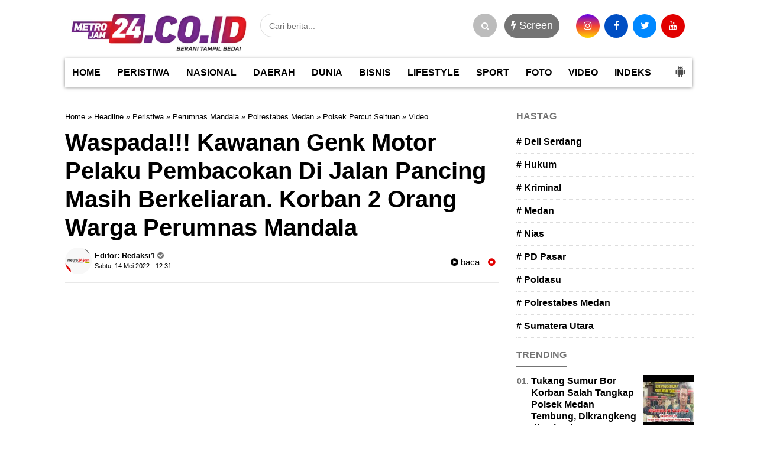

--- FILE ---
content_type: text/html; charset=utf-8
request_url: https://www.google.com/recaptcha/api2/aframe
body_size: 267
content:
<!DOCTYPE HTML><html><head><meta http-equiv="content-type" content="text/html; charset=UTF-8"></head><body><script nonce="IOLtMJPdBr5ZOqDehTIwPg">/** Anti-fraud and anti-abuse applications only. See google.com/recaptcha */ try{var clients={'sodar':'https://pagead2.googlesyndication.com/pagead/sodar?'};window.addEventListener("message",function(a){try{if(a.source===window.parent){var b=JSON.parse(a.data);var c=clients[b['id']];if(c){var d=document.createElement('img');d.src=c+b['params']+'&rc='+(localStorage.getItem("rc::a")?sessionStorage.getItem("rc::b"):"");window.document.body.appendChild(d);sessionStorage.setItem("rc::e",parseInt(sessionStorage.getItem("rc::e")||0)+1);localStorage.setItem("rc::h",'1765363302813');}}}catch(b){}});window.parent.postMessage("_grecaptcha_ready", "*");}catch(b){}</script></body></html>

--- FILE ---
content_type: text/javascript; charset=UTF-8
request_url: https://www.metro24jam.co.id/feeds/posts/default/-/Polsek%20Percut%20Seituan?alt=json-in-script&callback=related_results_labels&max-results=4
body_size: 10402
content:
// API callback
related_results_labels({"version":"1.0","encoding":"UTF-8","feed":{"xmlns":"http://www.w3.org/2005/Atom","xmlns$openSearch":"http://a9.com/-/spec/opensearchrss/1.0/","xmlns$blogger":"http://schemas.google.com/blogger/2008","xmlns$georss":"http://www.georss.org/georss","xmlns$gd":"http://schemas.google.com/g/2005","xmlns$thr":"http://purl.org/syndication/thread/1.0","id":{"$t":"tag:blogger.com,1999:blog-1664171347429173898"},"updated":{"$t":"2025-12-10T12:54:54.248+07:00"},"category":[{"term":"Headline"},{"term":"Daerah"},{"term":"Peristiwa"},{"term":"Nasional"},{"term":"Video"},{"term":"News"},{"term":"Polrestabes Medan"},{"term":"Hukum"},{"term":"Lifestyle"},{"term":"Kriminal"},{"term":"Polda Sumut"},{"term":"Jasa Raharja"},{"term":"Pemko Medan"},{"term":"PN Medan"},{"term":"Headline Nasional"},{"term":"KPK"},{"term":"Polres Tanah Karo"},{"term":"Jasa Raharja Sumut"},{"term":"Medan"},{"term":"Poldasu"},{"term":"Ekonomi"},{"term":"Dunia"},{"term":"Polres Pelabuhan Belawan"},{"term":"Judi Tembak Ikan"},{"term":"Pemilu"},{"term":"Pemilu 2024"},{"term":"KPU"},{"term":"Polresta Deliserdang"},{"term":"Polsek Percut Seituan"},{"term":"Polsek Patumbak"},{"term":"Tanah Karo"},{"term":"Polres Dairi"},{"term":"PD Pasar Kota Medan"},{"term":"Sumut"},{"term":"DPRD Medan"},{"term":"Polsek Sunggal"},{"term":"Cabul"},{"term":"Advokat"},{"term":"Headline news"},{"term":"Kejatisu"},{"term":"Anak"},{"term":"Anggur Vigour"},{"term":"Covid-19"},{"term":"Polsek Medan Baru"},{"term":"PBH Peradi Deliserdang"},{"term":"Prabowo-Gibran"},{"term":"Deliserdang"},{"term":"Dishub Medan"},{"term":"Polisi"},{"term":"Polres Asahan"},{"term":"Polsek Medan Kota"},{"term":"Polsek Pancur Batu"},{"term":"Judi"},{"term":"Propam Poldasu"},{"term":"David Putranegoro"},{"term":"Kejari Medan"},{"term":"OKP"},{"term":"Polres Sergai"},{"term":"Polres Tanjung Balai"},{"term":"Sport"},{"term":"Wartawan"},{"term":"Arisan Online"},{"term":"Jong Nam Liong"},{"term":"Kapoldasu"},{"term":"PPA"},{"term":"PUD Pasar Kota Medan"},{"term":"Pasar Marelan"},{"term":"Percut Seituan"},{"term":"Polda Aceh"},{"term":"Satpol PP Medan"},{"term":"Simalungun"},{"term":"Abang Becak"},{"term":"DPD F SPTI-K SPSI Sumut"},{"term":"Dinas PPPA Sumut"},{"term":"Ditembak"},{"term":"Ditreskrimum Poldasu"},{"term":"Genk Motor"},{"term":"Judi Online"},{"term":"Jumat Barokah"},{"term":"LMPC"},{"term":"PN Lubuk Pakam"},{"term":"Pancur Batu"},{"term":"Partai Demokrat"},{"term":"Peradi"},{"term":"Pilpres2024"},{"term":"Polres Aceh Timur"},{"term":"Polsek Medan Area"},{"term":"Polsek Medan Timur"},{"term":"Asuransi Generali"},{"term":"Bobby Nasution"},{"term":"Ibu Bhayangkari"},{"term":"Jukir Kota Medan"},{"term":"Kejari Sergai"},{"term":"MK"},{"term":"Pengacara"},{"term":"Polres Labusel"},{"term":"Ponpes Mazilah Darusallam"},{"term":"SMSI Deliserdang"},{"term":"Sumatera Utara"},{"term":"Sunggal"},{"term":"APPSINDO"},{"term":"Asahan"},{"term":"BMI Kota Medan"},{"term":"Bank BRI"},{"term":"Delitua"},{"term":"Dinas PKP2R"},{"term":"Dinas PPKB Sumut"},{"term":"KDRT"},{"term":"KITA"},{"term":"Kecamatan Medan Timur"},{"term":"Komplek Asia Mega Mas"},{"term":"Medan Johor"},{"term":"Meja Panjang Lawyer Club"},{"term":"PT Atakana Company"},{"term":"PUJAKETARUB"},{"term":"Pemkab Deliserdang"},{"term":"Politik"},{"term":"Polres Binjai"},{"term":"Polsek Medan Barat"},{"term":"Sabu"},{"term":"dr T Amri Fadli"},{"term":"BT"},{"term":"Bangunan Liar"},{"term":"Bank OCBC"},{"term":"Batubara"},{"term":"Bisnis"},{"term":"DLH Sumut"},{"term":"DPD LSM Penjara Sumut"},{"term":"Dairi"},{"term":"Deli Serdang"},{"term":"Desa Durin Simbelang"},{"term":"Featured"},{"term":"Headlinne"},{"term":"Kelurahan Kwala Bekala"},{"term":"Lawyer"},{"term":"Lulu.id \u0026 Silium.id"},{"term":"Nias Selatan"},{"term":"PB PASU"},{"term":"PD Pasar"},{"term":"Patumbak"},{"term":"Pemkab Deli Serdang"},{"term":"Pemprovsu"},{"term":"Pengadilan Agama Medan"},{"term":"Perampok"},{"term":"Polres Deliserdang"},{"term":"Polres Langkat"},{"term":"Polres Palas"},{"term":"Polsek Delitua"},{"term":"Polsek Medan Tembung"},{"term":"Preman"},{"term":"Rohingya"},{"term":"Satpol PP Deliserdang"},{"term":"Sergai"},{"term":"Sibolangit"},{"term":"Tanjung Morawa"},{"term":"Tawuran"},{"term":"Vaksinasi"},{"term":"Wa Pesek"},{"term":"ASN"},{"term":"ATR\/BPN Sumut"},{"term":"Al Hidayah"},{"term":"BUMN"},{"term":"Brimobdasu"},{"term":"Corona"},{"term":"Desa Bangun Sari"},{"term":"Dinas Perkim Medan"},{"term":"Galaxy Team"},{"term":"Hamparan Perak"},{"term":"Israel"},{"term":"Jalan Halat"},{"term":"Jalan Sutrisno"},{"term":"Kasus Cabul"},{"term":"Kecamatan Medan Perjuangan"},{"term":"Kelurahan Sidorejo Hilir"},{"term":"Lakalantas"},{"term":"Madina"},{"term":"Mafia Tanah"},{"term":"Mandailing Natal"},{"term":"Medan Tembung"},{"term":"PN Kisaran"},{"term":"PPKM"},{"term":"PT Allianz Life Indonesia"},{"term":"Pembunuhan"},{"term":"Penganiayan"},{"term":"Perlindungan Anak"},{"term":"Pilkades"},{"term":"Polres Nias Selatan"},{"term":"Prapid"},{"term":"Pusat Pasar Medan"},{"term":"Sahabat Sejati"},{"term":"Stunting"},{"term":"Tembung"},{"term":"Topan Ginting"},{"term":"Wartawan dianiaya preman PT Universal Gloves"},{"term":"APPSINDO Medan"},{"term":"Abang Betor"},{"term":"BLiPSI"},{"term":"BPJS Kesehatan"},{"term":"Bacaleg"},{"term":"Bakti Sosial"},{"term":"Bandar Narkoba"},{"term":"Bank"},{"term":"Bank Sumut"},{"term":"Bawaslu"},{"term":"Bawaslu Medan"},{"term":"Begal"},{"term":"Binjai"},{"term":"Bintang Muda Indonesia"},{"term":"DPC Partai Demokrat"},{"term":"DPD BMI Sumut"},{"term":"DPRD Deliserdang"},{"term":"Debtcollector"},{"term":"Demo ke Kejatisu"},{"term":"Desa Sampali"},{"term":"Dinas P2KB"},{"term":"Disnaker Medan"},{"term":"Ditjen Pajak"},{"term":"Eksekusi rumah Jalan Gandhi"},{"term":"Forum Bhineka Nasional"},{"term":"Galang"},{"term":"Gaza"},{"term":"Gery Sutjipto"},{"term":"Giant"},{"term":"Gubernur Sumut"},{"term":"Gubsu Edy"},{"term":"IPK"},{"term":"IPK Pancur Batu"},{"term":"Ibu Dokter"},{"term":"Investasi Bodong"},{"term":"Jalan Bilal Medan"},{"term":"Jalan Starban"},{"term":"Judi Slot"},{"term":"Judi Togel"},{"term":"KPKNL"},{"term":"KPU Sumut"},{"term":"KPUM"},{"term":"Kabupaten Asahan"},{"term":"Kapolrestabes Medan"},{"term":"Kasus penipuan dan penggelapan"},{"term":"Kecamatan Beringin"},{"term":"Kejari Simalungun"},{"term":"Kelurahan Delitua"},{"term":"Klaim Asuransi"},{"term":"Komisi Yudisial"},{"term":"Komunitas Indonesia Tionghoa"},{"term":"Korupsi Topan"},{"term":"Kriminalisasi"},{"term":"LI BAPAN RI"},{"term":"LI BAPAN RI Sumut"},{"term":"LPA Deliserdang"},{"term":"Labuhan Deli"},{"term":"Labura"},{"term":"Law Office"},{"term":"Leasing"},{"term":"MMTC"},{"term":"Mahasiswa"},{"term":"Malin Kundang"},{"term":"Maling"},{"term":"Malpraktek"},{"term":"Marelan"},{"term":"Marga Panjaitan"},{"term":"Medan Utara"},{"term":"Medan Zoo"},{"term":"Menteng7"},{"term":"Multatuli"},{"term":"Nasional."},{"term":"Nias"},{"term":"OJK"},{"term":"PBG"},{"term":"PETI"},{"term":"PK5"},{"term":"PKN"},{"term":"PN Rantau Parapat"},{"term":"PN Sei Rampah"},{"term":"PN Simalungun"},{"term":"PNS"},{"term":"PPKM Darurat"},{"term":"PT Ace Hardware Indonesia"},{"term":"PT Medan"},{"term":"PT Universal Gloves"},{"term":"Palestina"},{"term":"Partai Nasdem"},{"term":"Pasar 7 Tembung"},{"term":"Patumbak II"},{"term":"Pelecehan Seksual"},{"term":"Pemko Tebing Tinggi"},{"term":"Peris#"},{"term":"Perumahan Micro Village"},{"term":"Phakpak Barat"},{"term":"Pilkada Serentak"},{"term":"Pilpres"},{"term":"Polres Batubara"},{"term":"Polres Pematang Siantar"},{"term":"Polres Tebing Tinggi"},{"term":"Polsek Firdaus"},{"term":"Polsek Helvetia"},{"term":"Polsek Medan Labuhan"},{"term":"Polsek Medan Tuntungan"},{"term":"Polsek Perbaungan"},{"term":"Polsek Prapat Janji"},{"term":"Polsek Tanjung Morawa"},{"term":"Pornografi"},{"term":"Predator Anak"},{"term":"RS Adam Malik"},{"term":"RSIA"},{"term":"RSUD Pancurbatu"},{"term":"Ramadhan"},{"term":"SMAN 6 Medan"},{"term":"SPSI"},{"term":"Sampali"},{"term":"Sei Rampah"},{"term":"Senpi"},{"term":"Setia Budi"},{"term":"Sicanang-Belawan"},{"term":"Silaturahmi"},{"term":"Sukamaju Sunggal"},{"term":"Suwarno Kelapa"},{"term":"TIONGHOA"},{"term":"TNI AD"},{"term":"Tanjung Anom"},{"term":"Tanjung Selamat"},{"term":"Toke Perabot"},{"term":"UMKM Opak Ubi"},{"term":"UU ITE"},{"term":"UU Pers"},{"term":"Vihara"},{"term":"Viral"},{"term":"Walikota Medan"},{"term":"AHM"},{"term":"AKBP Afdhal Junaidi"},{"term":"AKBP Yasir Ahmadi"},{"term":"AKP Ibrahim Sopi"},{"term":"ASL Voyager"},{"term":"ASPPAL"},{"term":"Adi Warman Lubis"},{"term":"Alfalah VI"},{"term":"Amaliun"},{"term":"Anak keterbelakangan mental"},{"term":"Angkot"},{"term":"Antar pulang anak keterbelakangan mental"},{"term":"BARMADES"},{"term":"BBHAR"},{"term":"BBM"},{"term":"BEMNUS"},{"term":"BEMNUS Sumut"},{"term":"BGN"},{"term":"BLiSPI"},{"term":"BPJS Ketenagakerjaan"},{"term":"BPN Deliserdang"},{"term":"BPN Sumut"},{"term":"Babinsa"},{"term":"Balita"},{"term":"Bandar Narkoba Bangsal"},{"term":"Bank Sampah"},{"term":"Bansos"},{"term":"Bantuan Sosial"},{"term":"Bapak-anak"},{"term":"Bareskrim Polri"},{"term":"Becak Hantu"},{"term":"Billiar"},{"term":"Biru-Biru"},{"term":"Bocah SD"},{"term":"Brigadir As"},{"term":"Buka Puasa Bersama"},{"term":"Bunda Indah"},{"term":"Bundir"},{"term":"Buruh"},{"term":"Buya Dahrul"},{"term":"CI Plus"},{"term":"CPNS"},{"term":"Camat Besitang"},{"term":"Camat Medan Helvetia"},{"term":"Camat Medan Perjuangan"},{"term":"Candi"},{"term":"Choki"},{"term":"Choky"},{"term":"Cukai"},{"term":"D'Red KTV"},{"term":"DISPENDA sumut"},{"term":"DKC Kota Medan"},{"term":"DPC KAI Kota Medan"},{"term":"DPC KWRI Siantar Simalungun"},{"term":"DPC PERADI Deli serdang"},{"term":"DPD Bali"},{"term":"DPD Bapera Sumut"},{"term":"DPD Garda"},{"term":"DPD MDI Sumut"},{"term":"DPN PERADI"},{"term":"DPRD Sergai"},{"term":"DPRRI"},{"term":"DPW GPMN Sumut"},{"term":"DPW NASDEM Sumut"},{"term":"DReds KTV And Club"},{"term":"Daera"},{"term":"Darul Arafah Raya"},{"term":"Datuk Kabu"},{"term":"Debtcollektor"},{"term":"Demo KPK"},{"term":"Desa Bandar Meriah"},{"term":"Desa Emplasmen"},{"term":"Desa Martelu"},{"term":"Desa Medan Estate"},{"term":"Desa Seumanah Jaya"},{"term":"Dibakar"},{"term":"Dinas LH Deliserdang"},{"term":"Dinas LH Sumut"},{"term":"Dinas PUPR Provsu"},{"term":"Dinas Penanaman Modal Medan"},{"term":"Dinas Pendidikan Deliserdang"},{"term":"Ditpolairud"},{"term":"Ditresnarkoba Poldasu"},{"term":"Dojjo Platinum Bandar Setia"},{"term":"Dokter pelakor"},{"term":"Donor Darah"},{"term":"Driver Online"},{"term":"Driver Taxi Online Dirampok di Medan"},{"term":"Dugaan Penjualanan Anak Bayi"},{"term":"Dukun Santet"},{"term":"Durin Simbelang"},{"term":"Dusun 15 Sei Semayang"},{"term":"Dusun XV Sei Semayang"},{"term":"Eco Enzym"},{"term":"Edy Tanjaya"},{"term":"Erafone"},{"term":"FAJI"},{"term":"FBI"},{"term":"FBN"},{"term":"FKPPI Sumut"},{"term":"Flamboyan II"},{"term":"Forum Batak Intelektual"},{"term":"Forwaka Sumut"},{"term":"GOR Pancing"},{"term":"GP"},{"term":"GP Anshor Tebing Tinggi"},{"term":"Gabe wely"},{"term":"Gayo Lues"},{"term":"Gedung Warenhuis"},{"term":"Gempa"},{"term":"Gerombolan Sepeda"},{"term":"Gong Xi Fa Chai"},{"term":"Grib Medan Deli"},{"term":"Guru Besar Hukum Pidana Unpab"},{"term":"Guru SD"},{"term":"Guru Sumatera Utara"},{"term":"H Anif"},{"term":"HAM"},{"term":"HM Husni"},{"term":"Haji 2024"},{"term":"Hakim"},{"term":"Handphone"},{"term":"Hari Pahlawan Nasional."},{"term":"Hari Sumpah Pemuda"},{"term":"Helvetia"},{"term":"Hiburan Malam Medan"},{"term":"Higgs Domino"},{"term":"Higs Domino"},{"term":"Himmah Medan"},{"term":"Hotel"},{"term":"Hotel Radisson"},{"term":"Hutajulu"},{"term":"Hutama Karya"},{"term":"Hutan Kanal"},{"term":"ICMI"},{"term":"IKN"},{"term":"IMB"},{"term":"Ibadah"},{"term":"Ibu Pengajian"},{"term":"Idul Adha"},{"term":"Idul Fitri"},{"term":"India"},{"term":"Indra Kenz"},{"term":"JPKP Sumut"},{"term":"Jalan Amaliun"},{"term":"Jalan Badur"},{"term":"Jalan Dipanegara"},{"term":"Jalan Flamboyan 2"},{"term":"Jalan H Anif"},{"term":"Jalan Imam Bonjol"},{"term":"Jalan M Basyir"},{"term":"Jalan Mahkamah"},{"term":"Jalan Ringroad"},{"term":"Jalan Setia Budi"},{"term":"Jalan Sisingamangaraja"},{"term":"Jalan Tangguk Bongkar 2"},{"term":"Jalan Timor"},{"term":"Jalan Timor 2"},{"term":"Jalan Tol"},{"term":"Jalan Wakaf"},{"term":"Jalan timor baru 2"},{"term":"Jansen"},{"term":"Jawa Keturunan Sumatera"},{"term":"Jembatan Merah"},{"term":"Jiwel Garden"},{"term":"Jokowi"},{"term":"KAMASU"},{"term":"KAMKA"},{"term":"KIP"},{"term":"KPI"},{"term":"KTV DBlues"},{"term":"KTV Empire"},{"term":"Kabupaten Batubara"},{"term":"Kabupaten Gayo Lues"},{"term":"Kades"},{"term":"Kadis LH Provsu"},{"term":"Kadis PKP2R"},{"term":"Kalpataru"},{"term":"Kamtibmas"},{"term":"Kantor Geopark Kaldera Toba"},{"term":"Kantor Walikota Medan"},{"term":"Kanwil Kemenkumham"},{"term":"Kapolri"},{"term":"Kapolsek Martoba Siantar"},{"term":"Kasus Korupsi Pusjesmas di Labuhan Batu"},{"term":"Kasus Pembakaran Rumah"},{"term":"Keadilan"},{"term":"Keamanan"},{"term":"Keamanan Ramadhan"},{"term":"Kebakaran"},{"term":"Kecamatan Mardingding"},{"term":"Kecamatan Medan Denai"},{"term":"Kecamtan Sibolangit"},{"term":"Kecantikan"},{"term":"Kegiatan Punggahan"},{"term":"Kejahatan"},{"term":"Kejaksaan"},{"term":"Kejari Asahan"},{"term":"Kejari Deliserdang"},{"term":"Kejari Gunung Sitoli"},{"term":"Kepala Toko"},{"term":"Kepling"},{"term":"Kerja Sama"},{"term":"Ketertiban Masyarakat"},{"term":"Ketua Buruh"},{"term":"Ketua Karang Taruna Medan"},{"term":"Ketua OKP"},{"term":"Kisaran"},{"term":"Kisaran Naga"},{"term":"Kisaran Timur"},{"term":"Klinik DMC"},{"term":"Klinik Ganesha"},{"term":"Kodam I\/BB"},{"term":"Kodim Tanah Karo"},{"term":"Kolaborasi"},{"term":"Kombes Pol Gidion Arif Setiawan"},{"term":"Komisioner KPU Sumut"},{"term":"Komnas HAM"},{"term":"Komunitas Sahabat Alumni SMPN 9\/11 Medan"},{"term":"Komunitas Satu Hati"},{"term":"Korban salah tangkap"},{"term":"Korupsi"},{"term":"Korupsi Jalan Sipiongot"},{"term":"Kota Galuh"},{"term":"Krypton"},{"term":"Kuala Lumpur"},{"term":"Kuhi Cafe"},{"term":"Kurator"},{"term":"Kutalimbaru"},{"term":"LGBT"},{"term":"LPSK"},{"term":"LSM Penjara"},{"term":"LVRI"},{"term":"Labuhanbatu"},{"term":"Laklantas"},{"term":"Lampu Taman"},{"term":"Leasing Buana Finance"},{"term":"Lingkungan Hidup"},{"term":"Lions Club Medan Merdeka"},{"term":"Longsor"},{"term":"Luah Canu Cafe"},{"term":"Luka Bakar"},{"term":"Lukman"},{"term":"MBG"},{"term":"MK MKMK"},{"term":"MMC"},{"term":"MPLC"},{"term":"MRI.id"},{"term":"Mabes Polri"},{"term":"Mahasiswi"},{"term":"Majelis Dakwah Islamiyah"},{"term":"Makmur Wijaya"},{"term":"Maling Mobil"},{"term":"Maling Spion"},{"term":"Maling sepeda motor"},{"term":"Marindal Heboh"},{"term":"Marketplace"},{"term":"Mazilah"},{"term":"Medan Area"},{"term":"Medan Baru"},{"term":"Medan Deli"},{"term":"Medan Krio"},{"term":"Medan Lawyer FC Cup II"},{"term":"Medan Timur"},{"term":"Meja Panjang"},{"term":"Menkopolhukam"},{"term":"Menteri Koperasi Indonesia"},{"term":"Merek"},{"term":"Mesjid Al Hidayah"},{"term":"Mesum"},{"term":"Metta Kasih"},{"term":"Minyak Solar Illegal"},{"term":"Mkes"},{"term":"Mobil Sedan"},{"term":"Mrs X"},{"term":"Muda Mudi Efrata"},{"term":"Muhammad Prasetyadi"},{"term":"Muslim Motor Community"},{"term":"Mwdan Area"},{"term":"Namo Gajah"},{"term":"Nasabah"},{"term":"Natal Dan Tahun Baru"},{"term":"Ngumban Surbakti"},{"term":"Novel Suhendri"},{"term":"OTK"},{"term":"OTT KPK"},{"term":"OTT KPK RI"},{"term":"Odong-odong"},{"term":"Oknum Pengacara dilapor"},{"term":"Olahraga Bersama"},{"term":"Oloan Seroyah Butar-Butar"},{"term":"Onslag"},{"term":"Ops Yustisi"},{"term":"Otto Hasibuan"},{"term":"PAUD"},{"term":"PBB"},{"term":"PDAM Tirta Malem"},{"term":"PDIP Sumut"},{"term":"PEN"},{"term":"PERADI RBA"},{"term":"PFI Perjuangan"},{"term":"PKPU"},{"term":"PLN"},{"term":"PLN Medan"},{"term":"PLN Tanjung Morawa"},{"term":"PMI"},{"term":"PN Pembantu Lubuk Pakam"},{"term":"PPKBM"},{"term":"PPM Sumut"},{"term":"PPPA Sumut"},{"term":"PSMS"},{"term":"PT ACC"},{"term":"PT Growth Sumatra"},{"term":"PT HK"},{"term":"PT IKD"},{"term":"PT JSI"},{"term":"PT Kinantan Medan Indonesia"},{"term":"PT PIR"},{"term":"PT Telkom"},{"term":"PT WOM Finance"},{"term":"PTPN II"},{"term":"PTPN III"},{"term":"PW GP Anshor Sumut"},{"term":"PWI Sumut"},{"term":"Padang Lawas"},{"term":"Pak Selamat"},{"term":"Pakpak Bharat"},{"term":"Parkir"},{"term":"Parkir Liar"},{"term":"Parkir RSUD PIRNGADI MEDAN"},{"term":"Parkiran"},{"term":"Partai Buruh"},{"term":"Partai Gerindra"},{"term":"Partai Ummat"},{"term":"Pasar Kp Lalang"},{"term":"Pasar Kwala Bekala"},{"term":"Pasar Malam"},{"term":"Pasar Sembada"},{"term":"Pasutri Kasus Pemalsuan Tanda Tangan"},{"term":"Pedagang Buah"},{"term":"Pejuang Bravo5"},{"term":"Pelakor"},{"term":"Pelatih Billiard"},{"term":"Pelindo"},{"term":"Pematang Siantar"},{"term":"Pemerkosaan"},{"term":"Pemkot Binjai"},{"term":"Pemkot Medan"},{"term":"Pemuda Pancasila"},{"term":"Pencurian"},{"term":"Pendeta"},{"term":"Pendidikan"},{"term":"Penertiban"},{"term":"Pengacara Gadungan"},{"term":"Pengadilan Tinggi Medan"},{"term":"Pengawal Merah Putih"},{"term":"Penggelapan"},{"term":"Penggelapan Besi"},{"term":"Perempuan LC"},{"term":"Perkebunan Sawit"},{"term":"Perkosaan"},{"term":"Perlak"},{"term":"Pertamina"},{"term":"Perum Rorinata"},{"term":"Perumnas Mandala"},{"term":"Perusahaan Asuransi"},{"term":"Pesawat Tempur"},{"term":"Pinang Baris"},{"term":"Pining"},{"term":"Platinum High KTV"},{"term":"Poldasu di demo"},{"term":"Polisi Rentenir"},{"term":"Polres Mandailing Natal"},{"term":"Polres Simalungun"},{"term":"Polri Presisi"},{"term":"Polsek Belawan"},{"term":"Polsek Hamparan Perak"},{"term":"Polsek Labuhan Ruku"},{"term":"Polsek Lingga Bayu"},{"term":"Polsek Pagar Merbau"},{"term":"Polsek Perdagangan"},{"term":"Polsek Pulau-Pulau Baru"},{"term":"Ponsel"},{"term":"Pos Penyekatan"},{"term":"Predaror Anak"},{"term":"Presiden"},{"term":"Prokes"},{"term":"Proyek Jalan Tapsel"},{"term":"Pujakesuma"},{"term":"Pujakesuma Sumut"},{"term":"Pulo Padang"},{"term":"Pulobrayan"},{"term":"Punggahan"},{"term":"Qurban"},{"term":"RKLA"},{"term":"RS Murni Teguh"},{"term":"RS Pirngadi Medan"},{"term":"RS Royal Prima"},{"term":"RSU Pirngadi Medan"},{"term":"RSUD Sumbawa"},{"term":"Ramadan"},{"term":"Ramadhan 1446 H"},{"term":"Ratu Entok"},{"term":"Razia Narkoba"},{"term":"Razman Arif Nasution"},{"term":"Rp 221 Juta"},{"term":"SBY"},{"term":"SH. MH"},{"term":"SL"},{"term":"SLC"},{"term":"SMA Negeri"},{"term":"SMAN1 Kabanjahe"},{"term":"SMP"},{"term":"SNI"},{"term":"SPMI Sumut"},{"term":"SPPG"},{"term":"SPRI"},{"term":"SPRI Sumut"},{"term":"SPTI"},{"term":"STIKes Baru Dolok Sanggul"},{"term":"STM Hilir"},{"term":"Sampah"},{"term":"Samsat Medan Selatan"},{"term":"Santri"},{"term":"Sat Narkoba Polrestabes Medan"},{"term":"Sate Padang"},{"term":"Satu Hati"},{"term":"Selebgram"},{"term":"Sembako"},{"term":"Senjata Api"},{"term":"Sepatu"},{"term":"Sertifkat Tanah Elektronik"},{"term":"Sialang Muda"},{"term":"Siborongborong CU"},{"term":"Sidikalang"},{"term":"Simpati Empat Asahan"},{"term":"Sinambela"},{"term":"Siosar"},{"term":"Sipas Cafe"},{"term":"Sisingamangaraja XII"},{"term":"Siswi SMA"},{"term":"Siswi SMK"},{"term":"Siswi SMP"},{"term":"Siti Nurbaya"},{"term":"Skyview Apartemen"},{"term":"Sodomi"},{"term":"Solidaritas"},{"term":"Sosialisasi Narkoba"},{"term":"Spesialis Curanmor"},{"term":"Suap Rp 15 Juta"},{"term":"Success fee"},{"term":"Sumpah Pemuda"},{"term":"Sumut Bermartabat"},{"term":"Sungai Barang Natal"},{"term":"Supir"},{"term":"TAPUT"},{"term":"THN AMIN Sumut"},{"term":"TK Asia Baru"},{"term":"TKI"},{"term":"TNI"},{"term":"TNI AU"},{"term":"Taekwondo"},{"term":"Tahun Baru Imlek"},{"term":"Talun KENAS"},{"term":"Tambang Illegal"},{"term":"Tanah 600"},{"term":"Tanah Karo Motocross \u0026 Grasstrack 2025"},{"term":"Tanah Longsor"},{"term":"Tandem Hilir"},{"term":"Tanjung Balai"},{"term":"Tanjung Gusta"},{"term":"Tapsel"},{"term":"Tari Saman"},{"term":"Tasikmalaya"},{"term":"Tausiyah"},{"term":"Tembak Ikan"},{"term":"Tembak Mati"},{"term":"Tembakau  Terbakar"},{"term":"Teror Bom"},{"term":"Tewas dipukul helm"},{"term":"Tiga Panah"},{"term":"Timbul Limbong"},{"term":"Timezone"},{"term":"Timnas Pelajar"},{"term":"Titikuning"},{"term":"Tol Binjai-Stabat"},{"term":"Tolak Ekseskusi"},{"term":"Tolak Konser Honne"},{"term":"Tongging"},{"term":"Tukang Becak"},{"term":"Tukang Tahu"},{"term":"Tuntungan"},{"term":"UINSU"},{"term":"UNHCR"},{"term":"UNIVA"},{"term":"UNPRI"},{"term":"USU"},{"term":"Uang Palsu"},{"term":"Ubi"},{"term":"Unimed"},{"term":"Universitas Nommensen"},{"term":"Universitas Quality Berastagi"},{"term":"Vaksin Covid 19"},{"term":"Vigour"},{"term":"WAPESEK"},{"term":"WHO"},{"term":"Wakaf"},{"term":"Wakil Bupati Karo"},{"term":"Warga Dusun 3 Bekala"},{"term":"Wisma Sibayak"},{"term":"YBMM Sumut"},{"term":"YLKI"},{"term":"Yasir Ahmadi"},{"term":"Yuskin Sahdan"},{"term":"Yuu Contempo"},{"term":"anak aniaya ibu kandung"},{"term":"apartemen"},{"term":"bangunan siluman"},{"term":"citra land"},{"term":"city view"},{"term":"dokter lp"},{"term":"e-parking"},{"term":"h"},{"term":"imum mukim"},{"term":"inDriver"},{"term":"kurban asyik tanpa plastik"},{"term":"minyak oplosan"},{"term":"mobil bodong"},{"term":"nek siti nurbaya siregar"},{"term":"oknum notaris tersangka kasus tipu gelap"},{"term":"oloan butar-butar"},{"term":"pakpakbharat"},{"term":"vaksinasi covid19"},{"term":"yayasan panti asuhan"}],"title":{"type":"text","$t":"Metro24Jam.co.id"},"subtitle":{"type":"html","$t":"Metro 24 Jam, portal berita terkini dan terupdate."},"link":[{"rel":"http://schemas.google.com/g/2005#feed","type":"application/atom+xml","href":"https:\/\/www.metro24jam.co.id\/feeds\/posts\/default"},{"rel":"self","type":"application/atom+xml","href":"https:\/\/www.blogger.com\/feeds\/1664171347429173898\/posts\/default\/-\/Polsek+Percut+Seituan?alt=json-in-script\u0026max-results=4"},{"rel":"alternate","type":"text/html","href":"https:\/\/www.metro24jam.co.id\/search\/label\/Polsek%20Percut%20Seituan"},{"rel":"hub","href":"http://pubsubhubbub.appspot.com/"},{"rel":"next","type":"application/atom+xml","href":"https:\/\/www.blogger.com\/feeds\/1664171347429173898\/posts\/default\/-\/Polsek+Percut+Seituan\/-\/Polsek+Percut+Seituan?alt=json-in-script\u0026start-index=5\u0026max-results=4"}],"author":[{"name":{"$t":"Redaksi1"},"uri":{"$t":"http:\/\/www.blogger.com\/profile\/17297572140662795154"},"email":{"$t":"noreply@blogger.com"},"gd$image":{"rel":"http://schemas.google.com/g/2005#thumbnail","width":"32","height":"32","src":"\/\/blogger.googleusercontent.com\/img\/b\/R29vZ2xl\/AVvXsEjp24SNnYtIbSf5EMK2KdlzZKCb53MuaQkf3-mIhHnv4E2LrvnJc8yJap37QXOolpW76J68Gj-RKestub0n7_SE6iJ03DdbFtoSsorj_BdawNjiB3y7p0QdcHaSWIb86SA\/s220\/icon+metro24jam.png"}}],"generator":{"version":"7.00","uri":"http://www.blogger.com","$t":"Blogger"},"openSearch$totalResults":{"$t":"22"},"openSearch$startIndex":{"$t":"1"},"openSearch$itemsPerPage":{"$t":"4"},"entry":[{"id":{"$t":"tag:blogger.com,1999:blog-1664171347429173898.post-4937690150283138864"},"published":{"$t":"2023-02-20T09:54:00.008+07:00"},"updated":{"$t":"2023-02-20T09:54:45.043+07:00"},"category":[{"scheme":"http://www.blogger.com/atom/ns#","term":"Headline"},{"scheme":"http://www.blogger.com/atom/ns#","term":"Peristiwa"},{"scheme":"http://www.blogger.com/atom/ns#","term":"Polrestabes Medan"},{"scheme":"http://www.blogger.com/atom/ns#","term":"Polsek Percut Seituan"}],"title":{"type":"text","$t":"Warga Mabar Hilir Nyaris Tewas Di Martil Bandar Sabu (2). Istri Korban Dan Puluhan Anggota ORMAS Minta Tangkap Para Pelaku"},"content":{"type":"html","$t":"\u003Cdiv class=\"separator\" style=\"clear: both; text-align: center;\"\u003E\u003Ciframe allowfullscreen=\"\" class=\"BLOG_video_class\" height=\"266\" src=\"https:\/\/www.youtube.com\/embed\/x4mP7osiiK4\" width=\"320\" youtube-src-id=\"x4mP7osiiK4\"\u003E\u003C\/iframe\u003E\u003C\/div\u003E\u003Cdiv style=\"text-align: left;\"\u003E\u003C\/div\u003E\u003Cblockquote\u003E\u003Cdiv style=\"text-align: left;\"\u003E\u003Cb\u003E\u003Ci\u003ERekan Ormas : \"Saat ini kami masih menahan diri untuk tidak membalas\"\u003C\/i\u003E\u003C\/b\u003E\u003C\/div\u003E\u003Cdiv\u003E\u003C\/div\u003E\u003C\/blockquote\u003E\u003Cdiv\u003EMEDAN - Aksi brutal bandar sabu dan komplotannya yang menganiaya Hariadi (41) warga Jalan Pancing Gang Mesjid Darussallam, Mabar Hilir hingga nyaris tewas membuat keluarga korban berang. Begitu juga dengan teman korban yang sama-sama tergabung dalam Organisasi Kemasyarakatan (Ormas). Mereka meminta Polsek Percut Seituan segera menangkap para pelaku.\u0026nbsp;\u003C\/div\u003E\u003Cdiv\u003E\u003Cbr \/\u003E\u003C\/div\u003E\u003Cdiv\u003E\"Saat ini kami masih menahan diri untuk tidak membalas, kami harap pihak Kepolisian Percut Seituan segera menangkap para pelaku,\" tegas salah seorang teman korban yang tergabung di dalam salah satu Ormas, Minggu (19\/2\/2023).\u0026nbsp;\u003C\/div\u003E\u003Cdiv\u003E\u003Cbr \/\u003E\u003C\/div\u003E\u003Cdiv\u003EDi lokasi yang sama, istri korban, Suparni mengatakan bahwa akibat dari aksi brutal para pelaku, suaminya mengalami luka parah di bagian kepala dan muntah-muntah.\u0026nbsp;\u003C\/div\u003E\u003Cdiv\u003E\u003Cbr \/\u003E\u003C\/div\u003E\u003Cdiv\u003E\"Kondisinya kemarin parah, muntah-muntah, banyak darah keluar hingga harus di jahit 30 puluh jahitan,\" ujarnya.\u0026nbsp;\u003C\/div\u003E\u003Cdiv\u003E\u003Cbr \/\u003E\u003C\/div\u003E\u003Cdiv\u003EIa berharap pihak Polsek Percut Seituan segera menindak lanjuti laporan pengaduannya tersebut.\u0026nbsp;\u003C\/div\u003E\u003Cdiv\u003E\u003Cbr \/\u003E\u003C\/div\u003E\u003Cdiv\u003E\"Kami juga meminta ketegasannya dari pihak Kepolisian, meminta pertanggungjawabannya juga. Gara-gara ini suami saya tidak bekerja untuk menafkahi anak-anaknya. Saya harap segera ditindak lanjuti saja, tangkap para pelaku,\" harapnya mengakhiri.\u0026nbsp;\u003C\/div\u003E\u003Cdiv\u003E\u003Cbr \/\u003E\u003C\/div\u003E\u003Cdiv\u003EKetika dikonfirmasi melalui telepon selulernya, Kanit Reskrim Polsek Percut Seituan, Iptu J Simamora berjanji akan menangkap pelaku.\u0026nbsp;\u003C\/div\u003E\u003Cdiv\u003E\u003Cbr \/\u003E\u003C\/div\u003E\u003Cdiv\u003E\"Sekarang kita tangkap, pastikan pelaku ada,\" ujarnya singkat.\u0026nbsp;\u0026nbsp;\u003C\/div\u003E\u003Cdiv\u003E\u003Cbr \/\u003E\u003C\/div\u003E\u003Cdiv\u003EDiberitakan sebelumnya, Hariadi (41) warga Jalan Pancing Gang Mesjid Darussallam, Mabar Hilir nyaris tewas \"dibantai\" bandar sabu dan komplotannya. Akibatnya, kepala korban terpaksa dijahit 35 jahitan karena dipukul martil, balok kayu dan besi, Sabtu (18\/2\/2023).\u0026nbsp;\u003C\/div\u003E\u003Cdiv\u003E\u003Cbr \/\u003E\u003C\/div\u003E\u003Cdiv\u003EMenurut informasi, aksi brutal pelaku terjadi pada Minggu (12\/2\/2023). Saat itu, korban bersama temannya hendak jalan pulang melalui jalan pintas. Sesampainya dilokasi, korban berselisihan jalan dengan salah seorang pelaku berinisial BT yang sedang jongkok di sebuah titi kecil. Saat itulah, korban menyenggol pelaku hingga terjatuh ke parit. BT yang marah langsung mengejar korban dengan balok kayu. Tidak itu saja, ia juga mengajak rekannya yang diketahui sebagai bandar sabu di lokasi tersebut. Tak berapa lama, korban yang tertangkap langsung dipukuli dengan menggunakan martil, balok kayu dan besi. Akibatnya, korban terkapar dengan luka dibagian kepala. Beruntung saat kejadian, korban langsung dibawa warga ke klinik terdekat. Tak terima, istri korban pun melaporkan kasus tersebut ke Polsek Percut Seituan. (Rom)\u003C\/div\u003E"},"link":[{"rel":"edit","type":"application/atom+xml","href":"https:\/\/www.blogger.com\/feeds\/1664171347429173898\/posts\/default\/4937690150283138864"},{"rel":"self","type":"application/atom+xml","href":"https:\/\/www.blogger.com\/feeds\/1664171347429173898\/posts\/default\/4937690150283138864"},{"rel":"alternate","type":"text/html","href":"https:\/\/www.metro24jam.co.id\/2023\/02\/warga-mabar-hilir-nyaris-tewas-di.html","title":"Warga Mabar Hilir Nyaris Tewas Di Martil Bandar Sabu (2). Istri Korban Dan Puluhan Anggota ORMAS Minta Tangkap Para Pelaku"}],"author":[{"name":{"$t":"Redaksi1"},"uri":{"$t":"http:\/\/www.blogger.com\/profile\/17297572140662795154"},"email":{"$t":"noreply@blogger.com"},"gd$image":{"rel":"http://schemas.google.com/g/2005#thumbnail","width":"32","height":"32","src":"\/\/blogger.googleusercontent.com\/img\/b\/R29vZ2xl\/AVvXsEjp24SNnYtIbSf5EMK2KdlzZKCb53MuaQkf3-mIhHnv4E2LrvnJc8yJap37QXOolpW76J68Gj-RKestub0n7_SE6iJ03DdbFtoSsorj_BdawNjiB3y7p0QdcHaSWIb86SA\/s220\/icon+metro24jam.png"}}],"media$thumbnail":{"xmlns$media":"http://search.yahoo.com/mrss/","url":"https:\/\/img.youtube.com\/vi\/x4mP7osiiK4\/default.jpg","height":"72","width":"72"}},{"id":{"$t":"tag:blogger.com,1999:blog-1664171347429173898.post-448759105128882035"},"published":{"$t":"2023-02-19T11:52:00.004+07:00"},"updated":{"$t":"2023-02-19T11:52:43.119+07:00"},"category":[{"scheme":"http://www.blogger.com/atom/ns#","term":"Headline"},{"scheme":"http://www.blogger.com/atom/ns#","term":"Peristiwa"},{"scheme":"http://www.blogger.com/atom/ns#","term":"Polsek Percut Seituan"}],"title":{"type":"text","$t":"Senggol Pengedar Sabu, Warga Mabar Hilir Nyaris Tewas Di Martil Bandar Dan Komplotannya"},"content":{"type":"html","$t":"\u003Cdiv class=\"separator\" style=\"clear: both; text-align: center;\"\u003E\u003Ciframe allowfullscreen=\"\" class=\"BLOG_video_class\" height=\"266\" src=\"https:\/\/www.youtube.com\/embed\/S0tSlSij8Bc\" width=\"320\" youtube-src-id=\"S0tSlSij8Bc\"\u003E\u003C\/iframe\u003E\u003C\/div\u003E\u003Cdiv style=\"text-align: left;\"\u003EMEDAN - Hariadi (41) warga Jalan Pancing Gang Mesjid Darussallam, Mabar Hilir nyaris tewas \"dibantai\" bandar sabu dan komplotannya. Akibatnya, kepala korban terpaksa dijahit 35 jahitan karena dipukul martil, balok kayu dan besi, Sabtu (18\/2\/2023).\u0026nbsp;\u003C\/div\u003E\u003Cdiv\u003E\u003Cbr \/\u003E\u003C\/div\u003E\u003Cdiv\u003EMenurut informasi, aksi brutal pelaku terjadi pada Minggu (12\/2\/2023). Saat itu, korban bersama temannya hendak jalan pulang melalui jalan pintas. Sesampainya dilokasi, korban berselisihan jalan dengan salah seorang pelaku berinisial BT yang sedang jongkok di sebuah titi kecil. Saat itulah, korban menyenggol pelaku hingga terjatuh ke parit. BT yang marah langsung mengejar korban dengan balok kayu. Tidak itu saja, ia juga mengajak rekannya yang diketahui sebagai bandar sabu di lokasi tersebut. Tak berapa lama, korban yang tertangkap langsung dipukuli dengan menggunakan martil, balok kayu dan besi. Akibatnya, korban terkapar dengan luka dibagian kepala. Beruntung saat kejadian, korban langsung dibawa warga ke klinik terdekat. Tak terima, istri korban pun melaporkan kasus tersebut ke Polsek Percut Seituan.\u0026nbsp;\u003C\/div\u003E\u003Cdiv\u003E\u003Cbr \/\u003E\u003C\/div\u003E\u003Cdiv\u003E\"Saat itu saya mau pulang dari gudang, lalu kesenggol dia (BT) jatuh. Saya sudah minta maaf tapi dia tidak terima. Dia langsung balokin, saya langsung larilah,\" ujar korban, Hariadi saat ditemui wartawan.\u0026nbsp;\u003C\/div\u003E\u003Cdiv\u003E\u003Cbr \/\u003E\u003C\/div\u003E\u003Cdiv\u003EHariadi menambahkan, lalu pelaku (BT) membawa teman-temannya untuk\u0026nbsp; mengejarnya yang berjumlah sekitar 7 orang dan langsung mengeroyok korban.\u0026nbsp;\u003C\/div\u003E\u003Cdiv\u003E\u003Cbr \/\u003E\u003C\/div\u003E\u003Cdiv\u003E\"Pelakunya lebih dari 5 orang, membalokin saya, memartil kepala saya dan ada yang pakai besi sambil berteriak mati kau, mati kau,\" tambahnya.\u0026nbsp;\u003C\/div\u003E\u003Cdiv\u003E\u003Cbr \/\u003E\u003C\/div\u003E\u003Cdiv\u003EIa menjelaskan bahwa para pelaku diketahui kerap berada di tanah garapan untuk berjualan narkoba.\u0026nbsp;\u003C\/div\u003E\u003Cdiv\u003E\u003Cbr \/\u003E\u003C\/div\u003E\u003Cdiv\u003E\"Pelaku yang saya tanda 4 orang, BT, WN, VL dan AN. Saya sudah minta-minta maaf masih dihantami orang itu. Saya harap pihak Kepolisian bertindak menangkap para pelaku,\" harapnya mengakhiri.\u0026nbsp;\u003C\/div\u003E\u003Cdiv\u003E\u003Cbr \/\u003E\u003C\/div\u003E\u003Cdiv\u003EDi lokasi terpisah, ketika dikonfirmasi melalui telepon selulernya, Kapolsek Percut Seituan, Kompol Agus Setiawan belum membalas konfirmasi wartawan. (Rom)\u003C\/div\u003E"},"link":[{"rel":"edit","type":"application/atom+xml","href":"https:\/\/www.blogger.com\/feeds\/1664171347429173898\/posts\/default\/448759105128882035"},{"rel":"self","type":"application/atom+xml","href":"https:\/\/www.blogger.com\/feeds\/1664171347429173898\/posts\/default\/448759105128882035"},{"rel":"alternate","type":"text/html","href":"https:\/\/www.metro24jam.co.id\/2023\/02\/senggol-pengedar-sabu-warga-mabar-hilir.html","title":"Senggol Pengedar Sabu, Warga Mabar Hilir Nyaris Tewas Di Martil Bandar Dan Komplotannya"}],"author":[{"name":{"$t":"Redaksi1"},"uri":{"$t":"http:\/\/www.blogger.com\/profile\/17297572140662795154"},"email":{"$t":"noreply@blogger.com"},"gd$image":{"rel":"http://schemas.google.com/g/2005#thumbnail","width":"32","height":"32","src":"\/\/blogger.googleusercontent.com\/img\/b\/R29vZ2xl\/AVvXsEjp24SNnYtIbSf5EMK2KdlzZKCb53MuaQkf3-mIhHnv4E2LrvnJc8yJap37QXOolpW76J68Gj-RKestub0n7_SE6iJ03DdbFtoSsorj_BdawNjiB3y7p0QdcHaSWIb86SA\/s220\/icon+metro24jam.png"}}],"media$thumbnail":{"xmlns$media":"http://search.yahoo.com/mrss/","url":"https:\/\/img.youtube.com\/vi\/S0tSlSij8Bc\/default.jpg","height":"72","width":"72"}},{"id":{"$t":"tag:blogger.com,1999:blog-1664171347429173898.post-8139239341547075853"},"published":{"$t":"2022-08-23T11:44:00.001+07:00"},"updated":{"$t":"2022-08-23T11:44:50.331+07:00"},"category":[{"scheme":"http://www.blogger.com/atom/ns#","term":"Headline"},{"scheme":"http://www.blogger.com/atom/ns#","term":"Peristiwa"},{"scheme":"http://www.blogger.com/atom/ns#","term":"Polrestabes Medan"},{"scheme":"http://www.blogger.com/atom/ns#","term":"Polsek Percut Seituan"}],"title":{"type":"text","$t":"Soal Kawanan Begal Di Jalan Pancing! Ketua DPD LSM PENJARA Desak Kapoldasu Perintahkan Kapolrestabes Medan Ringkus Para Pelaku "},"content":{"type":"html","$t":"\u003Cdiv class=\"separator\" style=\"clear: both; text-align: center;\"\u003E\u003Ciframe allowfullscreen=\"\" class=\"BLOG_video_class\" height=\"266\" src=\"https:\/\/www.youtube.com\/embed\/P1QJ2RUTNvc\" width=\"320\" youtube-src-id=\"P1QJ2RUTNvc\"\u003E\u003C\/iframe\u003E\u003C\/div\u003E\u003Cdiv style=\"text-align: left;\"\u003EMEDAN - Belum ditangkapnya kawanan Begal bersajam yang mengakibatkan beberapa warga Kota Medan nyaris tewas\u0026nbsp; di Jalan Pancing Medan mendapat perhatian serius dari Ketua DPD LSM Penjara Sumut, Adi Warman Lubis.\u0026nbsp;\u003C\/div\u003E\u003Cdiv\u003E\u003Cbr \/\u003E\u003C\/div\u003E\u003Cdiv\u003EIa mendesak pihak Kepolisian Daerah Sumatera Utara untuk segera meringkus para pelaku begal yang meresahkan dan sudah sangat merugikan masyarakat.\u0026nbsp;\u003C\/div\u003E\u003Cdiv\u003E\u003Cbr \/\u003E\u003C\/div\u003E\u003Cdiv\u003E\"Saya sebagai Ketua LSM Penjara Sumatera Utara meminta kepada Kepolisian Daerah Sumatera Utara (Poldasu) untuk memproses segala bentuk kejahatan di Sumatera Utara ini termasuk BEGAL, salah satu yang meresahkan masyarakat,\" ujar Ketua DPD LSM Penjara Sumut, Adi Warman Lubis, Senin (22\/8\/2022).\u0026nbsp;\u003C\/div\u003E\u003Cdiv\u003E\u003Cbr \/\u003E\u003C\/div\u003E\u003Cdiv\u003EAdi menjelaskan bahwa seperti terjadi beberapa waktu lalu, salah seorang warga Jalan Rakyat nyaris tewas dikejar-kejar kawanan begal bersajam. Sebelumnya di bulan April 2 orang warga Perumnas Mandala terluka akibat dibacok kawanan begal.\u0026nbsp;\u003C\/div\u003E\u003Cdiv\u003E\u003Cbr \/\u003E\u003C\/div\u003E\u003Cdiv\u003E\"Sudah sekian lama tapi pelaku belum juga diringkus. Jadi kita mohon kepada bapak Kapoldasu, Irjen Pol RZ Panca Putra Simanjuntak untuk memerintahkan Kapolrestabes Medan untuk meringkus pelaku begal yang sangat meresahkan khususnya di Jalan Pancing Umumnya di Sumatera Utara,\" tegasnya.\u0026nbsp;\u003C\/div\u003E\u003Cdiv\u003E\u003Cbr \/\u003E\u003C\/div\u003E\u003Cdiv\u003EKembali Adi menegaskan bahwa saat ini kasus begal sangat meresahkan warga. \"Karena yang meresahkan saat ini adalah Begal, sangat merugikan masyarakat dan mengakibatkan korban beberapa orang,\" terangnya mengakhiri.\u0026nbsp;\u003C\/div\u003E\u003Cdiv\u003E\u003Cbr \/\u003E\u003C\/div\u003E\u003Cdiv\u003EDiberitakan sebelumnya, Masih ingatkah dengan aksi\u0026nbsp; beringas kawanan begal yang mengakibatkan warga Kota Medan terluka? Hingga saat ini, pihak Kepolisian khususnya Polsek Percut Seituan belum mampu menangkap para pelaku. Mirisnya lagi, sampai saat ini identitas para kawanan begal juga belum diketahui. Nah lho..???\u003C\/div\u003E\u003Cdiv\u003E\u003Cbr \/\u003E\u003C\/div\u003E\u003Cdiv\u003EKebrutalan kawanan Begal di Jalan Pancing, Medan ini bukan hanya terjadi sekali. Selain Rivaldi Akbar (21) warga Jalan Rakyat yang kritis usai dikejar-kejar kawanan begal, sebelumnya warga Jalan Belibis, Perumnas Mandala, RY (15) dan BW (15) juga nyaris tewas setelah dibacok di Jalan Pancing Simpang Jalan Bhayangkara. Akibatnya, keduanya terpaksa dilarikan ke rumah sakit, Jumat (15\/4\/2022) lalu.\u003C\/div\u003E\u003Cdiv\u003E\u003Cbr \/\u003E\u003C\/div\u003E\u003Cdiv\u003ESaat itu, keluarga korban yang tidak terima pun melaporkan kasus tersebut ke Polsek Percut Seituan dengan STTLP\/711\/IV\/2022 tanggal 15 April 2022.\u0026nbsp;\u003C\/div\u003E\u003Cdiv\u003E\u003Cbr \/\u003E\u003C\/div\u003E\u003Cdiv\u003E\"Ini bukan hanya sekali bang, sebelumnya juga sudah sering terjadi, pelaku beraksi di jam kecil, jam 00.00 WIB keatas,\" ujar salah seorang warga yang enggan menyebutkan identitasnya, Rabu (17\/8\/2022). (Rom)\u003C\/div\u003E"},"link":[{"rel":"edit","type":"application/atom+xml","href":"https:\/\/www.blogger.com\/feeds\/1664171347429173898\/posts\/default\/8139239341547075853"},{"rel":"self","type":"application/atom+xml","href":"https:\/\/www.blogger.com\/feeds\/1664171347429173898\/posts\/default\/8139239341547075853"},{"rel":"alternate","type":"text/html","href":"https:\/\/www.metro24jam.co.id\/2022\/08\/soal-kawanan-begal-di-jalan-pancing.html","title":"Soal Kawanan Begal Di Jalan Pancing! Ketua DPD LSM PENJARA Desak Kapoldasu Perintahkan Kapolrestabes Medan Ringkus Para Pelaku "}],"author":[{"name":{"$t":"Redaksi1"},"uri":{"$t":"http:\/\/www.blogger.com\/profile\/17297572140662795154"},"email":{"$t":"noreply@blogger.com"},"gd$image":{"rel":"http://schemas.google.com/g/2005#thumbnail","width":"32","height":"32","src":"\/\/blogger.googleusercontent.com\/img\/b\/R29vZ2xl\/AVvXsEjp24SNnYtIbSf5EMK2KdlzZKCb53MuaQkf3-mIhHnv4E2LrvnJc8yJap37QXOolpW76J68Gj-RKestub0n7_SE6iJ03DdbFtoSsorj_BdawNjiB3y7p0QdcHaSWIb86SA\/s220\/icon+metro24jam.png"}}],"media$thumbnail":{"xmlns$media":"http://search.yahoo.com/mrss/","url":"https:\/\/img.youtube.com\/vi\/P1QJ2RUTNvc\/default.jpg","height":"72","width":"72"}},{"id":{"$t":"tag:blogger.com,1999:blog-1664171347429173898.post-7464720603594355375"},"published":{"$t":"2022-08-18T14:58:00.001+07:00"},"updated":{"$t":"2022-08-18T14:58:13.978+07:00"},"category":[{"scheme":"http://www.blogger.com/atom/ns#","term":"Headline"},{"scheme":"http://www.blogger.com/atom/ns#","term":"Peristiwa"},{"scheme":"http://www.blogger.com/atom/ns#","term":"Polrestabes Medan"},{"scheme":"http://www.blogger.com/atom/ns#","term":"Polsek Percut Seituan"}],"title":{"type":"text","$t":"Kawanan Begal Mengganas Di Jalan Pancing Medan! (3). Ketua JPKP Sumut Minta Pihak Kepolisian Serius Ungkap Kasus Begal "},"content":{"type":"html","$t":"\u003Cdiv class=\"separator\" style=\"clear: both; text-align: center;\"\u003E\u003Ciframe allowfullscreen=\"\" class=\"BLOG_video_class\" height=\"266\" src=\"https:\/\/www.youtube.com\/embed\/IiknTuJ-o_o\" width=\"320\" youtube-src-id=\"IiknTuJ-o_o\"\u003E\u003C\/iframe\u003E\u003C\/div\u003E\u003Cdiv style=\"text-align: left;\"\u003EMEDAN - Berulangkali kejadian aksi kawanan begal di Jalan Pancing, Medan yang mengakibatkan masyarakat menjadi korban mendapat perhatian serius dari Ketua DPW Jaringan Pendamping Kebijakan Pembangunan (JPKP) Sumut, Nicodemus Roger Nadeak.\u0026nbsp;\u003C\/div\u003E\u003Cdiv\u003E\u003Cbr \/\u003E\u003C\/div\u003E\u003Cdiv\u003EIa meminta pihak Kepolisian Daerah Sumatera Utara khususnya Polrestabes Medan untuk segera mengusut kasus tersebut.\u0026nbsp;\u003C\/div\u003E\u003Cdiv\u003E\u003Cbr \/\u003E\u003C\/div\u003E\u003Cdiv\u003E\"Kita minta pihak Kepolisian segera mengusut kasus tersebut, jelas statement dari Walikota Medan untuk meningkatkan keamanan warga,\" ujarnya saat ditemui di Mako Polrestabes Medan, Kamis (18\/8\/2022).\u0026nbsp;\u003C\/div\u003E\u003Cdiv\u003E\u003Cbr \/\u003E\u003C\/div\u003E\u003Cdiv\u003ENico menegaskan bahwa keamanan mutlak ditangan pihak Kepolisian. Ia berharap pihak Kepolisian melakukan Patroli rutin di Jalan Pancing dan sekitarnya.\u0026nbsp;\u003C\/div\u003E\u003Cdiv\u003E\u003Cbr \/\u003E\u003C\/div\u003E\u003Cdiv\u003E\"Patroli rutin dilakukan agar masyarakat menjadi aman, nyaman bagi warga Kota Medan,\" tegasnya mengakhiri.\u0026nbsp;\u003C\/div\u003E\u003Cdiv\u003E\u003Cbr \/\u003E\u003C\/div\u003E\u003Cdiv\u003EDiberitakan sebelumnya, Kebrutalan kawanan Begal di Jalan Pancing, Medan ini bukan hanya terjadi sekali. Selain Rivaldi Akbar (21) warga Jalan Rakyat yang kritis usai dikejar-kejar kawanan begal, sebelumnya warga Jalan Belibis, Perumnas Mandala, RY (15) dan BW (15) juga nyaris tewas setelah dibacok di Jalan Pancing Simpang Jalan Bhayangkara. Akibatnya, keduanya terpaksa dilarikan ke rumah sakit, Jumat (15\/4\/2022) lalu.\u0026nbsp;\u003C\/div\u003E\u003Cdiv\u003E\u003Cbr \/\u003E\u003C\/div\u003E\u003Cdiv\u003ESaat itu, keluarga korban yang tidak terima pun melaporkan kasus tersebut ke Polsek Percut Seituan dengan STTLP\/711\/IV\/2022 tanggal 15 April 2022.\u0026nbsp;\u003C\/div\u003E\u003Cdiv\u003E\u003Cbr \/\u003E\u003C\/div\u003E\u003Cdiv\u003E\"Ini bukan hanya sekali bang, sebelumnya juga sudah sering terjadi, pelaku beraksi di jam kecil, jam 00.00 WIB keatas,\" ujar salah seorang warga yang enggan menyebutkan identitasnya, Rabu (17\/8\/2022). (Rom)\u003C\/div\u003E"},"link":[{"rel":"edit","type":"application/atom+xml","href":"https:\/\/www.blogger.com\/feeds\/1664171347429173898\/posts\/default\/7464720603594355375"},{"rel":"self","type":"application/atom+xml","href":"https:\/\/www.blogger.com\/feeds\/1664171347429173898\/posts\/default\/7464720603594355375"},{"rel":"alternate","type":"text/html","href":"https:\/\/www.metro24jam.co.id\/2022\/08\/kawanan-begal-mengganas-di-jalan_18.html","title":"Kawanan Begal Mengganas Di Jalan Pancing Medan! (3). Ketua JPKP Sumut Minta Pihak Kepolisian Serius Ungkap Kasus Begal "}],"author":[{"name":{"$t":"Redaksi1"},"uri":{"$t":"http:\/\/www.blogger.com\/profile\/17297572140662795154"},"email":{"$t":"noreply@blogger.com"},"gd$image":{"rel":"http://schemas.google.com/g/2005#thumbnail","width":"32","height":"32","src":"\/\/blogger.googleusercontent.com\/img\/b\/R29vZ2xl\/AVvXsEjp24SNnYtIbSf5EMK2KdlzZKCb53MuaQkf3-mIhHnv4E2LrvnJc8yJap37QXOolpW76J68Gj-RKestub0n7_SE6iJ03DdbFtoSsorj_BdawNjiB3y7p0QdcHaSWIb86SA\/s220\/icon+metro24jam.png"}}],"media$thumbnail":{"xmlns$media":"http://search.yahoo.com/mrss/","url":"https:\/\/img.youtube.com\/vi\/IiknTuJ-o_o\/default.jpg","height":"72","width":"72"}}]}});

--- FILE ---
content_type: text/javascript; charset=UTF-8
request_url: https://www.metro24jam.co.id/feeds/posts/default/-/Peristiwa?alt=json-in-script&callback=related_results_labels&max-results=4
body_size: 11822
content:
// API callback
related_results_labels({"version":"1.0","encoding":"UTF-8","feed":{"xmlns":"http://www.w3.org/2005/Atom","xmlns$openSearch":"http://a9.com/-/spec/opensearchrss/1.0/","xmlns$blogger":"http://schemas.google.com/blogger/2008","xmlns$georss":"http://www.georss.org/georss","xmlns$gd":"http://schemas.google.com/g/2005","xmlns$thr":"http://purl.org/syndication/thread/1.0","id":{"$t":"tag:blogger.com,1999:blog-1664171347429173898"},"updated":{"$t":"2025-12-10T12:54:54.248+07:00"},"category":[{"term":"Headline"},{"term":"Daerah"},{"term":"Peristiwa"},{"term":"Nasional"},{"term":"Video"},{"term":"News"},{"term":"Polrestabes Medan"},{"term":"Hukum"},{"term":"Lifestyle"},{"term":"Kriminal"},{"term":"Polda Sumut"},{"term":"Jasa Raharja"},{"term":"Pemko Medan"},{"term":"PN Medan"},{"term":"Headline Nasional"},{"term":"KPK"},{"term":"Polres Tanah Karo"},{"term":"Jasa Raharja Sumut"},{"term":"Medan"},{"term":"Poldasu"},{"term":"Ekonomi"},{"term":"Dunia"},{"term":"Polres Pelabuhan Belawan"},{"term":"Judi Tembak Ikan"},{"term":"Pemilu"},{"term":"Pemilu 2024"},{"term":"KPU"},{"term":"Polresta Deliserdang"},{"term":"Polsek Percut Seituan"},{"term":"Polsek Patumbak"},{"term":"Tanah Karo"},{"term":"Polres Dairi"},{"term":"PD Pasar Kota Medan"},{"term":"Sumut"},{"term":"DPRD Medan"},{"term":"Polsek Sunggal"},{"term":"Cabul"},{"term":"Advokat"},{"term":"Headline news"},{"term":"Kejatisu"},{"term":"Anak"},{"term":"Anggur Vigour"},{"term":"Covid-19"},{"term":"Polsek Medan Baru"},{"term":"PBH Peradi Deliserdang"},{"term":"Prabowo-Gibran"},{"term":"Deliserdang"},{"term":"Dishub Medan"},{"term":"Polisi"},{"term":"Polres Asahan"},{"term":"Polsek Medan Kota"},{"term":"Polsek Pancur Batu"},{"term":"Judi"},{"term":"Propam Poldasu"},{"term":"David Putranegoro"},{"term":"Kejari Medan"},{"term":"OKP"},{"term":"Polres Sergai"},{"term":"Polres Tanjung Balai"},{"term":"Sport"},{"term":"Wartawan"},{"term":"Arisan Online"},{"term":"Jong Nam Liong"},{"term":"Kapoldasu"},{"term":"PPA"},{"term":"PUD Pasar Kota Medan"},{"term":"Pasar Marelan"},{"term":"Percut Seituan"},{"term":"Polda Aceh"},{"term":"Satpol PP Medan"},{"term":"Simalungun"},{"term":"Abang Becak"},{"term":"DPD F SPTI-K SPSI Sumut"},{"term":"Dinas PPPA Sumut"},{"term":"Ditembak"},{"term":"Ditreskrimum Poldasu"},{"term":"Genk Motor"},{"term":"Judi Online"},{"term":"Jumat Barokah"},{"term":"LMPC"},{"term":"PN Lubuk Pakam"},{"term":"Pancur Batu"},{"term":"Partai Demokrat"},{"term":"Peradi"},{"term":"Pilpres2024"},{"term":"Polres Aceh Timur"},{"term":"Polsek Medan Area"},{"term":"Polsek Medan Timur"},{"term":"Asuransi Generali"},{"term":"Bobby Nasution"},{"term":"Ibu Bhayangkari"},{"term":"Jukir Kota Medan"},{"term":"Kejari Sergai"},{"term":"MK"},{"term":"Pengacara"},{"term":"Polres Labusel"},{"term":"Ponpes Mazilah Darusallam"},{"term":"SMSI Deliserdang"},{"term":"Sumatera Utara"},{"term":"Sunggal"},{"term":"APPSINDO"},{"term":"Asahan"},{"term":"BMI Kota Medan"},{"term":"Bank BRI"},{"term":"Delitua"},{"term":"Dinas PKP2R"},{"term":"Dinas PPKB Sumut"},{"term":"KDRT"},{"term":"KITA"},{"term":"Kecamatan Medan Timur"},{"term":"Komplek Asia Mega Mas"},{"term":"Medan Johor"},{"term":"Meja Panjang Lawyer Club"},{"term":"PT Atakana Company"},{"term":"PUJAKETARUB"},{"term":"Pemkab Deliserdang"},{"term":"Politik"},{"term":"Polres Binjai"},{"term":"Polsek Medan Barat"},{"term":"Sabu"},{"term":"dr T Amri Fadli"},{"term":"BT"},{"term":"Bangunan Liar"},{"term":"Bank OCBC"},{"term":"Batubara"},{"term":"Bisnis"},{"term":"DLH Sumut"},{"term":"DPD LSM Penjara Sumut"},{"term":"Dairi"},{"term":"Deli Serdang"},{"term":"Desa Durin Simbelang"},{"term":"Featured"},{"term":"Headlinne"},{"term":"Kelurahan Kwala Bekala"},{"term":"Lawyer"},{"term":"Lulu.id \u0026 Silium.id"},{"term":"Nias Selatan"},{"term":"PB PASU"},{"term":"PD Pasar"},{"term":"Patumbak"},{"term":"Pemkab Deli Serdang"},{"term":"Pemprovsu"},{"term":"Pengadilan Agama Medan"},{"term":"Perampok"},{"term":"Polres Deliserdang"},{"term":"Polres Langkat"},{"term":"Polres Palas"},{"term":"Polsek Delitua"},{"term":"Polsek Medan Tembung"},{"term":"Preman"},{"term":"Rohingya"},{"term":"Satpol PP Deliserdang"},{"term":"Sergai"},{"term":"Sibolangit"},{"term":"Tanjung Morawa"},{"term":"Tawuran"},{"term":"Vaksinasi"},{"term":"Wa Pesek"},{"term":"ASN"},{"term":"ATR\/BPN Sumut"},{"term":"Al Hidayah"},{"term":"BUMN"},{"term":"Brimobdasu"},{"term":"Corona"},{"term":"Desa Bangun Sari"},{"term":"Dinas Perkim Medan"},{"term":"Galaxy Team"},{"term":"Hamparan Perak"},{"term":"Israel"},{"term":"Jalan Halat"},{"term":"Jalan Sutrisno"},{"term":"Kasus Cabul"},{"term":"Kecamatan Medan Perjuangan"},{"term":"Kelurahan Sidorejo Hilir"},{"term":"Lakalantas"},{"term":"Madina"},{"term":"Mafia Tanah"},{"term":"Mandailing Natal"},{"term":"Medan Tembung"},{"term":"PN Kisaran"},{"term":"PPKM"},{"term":"PT Allianz Life Indonesia"},{"term":"Pembunuhan"},{"term":"Penganiayan"},{"term":"Perlindungan Anak"},{"term":"Pilkades"},{"term":"Polres Nias Selatan"},{"term":"Prapid"},{"term":"Pusat Pasar Medan"},{"term":"Sahabat Sejati"},{"term":"Stunting"},{"term":"Tembung"},{"term":"Topan Ginting"},{"term":"Wartawan dianiaya preman PT Universal Gloves"},{"term":"APPSINDO Medan"},{"term":"Abang Betor"},{"term":"BLiPSI"},{"term":"BPJS Kesehatan"},{"term":"Bacaleg"},{"term":"Bakti Sosial"},{"term":"Bandar Narkoba"},{"term":"Bank"},{"term":"Bank Sumut"},{"term":"Bawaslu"},{"term":"Bawaslu Medan"},{"term":"Begal"},{"term":"Binjai"},{"term":"Bintang Muda Indonesia"},{"term":"DPC Partai Demokrat"},{"term":"DPD BMI Sumut"},{"term":"DPRD Deliserdang"},{"term":"Debtcollector"},{"term":"Demo ke Kejatisu"},{"term":"Desa Sampali"},{"term":"Dinas P2KB"},{"term":"Disnaker Medan"},{"term":"Ditjen Pajak"},{"term":"Eksekusi rumah Jalan Gandhi"},{"term":"Forum Bhineka Nasional"},{"term":"Galang"},{"term":"Gaza"},{"term":"Gery Sutjipto"},{"term":"Giant"},{"term":"Gubernur Sumut"},{"term":"Gubsu Edy"},{"term":"IPK"},{"term":"IPK Pancur Batu"},{"term":"Ibu Dokter"},{"term":"Investasi Bodong"},{"term":"Jalan Bilal Medan"},{"term":"Jalan Starban"},{"term":"Judi Slot"},{"term":"Judi Togel"},{"term":"KPKNL"},{"term":"KPU Sumut"},{"term":"KPUM"},{"term":"Kabupaten Asahan"},{"term":"Kapolrestabes Medan"},{"term":"Kasus penipuan dan penggelapan"},{"term":"Kecamatan Beringin"},{"term":"Kejari Simalungun"},{"term":"Kelurahan Delitua"},{"term":"Klaim Asuransi"},{"term":"Komisi Yudisial"},{"term":"Komunitas Indonesia Tionghoa"},{"term":"Korupsi Topan"},{"term":"Kriminalisasi"},{"term":"LI BAPAN RI"},{"term":"LI BAPAN RI Sumut"},{"term":"LPA Deliserdang"},{"term":"Labuhan Deli"},{"term":"Labura"},{"term":"Law Office"},{"term":"Leasing"},{"term":"MMTC"},{"term":"Mahasiswa"},{"term":"Malin Kundang"},{"term":"Maling"},{"term":"Malpraktek"},{"term":"Marelan"},{"term":"Marga Panjaitan"},{"term":"Medan Utara"},{"term":"Medan Zoo"},{"term":"Menteng7"},{"term":"Multatuli"},{"term":"Nasional."},{"term":"Nias"},{"term":"OJK"},{"term":"PBG"},{"term":"PETI"},{"term":"PK5"},{"term":"PKN"},{"term":"PN Rantau Parapat"},{"term":"PN Sei Rampah"},{"term":"PN Simalungun"},{"term":"PNS"},{"term":"PPKM Darurat"},{"term":"PT Ace Hardware Indonesia"},{"term":"PT Medan"},{"term":"PT Universal Gloves"},{"term":"Palestina"},{"term":"Partai Nasdem"},{"term":"Pasar 7 Tembung"},{"term":"Patumbak II"},{"term":"Pelecehan Seksual"},{"term":"Pemko Tebing Tinggi"},{"term":"Peris#"},{"term":"Perumahan Micro Village"},{"term":"Phakpak Barat"},{"term":"Pilkada Serentak"},{"term":"Pilpres"},{"term":"Polres Batubara"},{"term":"Polres Pematang Siantar"},{"term":"Polres Tebing Tinggi"},{"term":"Polsek Firdaus"},{"term":"Polsek Helvetia"},{"term":"Polsek Medan Labuhan"},{"term":"Polsek Medan Tuntungan"},{"term":"Polsek Perbaungan"},{"term":"Polsek Prapat Janji"},{"term":"Polsek Tanjung Morawa"},{"term":"Pornografi"},{"term":"Predator Anak"},{"term":"RS Adam Malik"},{"term":"RSIA"},{"term":"RSUD Pancurbatu"},{"term":"Ramadhan"},{"term":"SMAN 6 Medan"},{"term":"SPSI"},{"term":"Sampali"},{"term":"Sei Rampah"},{"term":"Senpi"},{"term":"Setia Budi"},{"term":"Sicanang-Belawan"},{"term":"Silaturahmi"},{"term":"Sukamaju Sunggal"},{"term":"Suwarno Kelapa"},{"term":"TIONGHOA"},{"term":"TNI AD"},{"term":"Tanjung Anom"},{"term":"Tanjung Selamat"},{"term":"Toke Perabot"},{"term":"UMKM Opak Ubi"},{"term":"UU ITE"},{"term":"UU Pers"},{"term":"Vihara"},{"term":"Viral"},{"term":"Walikota Medan"},{"term":"AHM"},{"term":"AKBP Afdhal Junaidi"},{"term":"AKBP Yasir Ahmadi"},{"term":"AKP Ibrahim Sopi"},{"term":"ASL Voyager"},{"term":"ASPPAL"},{"term":"Adi Warman Lubis"},{"term":"Alfalah VI"},{"term":"Amaliun"},{"term":"Anak keterbelakangan mental"},{"term":"Angkot"},{"term":"Antar pulang anak keterbelakangan mental"},{"term":"BARMADES"},{"term":"BBHAR"},{"term":"BBM"},{"term":"BEMNUS"},{"term":"BEMNUS Sumut"},{"term":"BGN"},{"term":"BLiSPI"},{"term":"BPJS Ketenagakerjaan"},{"term":"BPN Deliserdang"},{"term":"BPN Sumut"},{"term":"Babinsa"},{"term":"Balita"},{"term":"Bandar Narkoba Bangsal"},{"term":"Bank Sampah"},{"term":"Bansos"},{"term":"Bantuan Sosial"},{"term":"Bapak-anak"},{"term":"Bareskrim Polri"},{"term":"Becak Hantu"},{"term":"Billiar"},{"term":"Biru-Biru"},{"term":"Bocah SD"},{"term":"Brigadir As"},{"term":"Buka Puasa Bersama"},{"term":"Bunda Indah"},{"term":"Bundir"},{"term":"Buruh"},{"term":"Buya Dahrul"},{"term":"CI Plus"},{"term":"CPNS"},{"term":"Camat Besitang"},{"term":"Camat Medan Helvetia"},{"term":"Camat Medan Perjuangan"},{"term":"Candi"},{"term":"Choki"},{"term":"Choky"},{"term":"Cukai"},{"term":"D'Red KTV"},{"term":"DISPENDA sumut"},{"term":"DKC Kota Medan"},{"term":"DPC KAI Kota Medan"},{"term":"DPC KWRI Siantar Simalungun"},{"term":"DPC PERADI Deli serdang"},{"term":"DPD Bali"},{"term":"DPD Bapera Sumut"},{"term":"DPD Garda"},{"term":"DPD MDI Sumut"},{"term":"DPN PERADI"},{"term":"DPRD Sergai"},{"term":"DPRRI"},{"term":"DPW GPMN Sumut"},{"term":"DPW NASDEM Sumut"},{"term":"DReds KTV And Club"},{"term":"Daera"},{"term":"Darul Arafah Raya"},{"term":"Datuk Kabu"},{"term":"Debtcollektor"},{"term":"Demo KPK"},{"term":"Desa Bandar Meriah"},{"term":"Desa Emplasmen"},{"term":"Desa Martelu"},{"term":"Desa Medan Estate"},{"term":"Desa Seumanah Jaya"},{"term":"Dibakar"},{"term":"Dinas LH Deliserdang"},{"term":"Dinas LH Sumut"},{"term":"Dinas PUPR Provsu"},{"term":"Dinas Penanaman Modal Medan"},{"term":"Dinas Pendidikan Deliserdang"},{"term":"Ditpolairud"},{"term":"Ditresnarkoba Poldasu"},{"term":"Dojjo Platinum Bandar Setia"},{"term":"Dokter pelakor"},{"term":"Donor Darah"},{"term":"Driver Online"},{"term":"Driver Taxi Online Dirampok di Medan"},{"term":"Dugaan Penjualanan Anak Bayi"},{"term":"Dukun Santet"},{"term":"Durin Simbelang"},{"term":"Dusun 15 Sei Semayang"},{"term":"Dusun XV Sei Semayang"},{"term":"Eco Enzym"},{"term":"Edy Tanjaya"},{"term":"Erafone"},{"term":"FAJI"},{"term":"FBI"},{"term":"FBN"},{"term":"FKPPI Sumut"},{"term":"Flamboyan II"},{"term":"Forum Batak Intelektual"},{"term":"Forwaka Sumut"},{"term":"GOR Pancing"},{"term":"GP"},{"term":"GP Anshor Tebing Tinggi"},{"term":"Gabe wely"},{"term":"Gayo Lues"},{"term":"Gedung Warenhuis"},{"term":"Gempa"},{"term":"Gerombolan Sepeda"},{"term":"Gong Xi Fa Chai"},{"term":"Grib Medan Deli"},{"term":"Guru Besar Hukum Pidana Unpab"},{"term":"Guru SD"},{"term":"Guru Sumatera Utara"},{"term":"H Anif"},{"term":"HAM"},{"term":"HM Husni"},{"term":"Haji 2024"},{"term":"Hakim"},{"term":"Handphone"},{"term":"Hari Pahlawan Nasional."},{"term":"Hari Sumpah Pemuda"},{"term":"Helvetia"},{"term":"Hiburan Malam Medan"},{"term":"Higgs Domino"},{"term":"Higs Domino"},{"term":"Himmah Medan"},{"term":"Hotel"},{"term":"Hotel Radisson"},{"term":"Hutajulu"},{"term":"Hutama Karya"},{"term":"Hutan Kanal"},{"term":"ICMI"},{"term":"IKN"},{"term":"IMB"},{"term":"Ibadah"},{"term":"Ibu Pengajian"},{"term":"Idul Adha"},{"term":"Idul Fitri"},{"term":"India"},{"term":"Indra Kenz"},{"term":"JPKP Sumut"},{"term":"Jalan Amaliun"},{"term":"Jalan Badur"},{"term":"Jalan Dipanegara"},{"term":"Jalan Flamboyan 2"},{"term":"Jalan H Anif"},{"term":"Jalan Imam Bonjol"},{"term":"Jalan M Basyir"},{"term":"Jalan Mahkamah"},{"term":"Jalan Ringroad"},{"term":"Jalan Setia Budi"},{"term":"Jalan Sisingamangaraja"},{"term":"Jalan Tangguk Bongkar 2"},{"term":"Jalan Timor"},{"term":"Jalan Timor 2"},{"term":"Jalan Tol"},{"term":"Jalan Wakaf"},{"term":"Jalan timor baru 2"},{"term":"Jansen"},{"term":"Jawa Keturunan Sumatera"},{"term":"Jembatan Merah"},{"term":"Jiwel Garden"},{"term":"Jokowi"},{"term":"KAMASU"},{"term":"KAMKA"},{"term":"KIP"},{"term":"KPI"},{"term":"KTV DBlues"},{"term":"KTV Empire"},{"term":"Kabupaten Batubara"},{"term":"Kabupaten Gayo Lues"},{"term":"Kades"},{"term":"Kadis LH Provsu"},{"term":"Kadis PKP2R"},{"term":"Kalpataru"},{"term":"Kamtibmas"},{"term":"Kantor Geopark Kaldera Toba"},{"term":"Kantor Walikota Medan"},{"term":"Kanwil Kemenkumham"},{"term":"Kapolri"},{"term":"Kapolsek Martoba Siantar"},{"term":"Kasus Korupsi Pusjesmas di Labuhan Batu"},{"term":"Kasus Pembakaran Rumah"},{"term":"Keadilan"},{"term":"Keamanan"},{"term":"Keamanan Ramadhan"},{"term":"Kebakaran"},{"term":"Kecamatan Mardingding"},{"term":"Kecamatan Medan Denai"},{"term":"Kecamtan Sibolangit"},{"term":"Kecantikan"},{"term":"Kegiatan Punggahan"},{"term":"Kejahatan"},{"term":"Kejaksaan"},{"term":"Kejari Asahan"},{"term":"Kejari Deliserdang"},{"term":"Kejari Gunung Sitoli"},{"term":"Kepala Toko"},{"term":"Kepling"},{"term":"Kerja Sama"},{"term":"Ketertiban Masyarakat"},{"term":"Ketua Buruh"},{"term":"Ketua Karang Taruna Medan"},{"term":"Ketua OKP"},{"term":"Kisaran"},{"term":"Kisaran Naga"},{"term":"Kisaran Timur"},{"term":"Klinik DMC"},{"term":"Klinik Ganesha"},{"term":"Kodam I\/BB"},{"term":"Kodim Tanah Karo"},{"term":"Kolaborasi"},{"term":"Kombes Pol Gidion Arif Setiawan"},{"term":"Komisioner KPU Sumut"},{"term":"Komnas HAM"},{"term":"Komunitas Sahabat Alumni SMPN 9\/11 Medan"},{"term":"Komunitas Satu Hati"},{"term":"Korban salah tangkap"},{"term":"Korupsi"},{"term":"Korupsi Jalan Sipiongot"},{"term":"Kota Galuh"},{"term":"Krypton"},{"term":"Kuala Lumpur"},{"term":"Kuhi Cafe"},{"term":"Kurator"},{"term":"Kutalimbaru"},{"term":"LGBT"},{"term":"LPSK"},{"term":"LSM Penjara"},{"term":"LVRI"},{"term":"Labuhanbatu"},{"term":"Laklantas"},{"term":"Lampu Taman"},{"term":"Leasing Buana Finance"},{"term":"Lingkungan Hidup"},{"term":"Lions Club Medan Merdeka"},{"term":"Longsor"},{"term":"Luah Canu Cafe"},{"term":"Luka Bakar"},{"term":"Lukman"},{"term":"MBG"},{"term":"MK MKMK"},{"term":"MMC"},{"term":"MPLC"},{"term":"MRI.id"},{"term":"Mabes Polri"},{"term":"Mahasiswi"},{"term":"Majelis Dakwah Islamiyah"},{"term":"Makmur Wijaya"},{"term":"Maling Mobil"},{"term":"Maling Spion"},{"term":"Maling sepeda motor"},{"term":"Marindal Heboh"},{"term":"Marketplace"},{"term":"Mazilah"},{"term":"Medan Area"},{"term":"Medan Baru"},{"term":"Medan Deli"},{"term":"Medan Krio"},{"term":"Medan Lawyer FC Cup II"},{"term":"Medan Timur"},{"term":"Meja Panjang"},{"term":"Menkopolhukam"},{"term":"Menteri Koperasi Indonesia"},{"term":"Merek"},{"term":"Mesjid Al Hidayah"},{"term":"Mesum"},{"term":"Metta Kasih"},{"term":"Minyak Solar Illegal"},{"term":"Mkes"},{"term":"Mobil Sedan"},{"term":"Mrs X"},{"term":"Muda Mudi Efrata"},{"term":"Muhammad Prasetyadi"},{"term":"Muslim Motor Community"},{"term":"Mwdan Area"},{"term":"Namo Gajah"},{"term":"Nasabah"},{"term":"Natal Dan Tahun Baru"},{"term":"Ngumban Surbakti"},{"term":"Novel Suhendri"},{"term":"OTK"},{"term":"OTT KPK"},{"term":"OTT KPK RI"},{"term":"Odong-odong"},{"term":"Oknum Pengacara dilapor"},{"term":"Olahraga Bersama"},{"term":"Oloan Seroyah Butar-Butar"},{"term":"Onslag"},{"term":"Ops Yustisi"},{"term":"Otto Hasibuan"},{"term":"PAUD"},{"term":"PBB"},{"term":"PDAM Tirta Malem"},{"term":"PDIP Sumut"},{"term":"PEN"},{"term":"PERADI RBA"},{"term":"PFI Perjuangan"},{"term":"PKPU"},{"term":"PLN"},{"term":"PLN Medan"},{"term":"PLN Tanjung Morawa"},{"term":"PMI"},{"term":"PN Pembantu Lubuk Pakam"},{"term":"PPKBM"},{"term":"PPM Sumut"},{"term":"PPPA Sumut"},{"term":"PSMS"},{"term":"PT ACC"},{"term":"PT Growth Sumatra"},{"term":"PT HK"},{"term":"PT IKD"},{"term":"PT JSI"},{"term":"PT Kinantan Medan Indonesia"},{"term":"PT PIR"},{"term":"PT Telkom"},{"term":"PT WOM Finance"},{"term":"PTPN II"},{"term":"PTPN III"},{"term":"PW GP Anshor Sumut"},{"term":"PWI Sumut"},{"term":"Padang Lawas"},{"term":"Pak Selamat"},{"term":"Pakpak Bharat"},{"term":"Parkir"},{"term":"Parkir Liar"},{"term":"Parkir RSUD PIRNGADI MEDAN"},{"term":"Parkiran"},{"term":"Partai Buruh"},{"term":"Partai Gerindra"},{"term":"Partai Ummat"},{"term":"Pasar Kp Lalang"},{"term":"Pasar Kwala Bekala"},{"term":"Pasar Malam"},{"term":"Pasar Sembada"},{"term":"Pasutri Kasus Pemalsuan Tanda Tangan"},{"term":"Pedagang Buah"},{"term":"Pejuang Bravo5"},{"term":"Pelakor"},{"term":"Pelatih Billiard"},{"term":"Pelindo"},{"term":"Pematang Siantar"},{"term":"Pemerkosaan"},{"term":"Pemkot Binjai"},{"term":"Pemkot Medan"},{"term":"Pemuda Pancasila"},{"term":"Pencurian"},{"term":"Pendeta"},{"term":"Pendidikan"},{"term":"Penertiban"},{"term":"Pengacara Gadungan"},{"term":"Pengadilan Tinggi Medan"},{"term":"Pengawal Merah Putih"},{"term":"Penggelapan"},{"term":"Penggelapan Besi"},{"term":"Perempuan LC"},{"term":"Perkebunan Sawit"},{"term":"Perkosaan"},{"term":"Perlak"},{"term":"Pertamina"},{"term":"Perum Rorinata"},{"term":"Perumnas Mandala"},{"term":"Perusahaan Asuransi"},{"term":"Pesawat Tempur"},{"term":"Pinang Baris"},{"term":"Pining"},{"term":"Platinum High KTV"},{"term":"Poldasu di demo"},{"term":"Polisi Rentenir"},{"term":"Polres Mandailing Natal"},{"term":"Polres Simalungun"},{"term":"Polri Presisi"},{"term":"Polsek Belawan"},{"term":"Polsek Hamparan Perak"},{"term":"Polsek Labuhan Ruku"},{"term":"Polsek Lingga Bayu"},{"term":"Polsek Pagar Merbau"},{"term":"Polsek Perdagangan"},{"term":"Polsek Pulau-Pulau Baru"},{"term":"Ponsel"},{"term":"Pos Penyekatan"},{"term":"Predaror Anak"},{"term":"Presiden"},{"term":"Prokes"},{"term":"Proyek Jalan Tapsel"},{"term":"Pujakesuma"},{"term":"Pujakesuma Sumut"},{"term":"Pulo Padang"},{"term":"Pulobrayan"},{"term":"Punggahan"},{"term":"Qurban"},{"term":"RKLA"},{"term":"RS Murni Teguh"},{"term":"RS Pirngadi Medan"},{"term":"RS Royal Prima"},{"term":"RSU Pirngadi Medan"},{"term":"RSUD Sumbawa"},{"term":"Ramadan"},{"term":"Ramadhan 1446 H"},{"term":"Ratu Entok"},{"term":"Razia Narkoba"},{"term":"Razman Arif Nasution"},{"term":"Rp 221 Juta"},{"term":"SBY"},{"term":"SH. MH"},{"term":"SL"},{"term":"SLC"},{"term":"SMA Negeri"},{"term":"SMAN1 Kabanjahe"},{"term":"SMP"},{"term":"SNI"},{"term":"SPMI Sumut"},{"term":"SPPG"},{"term":"SPRI"},{"term":"SPRI Sumut"},{"term":"SPTI"},{"term":"STIKes Baru Dolok Sanggul"},{"term":"STM Hilir"},{"term":"Sampah"},{"term":"Samsat Medan Selatan"},{"term":"Santri"},{"term":"Sat Narkoba Polrestabes Medan"},{"term":"Sate Padang"},{"term":"Satu Hati"},{"term":"Selebgram"},{"term":"Sembako"},{"term":"Senjata Api"},{"term":"Sepatu"},{"term":"Sertifkat Tanah Elektronik"},{"term":"Sialang Muda"},{"term":"Siborongborong CU"},{"term":"Sidikalang"},{"term":"Simpati Empat Asahan"},{"term":"Sinambela"},{"term":"Siosar"},{"term":"Sipas Cafe"},{"term":"Sisingamangaraja XII"},{"term":"Siswi SMA"},{"term":"Siswi SMK"},{"term":"Siswi SMP"},{"term":"Siti Nurbaya"},{"term":"Skyview Apartemen"},{"term":"Sodomi"},{"term":"Solidaritas"},{"term":"Sosialisasi Narkoba"},{"term":"Spesialis Curanmor"},{"term":"Suap Rp 15 Juta"},{"term":"Success fee"},{"term":"Sumpah Pemuda"},{"term":"Sumut Bermartabat"},{"term":"Sungai Barang Natal"},{"term":"Supir"},{"term":"TAPUT"},{"term":"THN AMIN Sumut"},{"term":"TK Asia Baru"},{"term":"TKI"},{"term":"TNI"},{"term":"TNI AU"},{"term":"Taekwondo"},{"term":"Tahun Baru Imlek"},{"term":"Talun KENAS"},{"term":"Tambang Illegal"},{"term":"Tanah 600"},{"term":"Tanah Karo Motocross \u0026 Grasstrack 2025"},{"term":"Tanah Longsor"},{"term":"Tandem Hilir"},{"term":"Tanjung Balai"},{"term":"Tanjung Gusta"},{"term":"Tapsel"},{"term":"Tari Saman"},{"term":"Tasikmalaya"},{"term":"Tausiyah"},{"term":"Tembak Ikan"},{"term":"Tembak Mati"},{"term":"Tembakau  Terbakar"},{"term":"Teror Bom"},{"term":"Tewas dipukul helm"},{"term":"Tiga Panah"},{"term":"Timbul Limbong"},{"term":"Timezone"},{"term":"Timnas Pelajar"},{"term":"Titikuning"},{"term":"Tol Binjai-Stabat"},{"term":"Tolak Ekseskusi"},{"term":"Tolak Konser Honne"},{"term":"Tongging"},{"term":"Tukang Becak"},{"term":"Tukang Tahu"},{"term":"Tuntungan"},{"term":"UINSU"},{"term":"UNHCR"},{"term":"UNIVA"},{"term":"UNPRI"},{"term":"USU"},{"term":"Uang Palsu"},{"term":"Ubi"},{"term":"Unimed"},{"term":"Universitas Nommensen"},{"term":"Universitas Quality Berastagi"},{"term":"Vaksin Covid 19"},{"term":"Vigour"},{"term":"WAPESEK"},{"term":"WHO"},{"term":"Wakaf"},{"term":"Wakil Bupati Karo"},{"term":"Warga Dusun 3 Bekala"},{"term":"Wisma Sibayak"},{"term":"YBMM Sumut"},{"term":"YLKI"},{"term":"Yasir Ahmadi"},{"term":"Yuskin Sahdan"},{"term":"Yuu Contempo"},{"term":"anak aniaya ibu kandung"},{"term":"apartemen"},{"term":"bangunan siluman"},{"term":"citra land"},{"term":"city view"},{"term":"dokter lp"},{"term":"e-parking"},{"term":"h"},{"term":"imum mukim"},{"term":"inDriver"},{"term":"kurban asyik tanpa plastik"},{"term":"minyak oplosan"},{"term":"mobil bodong"},{"term":"nek siti nurbaya siregar"},{"term":"oknum notaris tersangka kasus tipu gelap"},{"term":"oloan butar-butar"},{"term":"pakpakbharat"},{"term":"vaksinasi covid19"},{"term":"yayasan panti asuhan"}],"title":{"type":"text","$t":"Metro24Jam.co.id"},"subtitle":{"type":"html","$t":"Metro 24 Jam, portal berita terkini dan terupdate."},"link":[{"rel":"http://schemas.google.com/g/2005#feed","type":"application/atom+xml","href":"https:\/\/www.metro24jam.co.id\/feeds\/posts\/default"},{"rel":"self","type":"application/atom+xml","href":"https:\/\/www.blogger.com\/feeds\/1664171347429173898\/posts\/default\/-\/Peristiwa?alt=json-in-script\u0026max-results=4"},{"rel":"alternate","type":"text/html","href":"https:\/\/www.metro24jam.co.id\/search\/label\/Peristiwa"},{"rel":"hub","href":"http://pubsubhubbub.appspot.com/"},{"rel":"next","type":"application/atom+xml","href":"https:\/\/www.blogger.com\/feeds\/1664171347429173898\/posts\/default\/-\/Peristiwa\/-\/Peristiwa?alt=json-in-script\u0026start-index=5\u0026max-results=4"}],"author":[{"name":{"$t":"Redaksi1"},"uri":{"$t":"http:\/\/www.blogger.com\/profile\/17297572140662795154"},"email":{"$t":"noreply@blogger.com"},"gd$image":{"rel":"http://schemas.google.com/g/2005#thumbnail","width":"32","height":"32","src":"\/\/blogger.googleusercontent.com\/img\/b\/R29vZ2xl\/AVvXsEjp24SNnYtIbSf5EMK2KdlzZKCb53MuaQkf3-mIhHnv4E2LrvnJc8yJap37QXOolpW76J68Gj-RKestub0n7_SE6iJ03DdbFtoSsorj_BdawNjiB3y7p0QdcHaSWIb86SA\/s220\/icon+metro24jam.png"}}],"generator":{"version":"7.00","uri":"http://www.blogger.com","$t":"Blogger"},"openSearch$totalResults":{"$t":"1972"},"openSearch$startIndex":{"$t":"1"},"openSearch$itemsPerPage":{"$t":"4"},"entry":[{"id":{"$t":"tag:blogger.com,1999:blog-1664171347429173898.post-6093577430504718550"},"published":{"$t":"2025-12-10T10:55:00.005+07:00"},"updated":{"$t":"2025-12-10T10:55:49.263+07:00"},"category":[{"scheme":"http://www.blogger.com/atom/ns#","term":"Headline"},{"scheme":"http://www.blogger.com/atom/ns#","term":"Peristiwa"}],"title":{"type":"text","$t":"Dituduh Pengedar Narkoba ! HG dan Langer Merasa Keberatan dan Akan Laporkan Wartawan Penulis Berita"},"content":{"type":"html","$t":"\u003Cdiv style=\"text-align: left;\"\u003E\u003Ctable align=\"center\" cellpadding=\"0\" cellspacing=\"0\" class=\"tr-caption-container\" style=\"margin-left: auto; margin-right: auto;\"\u003E\u003Ctbody\u003E\u003Ctr\u003E\u003Ctd style=\"text-align: center;\"\u003E\u003Ca href=\"https:\/\/blogger.googleusercontent.com\/img\/b\/R29vZ2xl\/AVvXsEjJZFYd9Af931YRAujGujbZM5iIy0S5cQ6QU4Yl7d3ZEFbmY_G-m0SRtxMXF9afNDtpUARRSNbE-1pWD0VMFYvJdGF8vRDbB4iB1WNhYyVyFxW8E_4Jz7HPczi2cx_p6dwVCp2mcjaC40EZr2YiN5SGQSs7tvilIQPsc4O_BAKIl2meytcBT5x2Bgvnz50\/s1280\/1000154773.jpg\" imageanchor=\"1\" style=\"margin-left: auto; margin-right: auto;\"\u003E\u003Cimg border=\"0\" data-original-height=\"1280\" data-original-width=\"720\" height=\"320\" src=\"https:\/\/blogger.googleusercontent.com\/img\/b\/R29vZ2xl\/AVvXsEjJZFYd9Af931YRAujGujbZM5iIy0S5cQ6QU4Yl7d3ZEFbmY_G-m0SRtxMXF9afNDtpUARRSNbE-1pWD0VMFYvJdGF8vRDbB4iB1WNhYyVyFxW8E_4Jz7HPczi2cx_p6dwVCp2mcjaC40EZr2YiN5SGQSs7tvilIQPsc4O_BAKIl2meytcBT5x2Bgvnz50\/s320\/1000154773.jpg\" width=\"180\" \/\u003E\u003C\/a\u003E\u003C\/td\u003E\u003C\/tr\u003E\u003Ctr\u003E\u003Ctd class=\"tr-caption\" style=\"text-align: center;\"\u003E\u003C\/td\u003E\u003C\/tr\u003E\u003C\/tbody\u003E\u003C\/table\u003E\u003Cbr \/\u003ETanah Karo - Beredarnya di media sosial bahwasanya HG alias Rantang (50) membantah tudingan yang di alamatkan pada dirinya yang di anggap pengedar narkoba di terminal  bawah seberang stasiun PAS Kabanjahe, Kabupaten Karo.\u003C\/div\u003E\u003Cdiv style=\"text-align: left;\"\u003E\u003Cbr \/\u003E\u003C\/div\u003E\u003Cdiv style=\"text-align: left;\"\u003EDengan munculnya di berita media sosial (medsos) dan media online yang di alamatkan ke kami sebagai pengedar narkoba,  HG alias Rantang dan Andre alias Langer  sangat kecewa dan merasa keberatan kepada pembuat\/penulis Berita tersebut.\u003C\/div\u003E\u003Cdiv style=\"text-align: left;\"\u003E\u003Cbr \/\u003E\u003C\/div\u003E\u003Cdiv style=\"text-align: left;\"\u003ESeharusnya sebagai media atau disebut jurnalis itu harus jelas jelas mendalami informasi yang akurat dan diketehui ,informasi yang didengar atau dilihat harus jelas.\u003C\/div\u003E\u003Cdiv style=\"text-align: left;\"\u003EDari tahun 2012 sampai sekarang tahun 2025 saya sering bergabung dengan beberapa wartawan atau jurnalis media, dan  saya tau bahwa media itu ada 3(tiga) yaitu Media Sosial , Media Cetak dan Media Elektronik.\u0026nbsp;\u003C\/div\u003E\u003Cdiv style=\"text-align: left;\"\u003E\u003Cbr \/\u003E\u003C\/div\u003E\u003Cdiv style=\"text-align: left;\"\u003EJika dikatakan seorang media atau wartawan itu sudah memahami 5W + 1H , kemudian setiap adanya informasi, selalu di cek dahulu kebenarannya dan diambil perimbangannya, barulah di terbitkan atau di siarkan,\" Ucap Rantang dan Langer kepada wartawan di warung kopi Terminal Kabanjahe,\u003C\/div\u003E\u003Cdiv style=\"text-align: left;\"\u003ESelasa 09\/12\/2025.\u003C\/div\u003E\u003Cdiv style=\"text-align: left;\"\u003E20.00wib\u003C\/div\u003E\u003Cdiv style=\"text-align: left;\"\u003E\u003Cbr \/\u003E\u003C\/div\u003E\u003Cdiv style=\"text-align: left;\"\u003ELanjutnya lagi,\u003C\/div\u003E\u003Cdiv style=\"text-align: left;\"\u003EPada akhir bulan November 2025 ada 2 orang pengedar narkoba ditangkap oleh personel Satresnarkoba, lalu sudah diperiksa,\u003C\/div\u003E\u003Cdiv style=\"text-align: left;\"\u003EPada Kamis 27\/11\/2025,  itupun dikabarkan barang itu milik saya. Setelah itu saya Rantang dan Langer juga digeledah oleh personel Satresnarkoba Polres Tanah Karo, Pada hari Jumat 05\/12\/2025. Faktanya Nihil,  hanya mancis dan rokok yang ditemukan oleh petugas di kantong kami masing masing saat itu.\u003C\/div\u003E\u003Cdiv style=\"text-align: left;\"\u003E\u003Cbr \/\u003E\u003C\/div\u003E\u003Cdiv style=\"text-align: left;\"\u003EJadi saya tegaskan sekali lagi kepada mitra dari Media\/wartawan penulis berita yang mengarah ke saya sebagai pengedar narkoba, agar membuat atau menulis berita itu perlu survai atau investigasi kelapangan dahulu barulah menuliskan apa yang di dapatkan dilapangan,\"kata Rantang kepada awak media ini.\u003C\/div\u003E\u003Cdiv style=\"text-align: left;\"\u003E\u003Cbr \/\u003E\u003C\/div\u003E\u003Cdiv style=\"text-align: left;\"\u003ERantang juga menambahkan, pada tahun 2024 lalu pernah juga saya di viralkan sama seperti ini, tapi saya tidak keberatan, saya bukan tidak menghargai kalian sebagai Wartawan baikpun Media, tapi buat berita itu berimbang jangan opini sendiri karena tidak suka sama saya dengan alasan praduga tak bersalah,\"Ucap Rantang dengan nada kesal. ( Abet)\u0026nbsp;\u003C\/div\u003E"},"link":[{"rel":"edit","type":"application/atom+xml","href":"https:\/\/www.blogger.com\/feeds\/1664171347429173898\/posts\/default\/6093577430504718550"},{"rel":"self","type":"application/atom+xml","href":"https:\/\/www.blogger.com\/feeds\/1664171347429173898\/posts\/default\/6093577430504718550"},{"rel":"alternate","type":"text/html","href":"https:\/\/www.metro24jam.co.id\/2025\/12\/dituduh-pengedar-narkoba-hg-dan-langer.html","title":"Dituduh Pengedar Narkoba ! HG dan Langer Merasa Keberatan dan Akan Laporkan Wartawan Penulis Berita"}],"author":[{"name":{"$t":"Dian"},"uri":{"$t":"http:\/\/www.blogger.com\/profile\/16413036821257009713"},"email":{"$t":"noreply@blogger.com"},"gd$image":{"rel":"http://schemas.google.com/g/2005#thumbnail","width":"32","height":"32","src":"\/\/blogger.googleusercontent.com\/img\/b\/R29vZ2xl\/AVvXsEhEUvNEpGp3D4WBhZuAE5RegUxMrKEGGFSMElaJ-dFLFnIgo4-_Dxr0eTEVo6hd7zN4eXrXOTd2lDqPnHxJWDawdfbDjHxDFsH7qx8T-X4-shM3wmd5qHY8k94lKH7jus6TAHMj7VHWys2uF8wmi-7eumKRz_G3LZ6nisFdJkmaKt-qFw\/s220\/1700553418685.jpg"}}],"media$thumbnail":{"xmlns$media":"http://search.yahoo.com/mrss/","url":"https:\/\/blogger.googleusercontent.com\/img\/b\/R29vZ2xl\/AVvXsEjJZFYd9Af931YRAujGujbZM5iIy0S5cQ6QU4Yl7d3ZEFbmY_G-m0SRtxMXF9afNDtpUARRSNbE-1pWD0VMFYvJdGF8vRDbB4iB1WNhYyVyFxW8E_4Jz7HPczi2cx_p6dwVCp2mcjaC40EZr2YiN5SGQSs7tvilIQPsc4O_BAKIl2meytcBT5x2Bgvnz50\/s72-c\/1000154773.jpg","height":"72","width":"72"}},{"id":{"$t":"tag:blogger.com,1999:blog-1664171347429173898.post-7987541375800333568"},"published":{"$t":"2025-12-10T10:27:00.001+07:00"},"updated":{"$t":"2025-12-10T10:27:23.872+07:00"},"category":[{"scheme":"http://www.blogger.com/atom/ns#","term":"Headline"},{"scheme":"http://www.blogger.com/atom/ns#","term":"Peristiwa"}],"title":{"type":"text","$t":" Bupati Karo Dorong Hilirisasi Peternakan Ayam Terpadu di Kabupaten Karo"},"content":{"type":"html","$t":"\u003Cdiv style=\"text-align: left;\"\u003E\u003Ctable align=\"center\" cellpadding=\"0\" cellspacing=\"0\" class=\"tr-caption-container\" style=\"margin-left: auto; margin-right: auto;\"\u003E\u003Ctbody\u003E\u003Ctr\u003E\u003Ctd style=\"text-align: center;\"\u003E\u003Ca href=\"https:\/\/blogger.googleusercontent.com\/img\/b\/R29vZ2xl\/AVvXsEgsSKqFyMIEzlAfTJSG4SOcVk8I7cx11GUC8j4syl0XPKV62Twa9fycjfCeYQbzlMDjIArCLBWVFxgDbsDgWXTkozvso_8lz54-Y1gCk7N8a68FH5KAn3Jf87zliEheHCj5OBsIUxicESNbkGvI7ioZSWPkDkby97Y-65B6QP7OZ-sELGBw4MX5r0ktM_0\/s1036\/1000154740.jpg\" imageanchor=\"1\" style=\"margin-left: auto; margin-right: auto;\"\u003E\u003Cimg border=\"0\" data-original-height=\"691\" data-original-width=\"1036\" height=\"213\" src=\"https:\/\/blogger.googleusercontent.com\/img\/b\/R29vZ2xl\/AVvXsEgsSKqFyMIEzlAfTJSG4SOcVk8I7cx11GUC8j4syl0XPKV62Twa9fycjfCeYQbzlMDjIArCLBWVFxgDbsDgWXTkozvso_8lz54-Y1gCk7N8a68FH5KAn3Jf87zliEheHCj5OBsIUxicESNbkGvI7ioZSWPkDkby97Y-65B6QP7OZ-sELGBw4MX5r0ktM_0\/s320\/1000154740.jpg\" width=\"320\" \/\u003E\u003C\/a\u003E\u003C\/td\u003E\u003C\/tr\u003E\u003Ctr\u003E\u003Ctd class=\"tr-caption\" style=\"text-align: center;\"\u003E\u003C\/td\u003E\u003C\/tr\u003E\u003C\/tbody\u003E\u003C\/table\u003E\u003Cbr \/\u003ETanah Karo - Dalam upaya memperkuat sektor pertanian, meningkatkan ketahanan pangan, serta mendorong hilirisasi di bidang peternakan, Bupati Karo, Brigjen Pol (Purn) Dr. dr. Antonius Ginting, Sp.OG., M.Kes., bersama Wakil Bupati Karo, Komando Tarigan, SP, menggelar rapat pembahasan rencana pembangunan peternakan ayam terpadu di Kabupaten Karo.\u003C\/div\u003E\u003Cdiv style=\"text-align: left;\"\u003E\u003Cbr \/\u003E\u003C\/div\u003E\u003Cdiv style=\"text-align: left;\"\u003ERapat yang berlangsung di ruang KCC, Kantor Bupati Karo pada Selasa (9\/12\/2025) ini juga diikuti oleh Nusantara Purba—peternak dan pengusaha alumni Fakultas Peternakan IPB Bogor—melalui sambungan daring. Kehadiran beliau memberikan masukan teknis serta rekomendasi strategi pengembangan peternakan.\u003C\/div\u003E\u003Cdiv style=\"text-align: left;\"\u003E\u003Cbr \/\u003E\u003C\/div\u003E\u003Cdiv style=\"text-align: left;\"\u003EBupati Karo, Brigjen Pol (Purn) Dr. dr. Antonius Ginting, Sp.OG., M.Kes., menegaskan bahwa Kabupaten Karo memiliki potensi bahan baku yang kuat, terutama produksi jagung yang melimpah dan dapat dimanfaatkan sebagai bahan utama pakan ternak. Dengan memaksimalkan komoditas lokal ini, Kabupaten Karo dapat mengurangi ketergantungan pasokan dari luar daerah serta memperkuat daya saing sektor peternakan.\u003C\/div\u003E\u003Cdiv style=\"text-align: left;\"\u003E\u003Cbr \/\u003E\u003C\/div\u003E\u003Cdiv style=\"text-align: left;\"\u003E“Saya ingin rencana ini segera direalisasikan. Ini adalah peluang besar bagi Kabupaten Karo untuk mengembangkan sektor peternakan sekaligus membangun industri hilirnya,” ujar Bupati.\u003C\/div\u003E\u003Cdiv style=\"text-align: left;\"\u003E\u003Cbr \/\u003E\u003C\/div\u003E\u003Cdiv style=\"text-align: left;\"\u003EPemerintah Kabupaten Karo meyakini bahwa hilirisasi peternakan ayam akan berdampak pada peningkatan produksi telur dan daging ayam, memperkuat swasembada telur di daerah, serta membuka peluang industri turunan lainnya.\u003C\/div\u003E\u003Cdiv style=\"text-align: left;\"\u003E\u003Cbr \/\u003E\u003C\/div\u003E\u003Cdiv style=\"text-align: left;\"\u003ESelain itu, potensi pasar ayam di Kabupaten Karo juga dinilai sangat besar, baik untuk pemenuhan kebutuhan masyarakat maupun untuk mendukung program-program pemerintah seperti Makan Bergizi Gratis.\u003C\/div\u003E\u003Cdiv style=\"text-align: left;\"\u003E(Abet)\u0026nbsp;\u003C\/div\u003E"},"link":[{"rel":"edit","type":"application/atom+xml","href":"https:\/\/www.blogger.com\/feeds\/1664171347429173898\/posts\/default\/7987541375800333568"},{"rel":"self","type":"application/atom+xml","href":"https:\/\/www.blogger.com\/feeds\/1664171347429173898\/posts\/default\/7987541375800333568"},{"rel":"alternate","type":"text/html","href":"https:\/\/www.metro24jam.co.id\/2025\/12\/bupati-karo-dorong-hilirisasi.html","title":" Bupati Karo Dorong Hilirisasi Peternakan Ayam Terpadu di Kabupaten Karo"}],"author":[{"name":{"$t":"Dian"},"uri":{"$t":"http:\/\/www.blogger.com\/profile\/16413036821257009713"},"email":{"$t":"noreply@blogger.com"},"gd$image":{"rel":"http://schemas.google.com/g/2005#thumbnail","width":"32","height":"32","src":"\/\/blogger.googleusercontent.com\/img\/b\/R29vZ2xl\/AVvXsEhEUvNEpGp3D4WBhZuAE5RegUxMrKEGGFSMElaJ-dFLFnIgo4-_Dxr0eTEVo6hd7zN4eXrXOTd2lDqPnHxJWDawdfbDjHxDFsH7qx8T-X4-shM3wmd5qHY8k94lKH7jus6TAHMj7VHWys2uF8wmi-7eumKRz_G3LZ6nisFdJkmaKt-qFw\/s220\/1700553418685.jpg"}}],"media$thumbnail":{"xmlns$media":"http://search.yahoo.com/mrss/","url":"https:\/\/blogger.googleusercontent.com\/img\/b\/R29vZ2xl\/AVvXsEgsSKqFyMIEzlAfTJSG4SOcVk8I7cx11GUC8j4syl0XPKV62Twa9fycjfCeYQbzlMDjIArCLBWVFxgDbsDgWXTkozvso_8lz54-Y1gCk7N8a68FH5KAn3Jf87zliEheHCj5OBsIUxicESNbkGvI7ioZSWPkDkby97Y-65B6QP7OZ-sELGBw4MX5r0ktM_0\/s72-c\/1000154740.jpg","height":"72","width":"72"}},{"id":{"$t":"tag:blogger.com,1999:blog-1664171347429173898.post-7974821323302360162"},"published":{"$t":"2025-12-09T19:07:00.005+07:00"},"updated":{"$t":"2025-12-09T19:16:40.327+07:00"},"category":[{"scheme":"http://www.blogger.com/atom/ns#","term":"Headline"},{"scheme":"http://www.blogger.com/atom/ns#","term":"Peristiwa"},{"scheme":"http://www.blogger.com/atom/ns#","term":"Polsek Medan Baru"},{"scheme":"http://www.blogger.com/atom/ns#","term":"Propam Poldasu"},{"scheme":"http://www.blogger.com/atom/ns#","term":"Video"}],"title":{"type":"text","$t":"Feni Fifiyanti dan Kuasa Hukumnya Laporkan Oknum Penyidik Polsek Medan Baru ke Propam"},"content":{"type":"html","$t":"\u003Cdiv style=\"text-align: left;\"\u003E\u003Cdiv class=\"separator\" style=\"clear: both; text-align: center;\"\u003E\u003Ciframe allowfullscreen=\"\" class=\"BLOG_video_class\" height=\"266\" src=\"https:\/\/www.youtube.com\/embed\/Qkp3Vk7Sb00\" width=\"320\" youtube-src-id=\"Qkp3Vk7Sb00\"\u003E\u003C\/iframe\u003E\u003C\/div\u003EMEDAN – Feni Fifiyanti bersama Kuasa Hukumnya, Sevendy Christyan Sihite, SH melaporkan oknum penyidik Polsek Medan Baru ke Propam Polda Sumatera Utara. Hal ini terpaksa dilakukan karena laporan pengaduan pelapor dalam kasus penggelapan sertifikat rumah miliknya di SP2 Lidik.\u0026nbsp;\u003C\/div\u003E\u003Cdiv style=\"text-align: left;\"\u003E\u003Cbr \/\u003E\u003C\/div\u003E\u003Cdiv style=\"text-align: left;\"\u003E\"Jadi hari ini tanggal 9 Desember 2025 kami dari Retorika Law Firm telah membuat laporan terhadap dikeluarkannya SP2 Lidik dari Polsek Medan Baru terhadap laporan dari klien kami, terkait penggelapan yang dilakukan oleh terlapor, WR untuk satu sebuah sertifikat atas nama klien kami,\" ujar Kuasa Hukum pelapor, Sevendy Christyan Sihite, SH, Selasa (9\/12\/2025).\u0026nbsp;\u003C\/div\u003E\u003Cdiv style=\"text-align: left;\"\u003E\u003Cbr \/\u003E\u003C\/div\u003E\u003Cdiv style=\"text-align: left;\"\u003ESevendy menambahkan bahwa kliennya merasa keberatan dikeluarkannya SP2 Lidik. Dikarenakan saat membuat laporan di Polsek Medan Baru, dinyatakan bahwasannya perbuatan yang dilakukan oleh terlapor merupakan perbuatan pidana.\u0026nbsp;\u003C\/div\u003E\u003Cdiv style=\"text-align: left;\"\u003E\u003Cbr \/\u003E\u003C\/div\u003E\u003Cdiv style=\"text-align: left;\"\u003E\"Saat itu dinyatakan bahwa perbuatan terlapor adalah pidana, mengambil tanpa hak sertifikat klien kami, yang mana sebelumnya ada pembicaraan untuk melakukan jual-beli terhadap objek rumah yang bersertifikat atas nama klien kami, Feni Fifiyanti,\" terangnya.\u0026nbsp;\u003C\/div\u003E\u003Cdiv style=\"text-align: left;\"\u003E\u003Cbr \/\u003E\u003C\/div\u003E\u003Cdiv style=\"text-align: left;\"\u003ELalu Sevendy menceritakan bahwa kejadian bermula saat kliennya hendak membantu mantan suaminya yang memiliki hutang kepada Bosnya yang tak kunjung dibayarkan.\u0026nbsp;\u003C\/div\u003E\u003Cdiv style=\"text-align: left;\"\u003E\u003Cbr \/\u003E\u003C\/div\u003E\u003Cdiv style=\"text-align: left;\"\u003E\"Ada niat klien kami untuk membantu mantan suaminya melunasi hutangnya dengan cara menjual rumah yang merupakan milik klien kami, berdasarkan sertifikat yang keluar atas nama klien kami. Akan tetapi setelah berkomunikasi antara klien kami dengan terlapor (WR), setelah sertifikat itu ditebus dari bank, selanjutnya sertifikat itu malah ditahan bukan dilakukan jual beli sesuai dengan kesepakatan sebelumnya terjadi antara klien kami dengan pihak terlapor,\" terangnya.\u0026nbsp;\u003C\/div\u003E\u003Cdiv style=\"text-align: left;\"\u003E\u003Cbr \/\u003E\u003C\/div\u003E\u003Cdiv style=\"text-align: left;\"\u003EUntuk itu, setelah terjadi perbuatan itu, kliennya merasa keberatan karena  sertifikat tanah rumahnya ditahan dan melaporkan kasus itu ke Polsek Medan Baru.\u0026nbsp;\u003C\/div\u003E\u003Cdiv style=\"text-align: left;\"\u003E\u003Cbr \/\u003E\u003C\/div\u003E\u003Cdiv style=\"text-align: left;\"\u003E\"Setelah dibuat laporan tersebut, laporan klien kami dihentikan dengan catatan bukan merupakan perbuatan pidana. Nah itulah yang hari ini kami laporkan ke Propam Polda Sumut karena dikeluarkannya SP2 Lidik ini,\" ucapnya.\u0026nbsp;\u003C\/div\u003E\u003Cdiv style=\"text-align: left;\"\u003E\u003Cbr \/\u003E\u003C\/div\u003E\u003Cdiv style=\"text-align: left;\"\u003EKarena itu, Feni Fifiyanti terpaksa melaporkan penyidik Polsek Medan Baru, Kapolsek dan Kanit Reskrim selaku penyidik.\u0026nbsp;\u003C\/div\u003E\u003Cdiv style=\"text-align: left;\"\u003E\u003Cbr \/\u003E\u003C\/div\u003E\u003Cdiv style=\"text-align: left;\"\u003E\"Nah harapan kita yang pastinya klien kami mendapatkan haknya selaku pencari keadilan terhadap penghentian penyidikan ini untuk dibuka kembali laporannya. Itu harapan terbesar kita. Karena memang perbuatan ini merupakan perbuatan pidana. Untuk sertifikat tersebut estimasi kerugian itu diangka kurang lebih 1,8 miliar,\" bebernya.\u0026nbsp;\u003C\/div\u003E\u003Cdiv style=\"text-align: left;\"\u003E\u003Cbr \/\u003E\u003C\/div\u003E\u003Cdiv style=\"text-align: left;\"\u003ENamun sayang, ketika di konfirmasi melalui telepon selulernya, Kapolsek Medan Baru, Kompol HF Aritonang belum membalas konfirmasi wartawan. (Rom)\u003C\/div\u003E"},"link":[{"rel":"edit","type":"application/atom+xml","href":"https:\/\/www.blogger.com\/feeds\/1664171347429173898\/posts\/default\/7974821323302360162"},{"rel":"self","type":"application/atom+xml","href":"https:\/\/www.blogger.com\/feeds\/1664171347429173898\/posts\/default\/7974821323302360162"},{"rel":"alternate","type":"text/html","href":"https:\/\/www.metro24jam.co.id\/2025\/12\/feni-fifiyanti-dan-kuasa-hukumnya.html","title":"Feni Fifiyanti dan Kuasa Hukumnya Laporkan Oknum Penyidik Polsek Medan Baru ke Propam"}],"author":[{"name":{"$t":"Redaksi1"},"uri":{"$t":"http:\/\/www.blogger.com\/profile\/17297572140662795154"},"email":{"$t":"noreply@blogger.com"},"gd$image":{"rel":"http://schemas.google.com/g/2005#thumbnail","width":"32","height":"32","src":"\/\/blogger.googleusercontent.com\/img\/b\/R29vZ2xl\/AVvXsEjp24SNnYtIbSf5EMK2KdlzZKCb53MuaQkf3-mIhHnv4E2LrvnJc8yJap37QXOolpW76J68Gj-RKestub0n7_SE6iJ03DdbFtoSsorj_BdawNjiB3y7p0QdcHaSWIb86SA\/s220\/icon+metro24jam.png"}}],"media$thumbnail":{"xmlns$media":"http://search.yahoo.com/mrss/","url":"https:\/\/img.youtube.com\/vi\/Qkp3Vk7Sb00\/default.jpg","height":"72","width":"72"}},{"id":{"$t":"tag:blogger.com,1999:blog-1664171347429173898.post-3099911932286163894"},"published":{"$t":"2025-12-09T16:02:00.000+07:00"},"updated":{"$t":"2025-12-09T16:02:23.951+07:00"},"category":[{"scheme":"http://www.blogger.com/atom/ns#","term":"Headline"},{"scheme":"http://www.blogger.com/atom/ns#","term":"Korban salah tangkap"},{"scheme":"http://www.blogger.com/atom/ns#","term":"Peristiwa"},{"scheme":"http://www.blogger.com/atom/ns#","term":"Polrestabes Medan"},{"scheme":"http://www.blogger.com/atom/ns#","term":"Video"}],"title":{"type":"text","$t":"Tukang Sumur Bor Korban Salah Tangkap Polsek Medan Tembung, Dikrangkeng di Sel Selama 11 Jam"},"content":{"type":"html","$t":"\u003Cdiv style=\"text-align: left;\"\u003E\u003Cdiv class=\"separator\" style=\"clear: both; text-align: center;\"\u003E\u003Ciframe allowfullscreen=\"\" class=\"BLOG_video_class\" height=\"266\" src=\"https:\/\/www.youtube.com\/embed\/pSytN8tr-1A\" width=\"320\" youtube-src-id=\"pSytN8tr-1A\"\u003E\u003C\/iframe\u003E\u003C\/div\u003EMEDAN - Sumartono (43), warga Tembung yang bekerja sebagai tukang sumur bor menjadi korban salah tangkap Polsek Medan Tembung. Ironisnya, korban yang sedang duduk menunggu upah kerjanya tiba-tiba diseret dan dikrangkeng di sel selama  11 jam tanpa penjelasan yang jelas mengenai tuduhan yang dituduhkan.\u003C\/div\u003E\u003Cdiv style=\"text-align: left;\"\u003E\u003Cbr \/\u003E\u003C\/div\u003E\u003Cdiv style=\"text-align: left;\"\u003E\"Saya waktu itu di simpang jodoh, Jumat (21\/11\/2025) sedang menunggu gaji upah kerja saya. Tiba-tiba saya ditangkap, dipiting, diseret dan dilempar kedalam mobil. Sesampainya di Polsek Medan Tembung saya langsung dimasukkan ke sel. Saya dikeluarkan jam 2 atau jam 3 pagi,\" ujar korban terlihat trauma, Selasa (9\/12\/2025).\u0026nbsp;\u003C\/div\u003E\u003Cdiv style=\"text-align: left;\"\u003E\u003Cbr \/\u003E\u003C\/div\u003E\u003Cdiv style=\"text-align: left;\"\u003ESumartono menjelaskan bahwa ia dituduh mengancam dan meminta uang pada pemilik Toko Mas.\u0026nbsp;\u003C\/div\u003E\u003Cdiv style=\"text-align: left;\"\u003E\u003Cbr \/\u003E\u003C\/div\u003E\u003Cdiv style=\"text-align: left;\"\u003E\"Kalau tuduhan itu tidak pernah saya lakukan, saat itu saya sedang menunggu upah kerja. Saya kan tukang sumur bor, karena sudah selesai saya menunggu upah kerja saya,\" terangnya.\u0026nbsp;\u003C\/div\u003E\u003Cdiv style=\"text-align: left;\"\u003E\u003Cbr \/\u003E\u003C\/div\u003E\u003Cdiv style=\"text-align: left;\"\u003EIa berharap dengan melaporkan kasus ini ke Propam Poldasu mendapatkan keadilan.\u0026nbsp;\u003C\/div\u003E\u003Cdiv style=\"text-align: left;\"\u003E\u003Cbr \/\u003E\u003C\/div\u003E\u003Cdiv style=\"text-align: left;\"\u003E\"Saya mencari keadilan, supaya tidak ada terjadi lagi korban seperti saya ini,  orang kecil yang tidak tahu apa-apa ditangkap sama orang yang enggak bertanggung jawab, yang menangkap orang Kapolsek, orang-orang Polsek Medan Tembung,\" harapnya mengakhiri.\u0026nbsp;\u003C\/div\u003E\u003Cdiv style=\"text-align: left;\"\u003E\u003Cbr \/\u003E\u003C\/div\u003E\u003Cdiv style=\"text-align: left;\"\u003EDi lokasi terpisah, ketika di konfirmasi melalui telepon selulernya, Kapolsek Medan Tembung, AKP Ras Maju Tarigan belum membalas konfirmasi wartawan. (Rom)\u003C\/div\u003E"},"link":[{"rel":"edit","type":"application/atom+xml","href":"https:\/\/www.blogger.com\/feeds\/1664171347429173898\/posts\/default\/3099911932286163894"},{"rel":"self","type":"application/atom+xml","href":"https:\/\/www.blogger.com\/feeds\/1664171347429173898\/posts\/default\/3099911932286163894"},{"rel":"alternate","type":"text/html","href":"https:\/\/www.metro24jam.co.id\/2025\/12\/tukang-sumur-bor-korban-salah-tangkap.html","title":"Tukang Sumur Bor Korban Salah Tangkap Polsek Medan Tembung, Dikrangkeng di Sel Selama 11 Jam"}],"author":[{"name":{"$t":"Redaksi1"},"uri":{"$t":"http:\/\/www.blogger.com\/profile\/17297572140662795154"},"email":{"$t":"noreply@blogger.com"},"gd$image":{"rel":"http://schemas.google.com/g/2005#thumbnail","width":"32","height":"32","src":"\/\/blogger.googleusercontent.com\/img\/b\/R29vZ2xl\/AVvXsEjp24SNnYtIbSf5EMK2KdlzZKCb53MuaQkf3-mIhHnv4E2LrvnJc8yJap37QXOolpW76J68Gj-RKestub0n7_SE6iJ03DdbFtoSsorj_BdawNjiB3y7p0QdcHaSWIb86SA\/s220\/icon+metro24jam.png"}}],"media$thumbnail":{"xmlns$media":"http://search.yahoo.com/mrss/","url":"https:\/\/img.youtube.com\/vi\/pSytN8tr-1A\/default.jpg","height":"72","width":"72"}}]}});

--- FILE ---
content_type: text/javascript; charset=UTF-8
request_url: https://www.metro24jam.co.id/feeds/posts/default/-/Video?alt=json-in-script&callback=related_results_labels&max-results=4
body_size: 10603
content:
// API callback
related_results_labels({"version":"1.0","encoding":"UTF-8","feed":{"xmlns":"http://www.w3.org/2005/Atom","xmlns$openSearch":"http://a9.com/-/spec/opensearchrss/1.0/","xmlns$blogger":"http://schemas.google.com/blogger/2008","xmlns$georss":"http://www.georss.org/georss","xmlns$gd":"http://schemas.google.com/g/2005","xmlns$thr":"http://purl.org/syndication/thread/1.0","id":{"$t":"tag:blogger.com,1999:blog-1664171347429173898"},"updated":{"$t":"2025-12-10T12:54:54.248+07:00"},"category":[{"term":"Headline"},{"term":"Daerah"},{"term":"Peristiwa"},{"term":"Nasional"},{"term":"Video"},{"term":"News"},{"term":"Polrestabes Medan"},{"term":"Hukum"},{"term":"Lifestyle"},{"term":"Kriminal"},{"term":"Polda Sumut"},{"term":"Jasa Raharja"},{"term":"Pemko Medan"},{"term":"PN Medan"},{"term":"Headline Nasional"},{"term":"KPK"},{"term":"Polres Tanah Karo"},{"term":"Jasa Raharja Sumut"},{"term":"Medan"},{"term":"Poldasu"},{"term":"Ekonomi"},{"term":"Dunia"},{"term":"Polres Pelabuhan Belawan"},{"term":"Judi Tembak Ikan"},{"term":"Pemilu"},{"term":"Pemilu 2024"},{"term":"KPU"},{"term":"Polresta Deliserdang"},{"term":"Polsek Percut Seituan"},{"term":"Polsek Patumbak"},{"term":"Tanah Karo"},{"term":"Polres Dairi"},{"term":"PD Pasar Kota Medan"},{"term":"Sumut"},{"term":"DPRD Medan"},{"term":"Polsek Sunggal"},{"term":"Cabul"},{"term":"Advokat"},{"term":"Headline news"},{"term":"Kejatisu"},{"term":"Anak"},{"term":"Anggur Vigour"},{"term":"Covid-19"},{"term":"Polsek Medan Baru"},{"term":"PBH Peradi Deliserdang"},{"term":"Prabowo-Gibran"},{"term":"Deliserdang"},{"term":"Dishub Medan"},{"term":"Polisi"},{"term":"Polres Asahan"},{"term":"Polsek Medan Kota"},{"term":"Polsek Pancur Batu"},{"term":"Judi"},{"term":"Propam Poldasu"},{"term":"David Putranegoro"},{"term":"Kejari Medan"},{"term":"OKP"},{"term":"Polres Sergai"},{"term":"Polres Tanjung Balai"},{"term":"Sport"},{"term":"Wartawan"},{"term":"Arisan Online"},{"term":"Jong Nam Liong"},{"term":"Kapoldasu"},{"term":"PPA"},{"term":"PUD Pasar Kota Medan"},{"term":"Pasar Marelan"},{"term":"Percut Seituan"},{"term":"Polda Aceh"},{"term":"Satpol PP Medan"},{"term":"Simalungun"},{"term":"Abang Becak"},{"term":"DPD F SPTI-K SPSI Sumut"},{"term":"Dinas PPPA Sumut"},{"term":"Ditembak"},{"term":"Ditreskrimum Poldasu"},{"term":"Genk Motor"},{"term":"Judi Online"},{"term":"Jumat Barokah"},{"term":"LMPC"},{"term":"PN Lubuk Pakam"},{"term":"Pancur Batu"},{"term":"Partai Demokrat"},{"term":"Peradi"},{"term":"Pilpres2024"},{"term":"Polres Aceh Timur"},{"term":"Polsek Medan Area"},{"term":"Polsek Medan Timur"},{"term":"Asuransi Generali"},{"term":"Bobby Nasution"},{"term":"Ibu Bhayangkari"},{"term":"Jukir Kota Medan"},{"term":"Kejari Sergai"},{"term":"MK"},{"term":"Pengacara"},{"term":"Polres Labusel"},{"term":"Ponpes Mazilah Darusallam"},{"term":"SMSI Deliserdang"},{"term":"Sumatera Utara"},{"term":"Sunggal"},{"term":"APPSINDO"},{"term":"Asahan"},{"term":"BMI Kota Medan"},{"term":"Bank BRI"},{"term":"Delitua"},{"term":"Dinas PKP2R"},{"term":"Dinas PPKB Sumut"},{"term":"KDRT"},{"term":"KITA"},{"term":"Kecamatan Medan Timur"},{"term":"Komplek Asia Mega Mas"},{"term":"Medan Johor"},{"term":"Meja Panjang Lawyer Club"},{"term":"PT Atakana Company"},{"term":"PUJAKETARUB"},{"term":"Pemkab Deliserdang"},{"term":"Politik"},{"term":"Polres Binjai"},{"term":"Polsek Medan Barat"},{"term":"Sabu"},{"term":"dr T Amri Fadli"},{"term":"BT"},{"term":"Bangunan Liar"},{"term":"Bank OCBC"},{"term":"Batubara"},{"term":"Bisnis"},{"term":"DLH Sumut"},{"term":"DPD LSM Penjara Sumut"},{"term":"Dairi"},{"term":"Deli Serdang"},{"term":"Desa Durin Simbelang"},{"term":"Featured"},{"term":"Headlinne"},{"term":"Kelurahan Kwala Bekala"},{"term":"Lawyer"},{"term":"Lulu.id \u0026 Silium.id"},{"term":"Nias Selatan"},{"term":"PB PASU"},{"term":"PD Pasar"},{"term":"Patumbak"},{"term":"Pemkab Deli Serdang"},{"term":"Pemprovsu"},{"term":"Pengadilan Agama Medan"},{"term":"Perampok"},{"term":"Polres Deliserdang"},{"term":"Polres Langkat"},{"term":"Polres Palas"},{"term":"Polsek Delitua"},{"term":"Polsek Medan Tembung"},{"term":"Preman"},{"term":"Rohingya"},{"term":"Satpol PP Deliserdang"},{"term":"Sergai"},{"term":"Sibolangit"},{"term":"Tanjung Morawa"},{"term":"Tawuran"},{"term":"Vaksinasi"},{"term":"Wa Pesek"},{"term":"ASN"},{"term":"ATR\/BPN Sumut"},{"term":"Al Hidayah"},{"term":"BUMN"},{"term":"Brimobdasu"},{"term":"Corona"},{"term":"Desa Bangun Sari"},{"term":"Dinas Perkim Medan"},{"term":"Galaxy Team"},{"term":"Hamparan Perak"},{"term":"Israel"},{"term":"Jalan Halat"},{"term":"Jalan Sutrisno"},{"term":"Kasus Cabul"},{"term":"Kecamatan Medan Perjuangan"},{"term":"Kelurahan Sidorejo Hilir"},{"term":"Lakalantas"},{"term":"Madina"},{"term":"Mafia Tanah"},{"term":"Mandailing Natal"},{"term":"Medan Tembung"},{"term":"PN Kisaran"},{"term":"PPKM"},{"term":"PT Allianz Life Indonesia"},{"term":"Pembunuhan"},{"term":"Penganiayan"},{"term":"Perlindungan Anak"},{"term":"Pilkades"},{"term":"Polres Nias Selatan"},{"term":"Prapid"},{"term":"Pusat Pasar Medan"},{"term":"Sahabat Sejati"},{"term":"Stunting"},{"term":"Tembung"},{"term":"Topan Ginting"},{"term":"Wartawan dianiaya preman PT Universal Gloves"},{"term":"APPSINDO Medan"},{"term":"Abang Betor"},{"term":"BLiPSI"},{"term":"BPJS Kesehatan"},{"term":"Bacaleg"},{"term":"Bakti Sosial"},{"term":"Bandar Narkoba"},{"term":"Bank"},{"term":"Bank Sumut"},{"term":"Bawaslu"},{"term":"Bawaslu Medan"},{"term":"Begal"},{"term":"Binjai"},{"term":"Bintang Muda Indonesia"},{"term":"DPC Partai Demokrat"},{"term":"DPD BMI Sumut"},{"term":"DPRD Deliserdang"},{"term":"Debtcollector"},{"term":"Demo ke Kejatisu"},{"term":"Desa Sampali"},{"term":"Dinas P2KB"},{"term":"Disnaker Medan"},{"term":"Ditjen Pajak"},{"term":"Eksekusi rumah Jalan Gandhi"},{"term":"Forum Bhineka Nasional"},{"term":"Galang"},{"term":"Gaza"},{"term":"Gery Sutjipto"},{"term":"Giant"},{"term":"Gubernur Sumut"},{"term":"Gubsu Edy"},{"term":"IPK"},{"term":"IPK Pancur Batu"},{"term":"Ibu Dokter"},{"term":"Investasi Bodong"},{"term":"Jalan Bilal Medan"},{"term":"Jalan Starban"},{"term":"Judi Slot"},{"term":"Judi Togel"},{"term":"KPKNL"},{"term":"KPU Sumut"},{"term":"KPUM"},{"term":"Kabupaten Asahan"},{"term":"Kapolrestabes Medan"},{"term":"Kasus penipuan dan penggelapan"},{"term":"Kecamatan Beringin"},{"term":"Kejari Simalungun"},{"term":"Kelurahan Delitua"},{"term":"Klaim Asuransi"},{"term":"Komisi Yudisial"},{"term":"Komunitas Indonesia Tionghoa"},{"term":"Korupsi Topan"},{"term":"Kriminalisasi"},{"term":"LI BAPAN RI"},{"term":"LI BAPAN RI Sumut"},{"term":"LPA Deliserdang"},{"term":"Labuhan Deli"},{"term":"Labura"},{"term":"Law Office"},{"term":"Leasing"},{"term":"MMTC"},{"term":"Mahasiswa"},{"term":"Malin Kundang"},{"term":"Maling"},{"term":"Malpraktek"},{"term":"Marelan"},{"term":"Marga Panjaitan"},{"term":"Medan Utara"},{"term":"Medan Zoo"},{"term":"Menteng7"},{"term":"Multatuli"},{"term":"Nasional."},{"term":"Nias"},{"term":"OJK"},{"term":"PBG"},{"term":"PETI"},{"term":"PK5"},{"term":"PKN"},{"term":"PN Rantau Parapat"},{"term":"PN Sei Rampah"},{"term":"PN Simalungun"},{"term":"PNS"},{"term":"PPKM Darurat"},{"term":"PT Ace Hardware Indonesia"},{"term":"PT Medan"},{"term":"PT Universal Gloves"},{"term":"Palestina"},{"term":"Partai Nasdem"},{"term":"Pasar 7 Tembung"},{"term":"Patumbak II"},{"term":"Pelecehan Seksual"},{"term":"Pemko Tebing Tinggi"},{"term":"Peris#"},{"term":"Perumahan Micro Village"},{"term":"Phakpak Barat"},{"term":"Pilkada Serentak"},{"term":"Pilpres"},{"term":"Polres Batubara"},{"term":"Polres Pematang Siantar"},{"term":"Polres Tebing Tinggi"},{"term":"Polsek Firdaus"},{"term":"Polsek Helvetia"},{"term":"Polsek Medan Labuhan"},{"term":"Polsek Medan Tuntungan"},{"term":"Polsek Perbaungan"},{"term":"Polsek Prapat Janji"},{"term":"Polsek Tanjung Morawa"},{"term":"Pornografi"},{"term":"Predator Anak"},{"term":"RS Adam Malik"},{"term":"RSIA"},{"term":"RSUD Pancurbatu"},{"term":"Ramadhan"},{"term":"SMAN 6 Medan"},{"term":"SPSI"},{"term":"Sampali"},{"term":"Sei Rampah"},{"term":"Senpi"},{"term":"Setia Budi"},{"term":"Sicanang-Belawan"},{"term":"Silaturahmi"},{"term":"Sukamaju Sunggal"},{"term":"Suwarno Kelapa"},{"term":"TIONGHOA"},{"term":"TNI AD"},{"term":"Tanjung Anom"},{"term":"Tanjung Selamat"},{"term":"Toke Perabot"},{"term":"UMKM Opak Ubi"},{"term":"UU ITE"},{"term":"UU Pers"},{"term":"Vihara"},{"term":"Viral"},{"term":"Walikota Medan"},{"term":"AHM"},{"term":"AKBP Afdhal Junaidi"},{"term":"AKBP Yasir Ahmadi"},{"term":"AKP Ibrahim Sopi"},{"term":"ASL Voyager"},{"term":"ASPPAL"},{"term":"Adi Warman Lubis"},{"term":"Alfalah VI"},{"term":"Amaliun"},{"term":"Anak keterbelakangan mental"},{"term":"Angkot"},{"term":"Antar pulang anak keterbelakangan mental"},{"term":"BARMADES"},{"term":"BBHAR"},{"term":"BBM"},{"term":"BEMNUS"},{"term":"BEMNUS Sumut"},{"term":"BGN"},{"term":"BLiSPI"},{"term":"BPJS Ketenagakerjaan"},{"term":"BPN Deliserdang"},{"term":"BPN Sumut"},{"term":"Babinsa"},{"term":"Balita"},{"term":"Bandar Narkoba Bangsal"},{"term":"Bank Sampah"},{"term":"Bansos"},{"term":"Bantuan Sosial"},{"term":"Bapak-anak"},{"term":"Bareskrim Polri"},{"term":"Becak Hantu"},{"term":"Billiar"},{"term":"Biru-Biru"},{"term":"Bocah SD"},{"term":"Brigadir As"},{"term":"Buka Puasa Bersama"},{"term":"Bunda Indah"},{"term":"Bundir"},{"term":"Buruh"},{"term":"Buya Dahrul"},{"term":"CI Plus"},{"term":"CPNS"},{"term":"Camat Besitang"},{"term":"Camat Medan Helvetia"},{"term":"Camat Medan Perjuangan"},{"term":"Candi"},{"term":"Choki"},{"term":"Choky"},{"term":"Cukai"},{"term":"D'Red KTV"},{"term":"DISPENDA sumut"},{"term":"DKC Kota Medan"},{"term":"DPC KAI Kota Medan"},{"term":"DPC KWRI Siantar Simalungun"},{"term":"DPC PERADI Deli serdang"},{"term":"DPD Bali"},{"term":"DPD Bapera Sumut"},{"term":"DPD Garda"},{"term":"DPD MDI Sumut"},{"term":"DPN PERADI"},{"term":"DPRD Sergai"},{"term":"DPRRI"},{"term":"DPW GPMN Sumut"},{"term":"DPW NASDEM Sumut"},{"term":"DReds KTV And Club"},{"term":"Daera"},{"term":"Darul Arafah Raya"},{"term":"Datuk Kabu"},{"term":"Debtcollektor"},{"term":"Demo KPK"},{"term":"Desa Bandar Meriah"},{"term":"Desa Emplasmen"},{"term":"Desa Martelu"},{"term":"Desa Medan Estate"},{"term":"Desa Seumanah Jaya"},{"term":"Dibakar"},{"term":"Dinas LH Deliserdang"},{"term":"Dinas LH Sumut"},{"term":"Dinas PUPR Provsu"},{"term":"Dinas Penanaman Modal Medan"},{"term":"Dinas Pendidikan Deliserdang"},{"term":"Ditpolairud"},{"term":"Ditresnarkoba Poldasu"},{"term":"Dojjo Platinum Bandar Setia"},{"term":"Dokter pelakor"},{"term":"Donor Darah"},{"term":"Driver Online"},{"term":"Driver Taxi Online Dirampok di Medan"},{"term":"Dugaan Penjualanan Anak Bayi"},{"term":"Dukun Santet"},{"term":"Durin Simbelang"},{"term":"Dusun 15 Sei Semayang"},{"term":"Dusun XV Sei Semayang"},{"term":"Eco Enzym"},{"term":"Edy Tanjaya"},{"term":"Erafone"},{"term":"FAJI"},{"term":"FBI"},{"term":"FBN"},{"term":"FKPPI Sumut"},{"term":"Flamboyan II"},{"term":"Forum Batak Intelektual"},{"term":"Forwaka Sumut"},{"term":"GOR Pancing"},{"term":"GP"},{"term":"GP Anshor Tebing Tinggi"},{"term":"Gabe wely"},{"term":"Gayo Lues"},{"term":"Gedung Warenhuis"},{"term":"Gempa"},{"term":"Gerombolan Sepeda"},{"term":"Gong Xi Fa Chai"},{"term":"Grib Medan Deli"},{"term":"Guru Besar Hukum Pidana Unpab"},{"term":"Guru SD"},{"term":"Guru Sumatera Utara"},{"term":"H Anif"},{"term":"HAM"},{"term":"HM Husni"},{"term":"Haji 2024"},{"term":"Hakim"},{"term":"Handphone"},{"term":"Hari Pahlawan Nasional."},{"term":"Hari Sumpah Pemuda"},{"term":"Helvetia"},{"term":"Hiburan Malam Medan"},{"term":"Higgs Domino"},{"term":"Higs Domino"},{"term":"Himmah Medan"},{"term":"Hotel"},{"term":"Hotel Radisson"},{"term":"Hutajulu"},{"term":"Hutama Karya"},{"term":"Hutan Kanal"},{"term":"ICMI"},{"term":"IKN"},{"term":"IMB"},{"term":"Ibadah"},{"term":"Ibu Pengajian"},{"term":"Idul Adha"},{"term":"Idul Fitri"},{"term":"India"},{"term":"Indra Kenz"},{"term":"JPKP Sumut"},{"term":"Jalan Amaliun"},{"term":"Jalan Badur"},{"term":"Jalan Dipanegara"},{"term":"Jalan Flamboyan 2"},{"term":"Jalan H Anif"},{"term":"Jalan Imam Bonjol"},{"term":"Jalan M Basyir"},{"term":"Jalan Mahkamah"},{"term":"Jalan Ringroad"},{"term":"Jalan Setia Budi"},{"term":"Jalan Sisingamangaraja"},{"term":"Jalan Tangguk Bongkar 2"},{"term":"Jalan Timor"},{"term":"Jalan Timor 2"},{"term":"Jalan Tol"},{"term":"Jalan Wakaf"},{"term":"Jalan timor baru 2"},{"term":"Jansen"},{"term":"Jawa Keturunan Sumatera"},{"term":"Jembatan Merah"},{"term":"Jiwel Garden"},{"term":"Jokowi"},{"term":"KAMASU"},{"term":"KAMKA"},{"term":"KIP"},{"term":"KPI"},{"term":"KTV DBlues"},{"term":"KTV Empire"},{"term":"Kabupaten Batubara"},{"term":"Kabupaten Gayo Lues"},{"term":"Kades"},{"term":"Kadis LH Provsu"},{"term":"Kadis PKP2R"},{"term":"Kalpataru"},{"term":"Kamtibmas"},{"term":"Kantor Geopark Kaldera Toba"},{"term":"Kantor Walikota Medan"},{"term":"Kanwil Kemenkumham"},{"term":"Kapolri"},{"term":"Kapolsek Martoba Siantar"},{"term":"Kasus Korupsi Pusjesmas di Labuhan Batu"},{"term":"Kasus Pembakaran Rumah"},{"term":"Keadilan"},{"term":"Keamanan"},{"term":"Keamanan Ramadhan"},{"term":"Kebakaran"},{"term":"Kecamatan Mardingding"},{"term":"Kecamatan Medan Denai"},{"term":"Kecamtan Sibolangit"},{"term":"Kecantikan"},{"term":"Kegiatan Punggahan"},{"term":"Kejahatan"},{"term":"Kejaksaan"},{"term":"Kejari Asahan"},{"term":"Kejari Deliserdang"},{"term":"Kejari Gunung Sitoli"},{"term":"Kepala Toko"},{"term":"Kepling"},{"term":"Kerja Sama"},{"term":"Ketertiban Masyarakat"},{"term":"Ketua Buruh"},{"term":"Ketua Karang Taruna Medan"},{"term":"Ketua OKP"},{"term":"Kisaran"},{"term":"Kisaran Naga"},{"term":"Kisaran Timur"},{"term":"Klinik DMC"},{"term":"Klinik Ganesha"},{"term":"Kodam I\/BB"},{"term":"Kodim Tanah Karo"},{"term":"Kolaborasi"},{"term":"Kombes Pol Gidion Arif Setiawan"},{"term":"Komisioner KPU Sumut"},{"term":"Komnas HAM"},{"term":"Komunitas Sahabat Alumni SMPN 9\/11 Medan"},{"term":"Komunitas Satu Hati"},{"term":"Korban salah tangkap"},{"term":"Korupsi"},{"term":"Korupsi Jalan Sipiongot"},{"term":"Kota Galuh"},{"term":"Krypton"},{"term":"Kuala Lumpur"},{"term":"Kuhi Cafe"},{"term":"Kurator"},{"term":"Kutalimbaru"},{"term":"LGBT"},{"term":"LPSK"},{"term":"LSM Penjara"},{"term":"LVRI"},{"term":"Labuhanbatu"},{"term":"Laklantas"},{"term":"Lampu Taman"},{"term":"Leasing Buana Finance"},{"term":"Lingkungan Hidup"},{"term":"Lions Club Medan Merdeka"},{"term":"Longsor"},{"term":"Luah Canu Cafe"},{"term":"Luka Bakar"},{"term":"Lukman"},{"term":"MBG"},{"term":"MK MKMK"},{"term":"MMC"},{"term":"MPLC"},{"term":"MRI.id"},{"term":"Mabes Polri"},{"term":"Mahasiswi"},{"term":"Majelis Dakwah Islamiyah"},{"term":"Makmur Wijaya"},{"term":"Maling Mobil"},{"term":"Maling Spion"},{"term":"Maling sepeda motor"},{"term":"Marindal Heboh"},{"term":"Marketplace"},{"term":"Mazilah"},{"term":"Medan Area"},{"term":"Medan Baru"},{"term":"Medan Deli"},{"term":"Medan Krio"},{"term":"Medan Lawyer FC Cup II"},{"term":"Medan Timur"},{"term":"Meja Panjang"},{"term":"Menkopolhukam"},{"term":"Menteri Koperasi Indonesia"},{"term":"Merek"},{"term":"Mesjid Al Hidayah"},{"term":"Mesum"},{"term":"Metta Kasih"},{"term":"Minyak Solar Illegal"},{"term":"Mkes"},{"term":"Mobil Sedan"},{"term":"Mrs X"},{"term":"Muda Mudi Efrata"},{"term":"Muhammad Prasetyadi"},{"term":"Muslim Motor Community"},{"term":"Mwdan Area"},{"term":"Namo Gajah"},{"term":"Nasabah"},{"term":"Natal Dan Tahun Baru"},{"term":"Ngumban Surbakti"},{"term":"Novel Suhendri"},{"term":"OTK"},{"term":"OTT KPK"},{"term":"OTT KPK RI"},{"term":"Odong-odong"},{"term":"Oknum Pengacara dilapor"},{"term":"Olahraga Bersama"},{"term":"Oloan Seroyah Butar-Butar"},{"term":"Onslag"},{"term":"Ops Yustisi"},{"term":"Otto Hasibuan"},{"term":"PAUD"},{"term":"PBB"},{"term":"PDAM Tirta Malem"},{"term":"PDIP Sumut"},{"term":"PEN"},{"term":"PERADI RBA"},{"term":"PFI Perjuangan"},{"term":"PKPU"},{"term":"PLN"},{"term":"PLN Medan"},{"term":"PLN Tanjung Morawa"},{"term":"PMI"},{"term":"PN Pembantu Lubuk Pakam"},{"term":"PPKBM"},{"term":"PPM Sumut"},{"term":"PPPA Sumut"},{"term":"PSMS"},{"term":"PT ACC"},{"term":"PT Growth Sumatra"},{"term":"PT HK"},{"term":"PT IKD"},{"term":"PT JSI"},{"term":"PT Kinantan Medan Indonesia"},{"term":"PT PIR"},{"term":"PT Telkom"},{"term":"PT WOM Finance"},{"term":"PTPN II"},{"term":"PTPN III"},{"term":"PW GP Anshor Sumut"},{"term":"PWI Sumut"},{"term":"Padang Lawas"},{"term":"Pak Selamat"},{"term":"Pakpak Bharat"},{"term":"Parkir"},{"term":"Parkir Liar"},{"term":"Parkir RSUD PIRNGADI MEDAN"},{"term":"Parkiran"},{"term":"Partai Buruh"},{"term":"Partai Gerindra"},{"term":"Partai Ummat"},{"term":"Pasar Kp Lalang"},{"term":"Pasar Kwala Bekala"},{"term":"Pasar Malam"},{"term":"Pasar Sembada"},{"term":"Pasutri Kasus Pemalsuan Tanda Tangan"},{"term":"Pedagang Buah"},{"term":"Pejuang Bravo5"},{"term":"Pelakor"},{"term":"Pelatih Billiard"},{"term":"Pelindo"},{"term":"Pematang Siantar"},{"term":"Pemerkosaan"},{"term":"Pemkot Binjai"},{"term":"Pemkot Medan"},{"term":"Pemuda Pancasila"},{"term":"Pencurian"},{"term":"Pendeta"},{"term":"Pendidikan"},{"term":"Penertiban"},{"term":"Pengacara Gadungan"},{"term":"Pengadilan Tinggi Medan"},{"term":"Pengawal Merah Putih"},{"term":"Penggelapan"},{"term":"Penggelapan Besi"},{"term":"Perempuan LC"},{"term":"Perkebunan Sawit"},{"term":"Perkosaan"},{"term":"Perlak"},{"term":"Pertamina"},{"term":"Perum Rorinata"},{"term":"Perumnas Mandala"},{"term":"Perusahaan Asuransi"},{"term":"Pesawat Tempur"},{"term":"Pinang Baris"},{"term":"Pining"},{"term":"Platinum High KTV"},{"term":"Poldasu di demo"},{"term":"Polisi Rentenir"},{"term":"Polres Mandailing Natal"},{"term":"Polres Simalungun"},{"term":"Polri Presisi"},{"term":"Polsek Belawan"},{"term":"Polsek Hamparan Perak"},{"term":"Polsek Labuhan Ruku"},{"term":"Polsek Lingga Bayu"},{"term":"Polsek Pagar Merbau"},{"term":"Polsek Perdagangan"},{"term":"Polsek Pulau-Pulau Baru"},{"term":"Ponsel"},{"term":"Pos Penyekatan"},{"term":"Predaror Anak"},{"term":"Presiden"},{"term":"Prokes"},{"term":"Proyek Jalan Tapsel"},{"term":"Pujakesuma"},{"term":"Pujakesuma Sumut"},{"term":"Pulo Padang"},{"term":"Pulobrayan"},{"term":"Punggahan"},{"term":"Qurban"},{"term":"RKLA"},{"term":"RS Murni Teguh"},{"term":"RS Pirngadi Medan"},{"term":"RS Royal Prima"},{"term":"RSU Pirngadi Medan"},{"term":"RSUD Sumbawa"},{"term":"Ramadan"},{"term":"Ramadhan 1446 H"},{"term":"Ratu Entok"},{"term":"Razia Narkoba"},{"term":"Razman Arif Nasution"},{"term":"Rp 221 Juta"},{"term":"SBY"},{"term":"SH. MH"},{"term":"SL"},{"term":"SLC"},{"term":"SMA Negeri"},{"term":"SMAN1 Kabanjahe"},{"term":"SMP"},{"term":"SNI"},{"term":"SPMI Sumut"},{"term":"SPPG"},{"term":"SPRI"},{"term":"SPRI Sumut"},{"term":"SPTI"},{"term":"STIKes Baru Dolok Sanggul"},{"term":"STM Hilir"},{"term":"Sampah"},{"term":"Samsat Medan Selatan"},{"term":"Santri"},{"term":"Sat Narkoba Polrestabes Medan"},{"term":"Sate Padang"},{"term":"Satu Hati"},{"term":"Selebgram"},{"term":"Sembako"},{"term":"Senjata Api"},{"term":"Sepatu"},{"term":"Sertifkat Tanah Elektronik"},{"term":"Sialang Muda"},{"term":"Siborongborong CU"},{"term":"Sidikalang"},{"term":"Simpati Empat Asahan"},{"term":"Sinambela"},{"term":"Siosar"},{"term":"Sipas Cafe"},{"term":"Sisingamangaraja XII"},{"term":"Siswi SMA"},{"term":"Siswi SMK"},{"term":"Siswi SMP"},{"term":"Siti Nurbaya"},{"term":"Skyview Apartemen"},{"term":"Sodomi"},{"term":"Solidaritas"},{"term":"Sosialisasi Narkoba"},{"term":"Spesialis Curanmor"},{"term":"Suap Rp 15 Juta"},{"term":"Success fee"},{"term":"Sumpah Pemuda"},{"term":"Sumut Bermartabat"},{"term":"Sungai Barang Natal"},{"term":"Supir"},{"term":"TAPUT"},{"term":"THN AMIN Sumut"},{"term":"TK Asia Baru"},{"term":"TKI"},{"term":"TNI"},{"term":"TNI AU"},{"term":"Taekwondo"},{"term":"Tahun Baru Imlek"},{"term":"Talun KENAS"},{"term":"Tambang Illegal"},{"term":"Tanah 600"},{"term":"Tanah Karo Motocross \u0026 Grasstrack 2025"},{"term":"Tanah Longsor"},{"term":"Tandem Hilir"},{"term":"Tanjung Balai"},{"term":"Tanjung Gusta"},{"term":"Tapsel"},{"term":"Tari Saman"},{"term":"Tasikmalaya"},{"term":"Tausiyah"},{"term":"Tembak Ikan"},{"term":"Tembak Mati"},{"term":"Tembakau  Terbakar"},{"term":"Teror Bom"},{"term":"Tewas dipukul helm"},{"term":"Tiga Panah"},{"term":"Timbul Limbong"},{"term":"Timezone"},{"term":"Timnas Pelajar"},{"term":"Titikuning"},{"term":"Tol Binjai-Stabat"},{"term":"Tolak Ekseskusi"},{"term":"Tolak Konser Honne"},{"term":"Tongging"},{"term":"Tukang Becak"},{"term":"Tukang Tahu"},{"term":"Tuntungan"},{"term":"UINSU"},{"term":"UNHCR"},{"term":"UNIVA"},{"term":"UNPRI"},{"term":"USU"},{"term":"Uang Palsu"},{"term":"Ubi"},{"term":"Unimed"},{"term":"Universitas Nommensen"},{"term":"Universitas Quality Berastagi"},{"term":"Vaksin Covid 19"},{"term":"Vigour"},{"term":"WAPESEK"},{"term":"WHO"},{"term":"Wakaf"},{"term":"Wakil Bupati Karo"},{"term":"Warga Dusun 3 Bekala"},{"term":"Wisma Sibayak"},{"term":"YBMM Sumut"},{"term":"YLKI"},{"term":"Yasir Ahmadi"},{"term":"Yuskin Sahdan"},{"term":"Yuu Contempo"},{"term":"anak aniaya ibu kandung"},{"term":"apartemen"},{"term":"bangunan siluman"},{"term":"citra land"},{"term":"city view"},{"term":"dokter lp"},{"term":"e-parking"},{"term":"h"},{"term":"imum mukim"},{"term":"inDriver"},{"term":"kurban asyik tanpa plastik"},{"term":"minyak oplosan"},{"term":"mobil bodong"},{"term":"nek siti nurbaya siregar"},{"term":"oknum notaris tersangka kasus tipu gelap"},{"term":"oloan butar-butar"},{"term":"pakpakbharat"},{"term":"vaksinasi covid19"},{"term":"yayasan panti asuhan"}],"title":{"type":"text","$t":"Metro24Jam.co.id"},"subtitle":{"type":"html","$t":"Metro 24 Jam, portal berita terkini dan terupdate."},"link":[{"rel":"http://schemas.google.com/g/2005#feed","type":"application/atom+xml","href":"https:\/\/www.metro24jam.co.id\/feeds\/posts\/default"},{"rel":"self","type":"application/atom+xml","href":"https:\/\/www.blogger.com\/feeds\/1664171347429173898\/posts\/default\/-\/Video?alt=json-in-script\u0026max-results=4"},{"rel":"alternate","type":"text/html","href":"https:\/\/www.metro24jam.co.id\/search\/label\/Video"},{"rel":"hub","href":"http://pubsubhubbub.appspot.com/"},{"rel":"next","type":"application/atom+xml","href":"https:\/\/www.blogger.com\/feeds\/1664171347429173898\/posts\/default\/-\/Video\/-\/Video?alt=json-in-script\u0026start-index=5\u0026max-results=4"}],"author":[{"name":{"$t":"Redaksi1"},"uri":{"$t":"http:\/\/www.blogger.com\/profile\/17297572140662795154"},"email":{"$t":"noreply@blogger.com"},"gd$image":{"rel":"http://schemas.google.com/g/2005#thumbnail","width":"32","height":"32","src":"\/\/blogger.googleusercontent.com\/img\/b\/R29vZ2xl\/AVvXsEjp24SNnYtIbSf5EMK2KdlzZKCb53MuaQkf3-mIhHnv4E2LrvnJc8yJap37QXOolpW76J68Gj-RKestub0n7_SE6iJ03DdbFtoSsorj_BdawNjiB3y7p0QdcHaSWIb86SA\/s220\/icon+metro24jam.png"}}],"generator":{"version":"7.00","uri":"http://www.blogger.com","$t":"Blogger"},"openSearch$totalResults":{"$t":"620"},"openSearch$startIndex":{"$t":"1"},"openSearch$itemsPerPage":{"$t":"4"},"entry":[{"id":{"$t":"tag:blogger.com,1999:blog-1664171347429173898.post-7974821323302360162"},"published":{"$t":"2025-12-09T19:07:00.005+07:00"},"updated":{"$t":"2025-12-09T19:16:40.327+07:00"},"category":[{"scheme":"http://www.blogger.com/atom/ns#","term":"Headline"},{"scheme":"http://www.blogger.com/atom/ns#","term":"Peristiwa"},{"scheme":"http://www.blogger.com/atom/ns#","term":"Polsek Medan Baru"},{"scheme":"http://www.blogger.com/atom/ns#","term":"Propam Poldasu"},{"scheme":"http://www.blogger.com/atom/ns#","term":"Video"}],"title":{"type":"text","$t":"Feni Fifiyanti dan Kuasa Hukumnya Laporkan Oknum Penyidik Polsek Medan Baru ke Propam"},"content":{"type":"html","$t":"\u003Cdiv style=\"text-align: left;\"\u003E\u003Cdiv class=\"separator\" style=\"clear: both; text-align: center;\"\u003E\u003Ciframe allowfullscreen=\"\" class=\"BLOG_video_class\" height=\"266\" src=\"https:\/\/www.youtube.com\/embed\/Qkp3Vk7Sb00\" width=\"320\" youtube-src-id=\"Qkp3Vk7Sb00\"\u003E\u003C\/iframe\u003E\u003C\/div\u003EMEDAN – Feni Fifiyanti bersama Kuasa Hukumnya, Sevendy Christyan Sihite, SH melaporkan oknum penyidik Polsek Medan Baru ke Propam Polda Sumatera Utara. Hal ini terpaksa dilakukan karena laporan pengaduan pelapor dalam kasus penggelapan sertifikat rumah miliknya di SP2 Lidik.\u0026nbsp;\u003C\/div\u003E\u003Cdiv style=\"text-align: left;\"\u003E\u003Cbr \/\u003E\u003C\/div\u003E\u003Cdiv style=\"text-align: left;\"\u003E\"Jadi hari ini tanggal 9 Desember 2025 kami dari Retorika Law Firm telah membuat laporan terhadap dikeluarkannya SP2 Lidik dari Polsek Medan Baru terhadap laporan dari klien kami, terkait penggelapan yang dilakukan oleh terlapor, WR untuk satu sebuah sertifikat atas nama klien kami,\" ujar Kuasa Hukum pelapor, Sevendy Christyan Sihite, SH, Selasa (9\/12\/2025).\u0026nbsp;\u003C\/div\u003E\u003Cdiv style=\"text-align: left;\"\u003E\u003Cbr \/\u003E\u003C\/div\u003E\u003Cdiv style=\"text-align: left;\"\u003ESevendy menambahkan bahwa kliennya merasa keberatan dikeluarkannya SP2 Lidik. Dikarenakan saat membuat laporan di Polsek Medan Baru, dinyatakan bahwasannya perbuatan yang dilakukan oleh terlapor merupakan perbuatan pidana.\u0026nbsp;\u003C\/div\u003E\u003Cdiv style=\"text-align: left;\"\u003E\u003Cbr \/\u003E\u003C\/div\u003E\u003Cdiv style=\"text-align: left;\"\u003E\"Saat itu dinyatakan bahwa perbuatan terlapor adalah pidana, mengambil tanpa hak sertifikat klien kami, yang mana sebelumnya ada pembicaraan untuk melakukan jual-beli terhadap objek rumah yang bersertifikat atas nama klien kami, Feni Fifiyanti,\" terangnya.\u0026nbsp;\u003C\/div\u003E\u003Cdiv style=\"text-align: left;\"\u003E\u003Cbr \/\u003E\u003C\/div\u003E\u003Cdiv style=\"text-align: left;\"\u003ELalu Sevendy menceritakan bahwa kejadian bermula saat kliennya hendak membantu mantan suaminya yang memiliki hutang kepada Bosnya yang tak kunjung dibayarkan.\u0026nbsp;\u003C\/div\u003E\u003Cdiv style=\"text-align: left;\"\u003E\u003Cbr \/\u003E\u003C\/div\u003E\u003Cdiv style=\"text-align: left;\"\u003E\"Ada niat klien kami untuk membantu mantan suaminya melunasi hutangnya dengan cara menjual rumah yang merupakan milik klien kami, berdasarkan sertifikat yang keluar atas nama klien kami. Akan tetapi setelah berkomunikasi antara klien kami dengan terlapor (WR), setelah sertifikat itu ditebus dari bank, selanjutnya sertifikat itu malah ditahan bukan dilakukan jual beli sesuai dengan kesepakatan sebelumnya terjadi antara klien kami dengan pihak terlapor,\" terangnya.\u0026nbsp;\u003C\/div\u003E\u003Cdiv style=\"text-align: left;\"\u003E\u003Cbr \/\u003E\u003C\/div\u003E\u003Cdiv style=\"text-align: left;\"\u003EUntuk itu, setelah terjadi perbuatan itu, kliennya merasa keberatan karena  sertifikat tanah rumahnya ditahan dan melaporkan kasus itu ke Polsek Medan Baru.\u0026nbsp;\u003C\/div\u003E\u003Cdiv style=\"text-align: left;\"\u003E\u003Cbr \/\u003E\u003C\/div\u003E\u003Cdiv style=\"text-align: left;\"\u003E\"Setelah dibuat laporan tersebut, laporan klien kami dihentikan dengan catatan bukan merupakan perbuatan pidana. Nah itulah yang hari ini kami laporkan ke Propam Polda Sumut karena dikeluarkannya SP2 Lidik ini,\" ucapnya.\u0026nbsp;\u003C\/div\u003E\u003Cdiv style=\"text-align: left;\"\u003E\u003Cbr \/\u003E\u003C\/div\u003E\u003Cdiv style=\"text-align: left;\"\u003EKarena itu, Feni Fifiyanti terpaksa melaporkan penyidik Polsek Medan Baru, Kapolsek dan Kanit Reskrim selaku penyidik.\u0026nbsp;\u003C\/div\u003E\u003Cdiv style=\"text-align: left;\"\u003E\u003Cbr \/\u003E\u003C\/div\u003E\u003Cdiv style=\"text-align: left;\"\u003E\"Nah harapan kita yang pastinya klien kami mendapatkan haknya selaku pencari keadilan terhadap penghentian penyidikan ini untuk dibuka kembali laporannya. Itu harapan terbesar kita. Karena memang perbuatan ini merupakan perbuatan pidana. Untuk sertifikat tersebut estimasi kerugian itu diangka kurang lebih 1,8 miliar,\" bebernya.\u0026nbsp;\u003C\/div\u003E\u003Cdiv style=\"text-align: left;\"\u003E\u003Cbr \/\u003E\u003C\/div\u003E\u003Cdiv style=\"text-align: left;\"\u003ENamun sayang, ketika di konfirmasi melalui telepon selulernya, Kapolsek Medan Baru, Kompol HF Aritonang belum membalas konfirmasi wartawan. (Rom)\u003C\/div\u003E"},"link":[{"rel":"edit","type":"application/atom+xml","href":"https:\/\/www.blogger.com\/feeds\/1664171347429173898\/posts\/default\/7974821323302360162"},{"rel":"self","type":"application/atom+xml","href":"https:\/\/www.blogger.com\/feeds\/1664171347429173898\/posts\/default\/7974821323302360162"},{"rel":"alternate","type":"text/html","href":"https:\/\/www.metro24jam.co.id\/2025\/12\/feni-fifiyanti-dan-kuasa-hukumnya.html","title":"Feni Fifiyanti dan Kuasa Hukumnya Laporkan Oknum Penyidik Polsek Medan Baru ke Propam"}],"author":[{"name":{"$t":"Redaksi1"},"uri":{"$t":"http:\/\/www.blogger.com\/profile\/17297572140662795154"},"email":{"$t":"noreply@blogger.com"},"gd$image":{"rel":"http://schemas.google.com/g/2005#thumbnail","width":"32","height":"32","src":"\/\/blogger.googleusercontent.com\/img\/b\/R29vZ2xl\/AVvXsEjp24SNnYtIbSf5EMK2KdlzZKCb53MuaQkf3-mIhHnv4E2LrvnJc8yJap37QXOolpW76J68Gj-RKestub0n7_SE6iJ03DdbFtoSsorj_BdawNjiB3y7p0QdcHaSWIb86SA\/s220\/icon+metro24jam.png"}}],"media$thumbnail":{"xmlns$media":"http://search.yahoo.com/mrss/","url":"https:\/\/img.youtube.com\/vi\/Qkp3Vk7Sb00\/default.jpg","height":"72","width":"72"}},{"id":{"$t":"tag:blogger.com,1999:blog-1664171347429173898.post-3099911932286163894"},"published":{"$t":"2025-12-09T16:02:00.000+07:00"},"updated":{"$t":"2025-12-09T16:02:23.951+07:00"},"category":[{"scheme":"http://www.blogger.com/atom/ns#","term":"Headline"},{"scheme":"http://www.blogger.com/atom/ns#","term":"Korban salah tangkap"},{"scheme":"http://www.blogger.com/atom/ns#","term":"Peristiwa"},{"scheme":"http://www.blogger.com/atom/ns#","term":"Polrestabes Medan"},{"scheme":"http://www.blogger.com/atom/ns#","term":"Video"}],"title":{"type":"text","$t":"Tukang Sumur Bor Korban Salah Tangkap Polsek Medan Tembung, Dikrangkeng di Sel Selama 11 Jam"},"content":{"type":"html","$t":"\u003Cdiv style=\"text-align: left;\"\u003E\u003Cdiv class=\"separator\" style=\"clear: both; text-align: center;\"\u003E\u003Ciframe allowfullscreen=\"\" class=\"BLOG_video_class\" height=\"266\" src=\"https:\/\/www.youtube.com\/embed\/pSytN8tr-1A\" width=\"320\" youtube-src-id=\"pSytN8tr-1A\"\u003E\u003C\/iframe\u003E\u003C\/div\u003EMEDAN - Sumartono (43), warga Tembung yang bekerja sebagai tukang sumur bor menjadi korban salah tangkap Polsek Medan Tembung. Ironisnya, korban yang sedang duduk menunggu upah kerjanya tiba-tiba diseret dan dikrangkeng di sel selama  11 jam tanpa penjelasan yang jelas mengenai tuduhan yang dituduhkan.\u003C\/div\u003E\u003Cdiv style=\"text-align: left;\"\u003E\u003Cbr \/\u003E\u003C\/div\u003E\u003Cdiv style=\"text-align: left;\"\u003E\"Saya waktu itu di simpang jodoh, Jumat (21\/11\/2025) sedang menunggu gaji upah kerja saya. Tiba-tiba saya ditangkap, dipiting, diseret dan dilempar kedalam mobil. Sesampainya di Polsek Medan Tembung saya langsung dimasukkan ke sel. Saya dikeluarkan jam 2 atau jam 3 pagi,\" ujar korban terlihat trauma, Selasa (9\/12\/2025).\u0026nbsp;\u003C\/div\u003E\u003Cdiv style=\"text-align: left;\"\u003E\u003Cbr \/\u003E\u003C\/div\u003E\u003Cdiv style=\"text-align: left;\"\u003ESumartono menjelaskan bahwa ia dituduh mengancam dan meminta uang pada pemilik Toko Mas.\u0026nbsp;\u003C\/div\u003E\u003Cdiv style=\"text-align: left;\"\u003E\u003Cbr \/\u003E\u003C\/div\u003E\u003Cdiv style=\"text-align: left;\"\u003E\"Kalau tuduhan itu tidak pernah saya lakukan, saat itu saya sedang menunggu upah kerja. Saya kan tukang sumur bor, karena sudah selesai saya menunggu upah kerja saya,\" terangnya.\u0026nbsp;\u003C\/div\u003E\u003Cdiv style=\"text-align: left;\"\u003E\u003Cbr \/\u003E\u003C\/div\u003E\u003Cdiv style=\"text-align: left;\"\u003EIa berharap dengan melaporkan kasus ini ke Propam Poldasu mendapatkan keadilan.\u0026nbsp;\u003C\/div\u003E\u003Cdiv style=\"text-align: left;\"\u003E\u003Cbr \/\u003E\u003C\/div\u003E\u003Cdiv style=\"text-align: left;\"\u003E\"Saya mencari keadilan, supaya tidak ada terjadi lagi korban seperti saya ini,  orang kecil yang tidak tahu apa-apa ditangkap sama orang yang enggak bertanggung jawab, yang menangkap orang Kapolsek, orang-orang Polsek Medan Tembung,\" harapnya mengakhiri.\u0026nbsp;\u003C\/div\u003E\u003Cdiv style=\"text-align: left;\"\u003E\u003Cbr \/\u003E\u003C\/div\u003E\u003Cdiv style=\"text-align: left;\"\u003EDi lokasi terpisah, ketika di konfirmasi melalui telepon selulernya, Kapolsek Medan Tembung, AKP Ras Maju Tarigan belum membalas konfirmasi wartawan. (Rom)\u003C\/div\u003E"},"link":[{"rel":"edit","type":"application/atom+xml","href":"https:\/\/www.blogger.com\/feeds\/1664171347429173898\/posts\/default\/3099911932286163894"},{"rel":"self","type":"application/atom+xml","href":"https:\/\/www.blogger.com\/feeds\/1664171347429173898\/posts\/default\/3099911932286163894"},{"rel":"alternate","type":"text/html","href":"https:\/\/www.metro24jam.co.id\/2025\/12\/tukang-sumur-bor-korban-salah-tangkap.html","title":"Tukang Sumur Bor Korban Salah Tangkap Polsek Medan Tembung, Dikrangkeng di Sel Selama 11 Jam"}],"author":[{"name":{"$t":"Redaksi1"},"uri":{"$t":"http:\/\/www.blogger.com\/profile\/17297572140662795154"},"email":{"$t":"noreply@blogger.com"},"gd$image":{"rel":"http://schemas.google.com/g/2005#thumbnail","width":"32","height":"32","src":"\/\/blogger.googleusercontent.com\/img\/b\/R29vZ2xl\/AVvXsEjp24SNnYtIbSf5EMK2KdlzZKCb53MuaQkf3-mIhHnv4E2LrvnJc8yJap37QXOolpW76J68Gj-RKestub0n7_SE6iJ03DdbFtoSsorj_BdawNjiB3y7p0QdcHaSWIb86SA\/s220\/icon+metro24jam.png"}}],"media$thumbnail":{"xmlns$media":"http://search.yahoo.com/mrss/","url":"https:\/\/img.youtube.com\/vi\/pSytN8tr-1A\/default.jpg","height":"72","width":"72"}},{"id":{"$t":"tag:blogger.com,1999:blog-1664171347429173898.post-1566560905999520081"},"published":{"$t":"2025-12-09T09:33:00.009+07:00"},"updated":{"$t":"2025-12-09T10:26:38.212+07:00"},"category":[{"scheme":"http://www.blogger.com/atom/ns#","term":"Headline"},{"scheme":"http://www.blogger.com/atom/ns#","term":"Nasional"},{"scheme":"http://www.blogger.com/atom/ns#","term":"Novel Suhendri"},{"scheme":"http://www.blogger.com/atom/ns#","term":"SH. MH"},{"scheme":"http://www.blogger.com/atom/ns#","term":"UNIVA"},{"scheme":"http://www.blogger.com/atom/ns#","term":"Video"}],"title":{"type":"text","$t":"Sosialisasi UU KUHAP di Univa Medan, Novel Suhendri : Dengan segala kontroversinya, kita harus berbangga diri  "},"content":{"type":"html","$t":"\u003Cdiv style=\"text-align: left;\"\u003E\u003Cdiv class=\"separator\" style=\"clear: both; text-align: center;\"\u003E\u003Ciframe allowfullscreen=\"\" class=\"BLOG_video_class\" height=\"266\" src=\"https:\/\/www.youtube.com\/embed\/pY_IhaV6UQE\" width=\"320\" youtube-src-id=\"pY_IhaV6UQE\"\u003E\u003C\/iframe\u003E\u003C\/div\u003EMEDAN – Universitas Al-Washliyah (Univa) Medan menggelar seminar nasional sosialisasi Undang-Undang KUHAP terbaru pada 18 November 2025. Acara dihadiri civitas akademika, tokoh masyarakat, dan praktisi hukum, dengan narasumber Novel Suhendri, SH. MH.\u003C\/div\u003E\u003Cdiv style=\"text-align: left;\"\u003E\u0026nbsp;\u003C\/div\u003E\u003Cdiv style=\"text-align: left;\"\u003EDalam paparannya, Novel menekankan kebanggaannya terhadap KUHAP baru sebagai \"hasil karya anak bangsa\" yang melepaskan bangsa dari undang-undang warisan kolonial Belanda.\u0026nbsp;\u003C\/div\u003E\u003Cdiv style=\"text-align: left;\"\u003E\u003Cbr \/\u003E\u003C\/div\u003E\u003Cdiv style=\"text-align: left;\"\u003E\"Saya mengapresiasi kegiatan sosialisasi UU KUHAP di Univa ini. Adapun hasil undang-undang tersebut dengan segala kontroversinya, kita harus berbangga diri karena ini adalah undang-undang hasil karya anak bangsa,\" ujarnya.\u0026nbsp;\u003C\/div\u003E\u003Cdiv style=\"text-align: left;\"\u003E\u003Cbr \/\u003E\u003C\/div\u003E\u003Cdiv style=\"text-align: left;\"\u003ENovel juga menekankan pentingnya menyampaikan kepada masyarakat tentang berlakunya aturan baru yang  akan berlaku sejak 2 Januari 2026.\u003C\/div\u003E\u003Cdiv style=\"text-align: left;\"\u003E\u003Cbr \/\u003E\u003C\/div\u003E\u003Cdiv style=\"text-align: left;\"\u003E\"Meskipun undang-undang tersebut belum memiliki nomor penetapan lengkap, saya menekankan pentingnya menyampaikan kepada masyarakat tentang berlakunya aturan baru yang  akan berlaku sejak 2 Januari 2026,\" ucapnya.\u003C\/div\u003E\u003Cdiv style=\"text-align: left;\"\u003E\u003Cbr \/\u003E\u003C\/div\u003E\u003Cdiv style=\"text-align: left;\"\u003EDilokasi yang sama, Rektor Univa Prof. Dr. Syaiful Akhyar Lubis, MA menekankan pentingnya pemahaman masyarakat dan akademisi terhadap UU KUHAP baru sebagai landasan kekuatan hukum di NKRI. \"Peran akademisi sangat penting dalam menciptakan persepsi yang baik dan mendukung penerapan UU KUHAP yang lebih memberikan jaminan hukum dan HAM,\" katanya.\u0026nbsp;\u003C\/div\u003E\u003Cdiv style=\"text-align: left;\"\u003E\u003Cbr \/\u003E\u003C\/div\u003E\u003Cdiv style=\"text-align: left;\"\u003EKegiatan ini turut dihadiri Ketua PW Ikatan Sarjana Al-Washliyah (Isarah) Sumut AT Siahaan, serta para narasumber: Assoc. Prof. Dr. Fitri Radianti, SHI, MH, Novel Suhendri, SH, MH, dan Dr. Fakhrur Rozi, S.Sos, MIKom. (Rom)\u0026nbsp;\u003C\/div\u003E"},"link":[{"rel":"edit","type":"application/atom+xml","href":"https:\/\/www.blogger.com\/feeds\/1664171347429173898\/posts\/default\/1566560905999520081"},{"rel":"self","type":"application/atom+xml","href":"https:\/\/www.blogger.com\/feeds\/1664171347429173898\/posts\/default\/1566560905999520081"},{"rel":"alternate","type":"text/html","href":"https:\/\/www.metro24jam.co.id\/2025\/12\/sosialisasi-uu-kuhap-di-univa-medan.html","title":"Sosialisasi UU KUHAP di Univa Medan, Novel Suhendri : Dengan segala kontroversinya, kita harus berbangga diri  "}],"author":[{"name":{"$t":"Redaksi1"},"uri":{"$t":"http:\/\/www.blogger.com\/profile\/17297572140662795154"},"email":{"$t":"noreply@blogger.com"},"gd$image":{"rel":"http://schemas.google.com/g/2005#thumbnail","width":"32","height":"32","src":"\/\/blogger.googleusercontent.com\/img\/b\/R29vZ2xl\/AVvXsEjp24SNnYtIbSf5EMK2KdlzZKCb53MuaQkf3-mIhHnv4E2LrvnJc8yJap37QXOolpW76J68Gj-RKestub0n7_SE6iJ03DdbFtoSsorj_BdawNjiB3y7p0QdcHaSWIb86SA\/s220\/icon+metro24jam.png"}}],"media$thumbnail":{"xmlns$media":"http://search.yahoo.com/mrss/","url":"https:\/\/img.youtube.com\/vi\/pY_IhaV6UQE\/default.jpg","height":"72","width":"72"}},{"id":{"$t":"tag:blogger.com,1999:blog-1664171347429173898.post-6772371655000766429"},"published":{"$t":"2025-11-21T12:49:00.007+07:00"},"updated":{"$t":"2025-11-21T16:46:45.625+07:00"},"category":[{"scheme":"http://www.blogger.com/atom/ns#","term":"Debtcollektor"},{"scheme":"http://www.blogger.com/atom/ns#","term":"Headline"},{"scheme":"http://www.blogger.com/atom/ns#","term":"Peristiwa"},{"scheme":"http://www.blogger.com/atom/ns#","term":"PT ACC"},{"scheme":"http://www.blogger.com/atom/ns#","term":"Video"}],"title":{"type":"text","$t":"Rampas Mobil Calya 1225 AES, Formak Sumut Demo Kantor ACC SM Raja"},"content":{"type":"html","$t":"\u003Cdiv style=\"text-align: left;\"\u003E\u003Cdiv class=\"separator\" style=\"clear: both; text-align: center;\"\u003E\u003Ciframe allowfullscreen=\"\" class=\"BLOG_video_class\" height=\"266\" src=\"https:\/\/www.youtube.com\/embed\/659VeDeDKjE\" width=\"320\" youtube-src-id=\"659VeDeDKjE\"\u003E\u003C\/iframe\u003E\u003C\/div\u003EMEDAN – Forum Masyarakat Cinta Keadilan Sumatera Utara (Formak Sumut) menggelar aksi unjuk rasa di depan kantor ACC Jalan Sisingamangaraja Medan, menuntut keadilan atas dugaan tindakan premanisme yang diduga dilakukan oleh debtcollektor disebut dari pihak ACC. Massa aksi menduga adanya oknum berbadan besar yang melakukan penarikan mobil di jalan, yang diduga merupakan preman yang dipelihara oleh ACC.\u003C\/div\u003E\u003Cdiv style=\"text-align: left;\"\u003E\u0026nbsp;\u003C\/div\u003E\u003Cdiv style=\"text-align: left;\"\u003EDalam orasinya, koordinator aksi menyampaikan tiga tuntutan utama:\u003C\/div\u003E\u003Cdiv style=\"text-align: left;\"\u003E\u0026nbsp;\u003C\/div\u003E\u003Cdiv style=\"text-align: left;\"\u003E1.\u0026nbsp;Kapolrestabes Medan, Kombes Pol Jean Calvin Simanjuntak, diminta untuk memerintahkan jajarannya memeriksa dan menangkap pelaku perampasan mobil Calya warna silver metalik BK 1225 AES, sesuai dengan laporan polisi nomor STTLP\/B\/3861\/XI\/2025\/SPKT Polrestabes Medan atas nama Dandi Aulia Pratama.\u003C\/div\u003E\u003Cdiv style=\"text-align: left;\"\u003E2.\u0026nbsp;ACC diminta untuk segera mengembalikan mobil Calya silver yang dirampas tersebut kepada pemiliknya.\u003C\/div\u003E\u003Cdiv style=\"text-align: left;\"\u003E3.\u0026nbsp;ACC diminta untuk menghentikan segala tindakan yang melanggar norma hukum yang berlaku di Negara Kesatuan Republik Indonesia.\u003C\/div\u003E\u003Cdiv style=\"text-align: left;\"\u003E\u0026nbsp;\u003C\/div\u003E\u003Cdiv style=\"text-align: left;\"\u003EMassa aksi menegaskan bahwa aksi premanisme tidak dibenarkan dan harus diantisipasi agar tidak terulang kembali di kemudian hari.\u003C\/div\u003E\u003Cdiv style=\"text-align: left;\"\u003E\u003Cbr \/\u003E\u003C\/div\u003E\u003Cdiv style=\"text-align: left;\"\u003EMassa aksi akhirnya membubarkan diri setelah perwakilan pihak ACC menerima aspirasi tersebut. Namun belum ada solusi dari pihak ACC. (Rom)\u003C\/div\u003E\u003Cdiv style=\"text-align: left;\"\u003E\u003Cbr \/\u003E\u003C\/div\u003E"},"link":[{"rel":"edit","type":"application/atom+xml","href":"https:\/\/www.blogger.com\/feeds\/1664171347429173898\/posts\/default\/6772371655000766429"},{"rel":"self","type":"application/atom+xml","href":"https:\/\/www.blogger.com\/feeds\/1664171347429173898\/posts\/default\/6772371655000766429"},{"rel":"alternate","type":"text/html","href":"https:\/\/www.metro24jam.co.id\/2025\/11\/rampas-mobil-calya-1225-aes-formak.html","title":"Rampas Mobil Calya 1225 AES, Formak Sumut Demo Kantor ACC SM Raja"}],"author":[{"name":{"$t":"Redaksi1"},"uri":{"$t":"http:\/\/www.blogger.com\/profile\/17297572140662795154"},"email":{"$t":"noreply@blogger.com"},"gd$image":{"rel":"http://schemas.google.com/g/2005#thumbnail","width":"32","height":"32","src":"\/\/blogger.googleusercontent.com\/img\/b\/R29vZ2xl\/AVvXsEjp24SNnYtIbSf5EMK2KdlzZKCb53MuaQkf3-mIhHnv4E2LrvnJc8yJap37QXOolpW76J68Gj-RKestub0n7_SE6iJ03DdbFtoSsorj_BdawNjiB3y7p0QdcHaSWIb86SA\/s220\/icon+metro24jam.png"}}],"media$thumbnail":{"xmlns$media":"http://search.yahoo.com/mrss/","url":"https:\/\/img.youtube.com\/vi\/659VeDeDKjE\/default.jpg","height":"72","width":"72"}}]}});

--- FILE ---
content_type: text/javascript; charset=UTF-8
request_url: https://www.metro24jam.co.id/feeds/posts/default/-/Headline?alt=json-in-script&callback=related_results_labels&max-results=4
body_size: 11941
content:
// API callback
related_results_labels({"version":"1.0","encoding":"UTF-8","feed":{"xmlns":"http://www.w3.org/2005/Atom","xmlns$openSearch":"http://a9.com/-/spec/opensearchrss/1.0/","xmlns$blogger":"http://schemas.google.com/blogger/2008","xmlns$georss":"http://www.georss.org/georss","xmlns$gd":"http://schemas.google.com/g/2005","xmlns$thr":"http://purl.org/syndication/thread/1.0","id":{"$t":"tag:blogger.com,1999:blog-1664171347429173898"},"updated":{"$t":"2025-12-10T12:54:54.248+07:00"},"category":[{"term":"Headline"},{"term":"Daerah"},{"term":"Peristiwa"},{"term":"Nasional"},{"term":"Video"},{"term":"News"},{"term":"Polrestabes Medan"},{"term":"Hukum"},{"term":"Lifestyle"},{"term":"Kriminal"},{"term":"Polda Sumut"},{"term":"Jasa Raharja"},{"term":"Pemko Medan"},{"term":"PN Medan"},{"term":"Headline Nasional"},{"term":"KPK"},{"term":"Polres Tanah Karo"},{"term":"Jasa Raharja Sumut"},{"term":"Medan"},{"term":"Poldasu"},{"term":"Ekonomi"},{"term":"Dunia"},{"term":"Polres Pelabuhan Belawan"},{"term":"Judi Tembak Ikan"},{"term":"Pemilu"},{"term":"Pemilu 2024"},{"term":"KPU"},{"term":"Polresta Deliserdang"},{"term":"Polsek Percut Seituan"},{"term":"Polsek Patumbak"},{"term":"Tanah Karo"},{"term":"Polres Dairi"},{"term":"PD Pasar Kota Medan"},{"term":"Sumut"},{"term":"DPRD Medan"},{"term":"Polsek Sunggal"},{"term":"Cabul"},{"term":"Advokat"},{"term":"Headline news"},{"term":"Kejatisu"},{"term":"Anak"},{"term":"Anggur Vigour"},{"term":"Covid-19"},{"term":"Polsek Medan Baru"},{"term":"PBH Peradi Deliserdang"},{"term":"Prabowo-Gibran"},{"term":"Deliserdang"},{"term":"Dishub Medan"},{"term":"Polisi"},{"term":"Polres Asahan"},{"term":"Polsek Medan Kota"},{"term":"Polsek Pancur Batu"},{"term":"Judi"},{"term":"Propam Poldasu"},{"term":"David Putranegoro"},{"term":"Kejari Medan"},{"term":"OKP"},{"term":"Polres Sergai"},{"term":"Polres Tanjung Balai"},{"term":"Sport"},{"term":"Wartawan"},{"term":"Arisan Online"},{"term":"Jong Nam Liong"},{"term":"Kapoldasu"},{"term":"PPA"},{"term":"PUD Pasar Kota Medan"},{"term":"Pasar Marelan"},{"term":"Percut Seituan"},{"term":"Polda Aceh"},{"term":"Satpol PP Medan"},{"term":"Simalungun"},{"term":"Abang Becak"},{"term":"DPD F SPTI-K SPSI Sumut"},{"term":"Dinas PPPA Sumut"},{"term":"Ditembak"},{"term":"Ditreskrimum Poldasu"},{"term":"Genk Motor"},{"term":"Judi Online"},{"term":"Jumat Barokah"},{"term":"LMPC"},{"term":"PN Lubuk Pakam"},{"term":"Pancur Batu"},{"term":"Partai Demokrat"},{"term":"Peradi"},{"term":"Pilpres2024"},{"term":"Polres Aceh Timur"},{"term":"Polsek Medan Area"},{"term":"Polsek Medan Timur"},{"term":"Asuransi Generali"},{"term":"Bobby Nasution"},{"term":"Ibu Bhayangkari"},{"term":"Jukir Kota Medan"},{"term":"Kejari Sergai"},{"term":"MK"},{"term":"Pengacara"},{"term":"Polres Labusel"},{"term":"Ponpes Mazilah Darusallam"},{"term":"SMSI Deliserdang"},{"term":"Sumatera Utara"},{"term":"Sunggal"},{"term":"APPSINDO"},{"term":"Asahan"},{"term":"BMI Kota Medan"},{"term":"Bank BRI"},{"term":"Delitua"},{"term":"Dinas PKP2R"},{"term":"Dinas PPKB Sumut"},{"term":"KDRT"},{"term":"KITA"},{"term":"Kecamatan Medan Timur"},{"term":"Komplek Asia Mega Mas"},{"term":"Medan Johor"},{"term":"Meja Panjang Lawyer Club"},{"term":"PT Atakana Company"},{"term":"PUJAKETARUB"},{"term":"Pemkab Deliserdang"},{"term":"Politik"},{"term":"Polres Binjai"},{"term":"Polsek Medan Barat"},{"term":"Sabu"},{"term":"dr T Amri Fadli"},{"term":"BT"},{"term":"Bangunan Liar"},{"term":"Bank OCBC"},{"term":"Batubara"},{"term":"Bisnis"},{"term":"DLH Sumut"},{"term":"DPD LSM Penjara Sumut"},{"term":"Dairi"},{"term":"Deli Serdang"},{"term":"Desa Durin Simbelang"},{"term":"Featured"},{"term":"Headlinne"},{"term":"Kelurahan Kwala Bekala"},{"term":"Lawyer"},{"term":"Lulu.id \u0026 Silium.id"},{"term":"Nias Selatan"},{"term":"PB PASU"},{"term":"PD Pasar"},{"term":"Patumbak"},{"term":"Pemkab Deli Serdang"},{"term":"Pemprovsu"},{"term":"Pengadilan Agama Medan"},{"term":"Perampok"},{"term":"Polres Deliserdang"},{"term":"Polres Langkat"},{"term":"Polres Palas"},{"term":"Polsek Delitua"},{"term":"Polsek Medan Tembung"},{"term":"Preman"},{"term":"Rohingya"},{"term":"Satpol PP Deliserdang"},{"term":"Sergai"},{"term":"Sibolangit"},{"term":"Tanjung Morawa"},{"term":"Tawuran"},{"term":"Vaksinasi"},{"term":"Wa Pesek"},{"term":"ASN"},{"term":"ATR\/BPN Sumut"},{"term":"Al Hidayah"},{"term":"BUMN"},{"term":"Brimobdasu"},{"term":"Corona"},{"term":"Desa Bangun Sari"},{"term":"Dinas Perkim Medan"},{"term":"Galaxy Team"},{"term":"Hamparan Perak"},{"term":"Israel"},{"term":"Jalan Halat"},{"term":"Jalan Sutrisno"},{"term":"Kasus Cabul"},{"term":"Kecamatan Medan Perjuangan"},{"term":"Kelurahan Sidorejo Hilir"},{"term":"Lakalantas"},{"term":"Madina"},{"term":"Mafia Tanah"},{"term":"Mandailing Natal"},{"term":"Medan Tembung"},{"term":"PN Kisaran"},{"term":"PPKM"},{"term":"PT Allianz Life Indonesia"},{"term":"Pembunuhan"},{"term":"Penganiayan"},{"term":"Perlindungan Anak"},{"term":"Pilkades"},{"term":"Polres Nias Selatan"},{"term":"Prapid"},{"term":"Pusat Pasar Medan"},{"term":"Sahabat Sejati"},{"term":"Stunting"},{"term":"Tembung"},{"term":"Topan Ginting"},{"term":"Wartawan dianiaya preman PT Universal Gloves"},{"term":"APPSINDO Medan"},{"term":"Abang Betor"},{"term":"BLiPSI"},{"term":"BPJS Kesehatan"},{"term":"Bacaleg"},{"term":"Bakti Sosial"},{"term":"Bandar Narkoba"},{"term":"Bank"},{"term":"Bank Sumut"},{"term":"Bawaslu"},{"term":"Bawaslu Medan"},{"term":"Begal"},{"term":"Binjai"},{"term":"Bintang Muda Indonesia"},{"term":"DPC Partai Demokrat"},{"term":"DPD BMI Sumut"},{"term":"DPRD Deliserdang"},{"term":"Debtcollector"},{"term":"Demo ke Kejatisu"},{"term":"Desa Sampali"},{"term":"Dinas P2KB"},{"term":"Disnaker Medan"},{"term":"Ditjen Pajak"},{"term":"Eksekusi rumah Jalan Gandhi"},{"term":"Forum Bhineka Nasional"},{"term":"Galang"},{"term":"Gaza"},{"term":"Gery Sutjipto"},{"term":"Giant"},{"term":"Gubernur Sumut"},{"term":"Gubsu Edy"},{"term":"IPK"},{"term":"IPK Pancur Batu"},{"term":"Ibu Dokter"},{"term":"Investasi Bodong"},{"term":"Jalan Bilal Medan"},{"term":"Jalan Starban"},{"term":"Judi Slot"},{"term":"Judi Togel"},{"term":"KPKNL"},{"term":"KPU Sumut"},{"term":"KPUM"},{"term":"Kabupaten Asahan"},{"term":"Kapolrestabes Medan"},{"term":"Kasus penipuan dan penggelapan"},{"term":"Kecamatan Beringin"},{"term":"Kejari Simalungun"},{"term":"Kelurahan Delitua"},{"term":"Klaim Asuransi"},{"term":"Komisi Yudisial"},{"term":"Komunitas Indonesia Tionghoa"},{"term":"Korupsi Topan"},{"term":"Kriminalisasi"},{"term":"LI BAPAN RI"},{"term":"LI BAPAN RI Sumut"},{"term":"LPA Deliserdang"},{"term":"Labuhan Deli"},{"term":"Labura"},{"term":"Law Office"},{"term":"Leasing"},{"term":"MMTC"},{"term":"Mahasiswa"},{"term":"Malin Kundang"},{"term":"Maling"},{"term":"Malpraktek"},{"term":"Marelan"},{"term":"Marga Panjaitan"},{"term":"Medan Utara"},{"term":"Medan Zoo"},{"term":"Menteng7"},{"term":"Multatuli"},{"term":"Nasional."},{"term":"Nias"},{"term":"OJK"},{"term":"PBG"},{"term":"PETI"},{"term":"PK5"},{"term":"PKN"},{"term":"PN Rantau Parapat"},{"term":"PN Sei Rampah"},{"term":"PN Simalungun"},{"term":"PNS"},{"term":"PPKM Darurat"},{"term":"PT Ace Hardware Indonesia"},{"term":"PT Medan"},{"term":"PT Universal Gloves"},{"term":"Palestina"},{"term":"Partai Nasdem"},{"term":"Pasar 7 Tembung"},{"term":"Patumbak II"},{"term":"Pelecehan Seksual"},{"term":"Pemko Tebing Tinggi"},{"term":"Peris#"},{"term":"Perumahan Micro Village"},{"term":"Phakpak Barat"},{"term":"Pilkada Serentak"},{"term":"Pilpres"},{"term":"Polres Batubara"},{"term":"Polres Pematang Siantar"},{"term":"Polres Tebing Tinggi"},{"term":"Polsek Firdaus"},{"term":"Polsek Helvetia"},{"term":"Polsek Medan Labuhan"},{"term":"Polsek Medan Tuntungan"},{"term":"Polsek Perbaungan"},{"term":"Polsek Prapat Janji"},{"term":"Polsek Tanjung Morawa"},{"term":"Pornografi"},{"term":"Predator Anak"},{"term":"RS Adam Malik"},{"term":"RSIA"},{"term":"RSUD Pancurbatu"},{"term":"Ramadhan"},{"term":"SMAN 6 Medan"},{"term":"SPSI"},{"term":"Sampali"},{"term":"Sei Rampah"},{"term":"Senpi"},{"term":"Setia Budi"},{"term":"Sicanang-Belawan"},{"term":"Silaturahmi"},{"term":"Sukamaju Sunggal"},{"term":"Suwarno Kelapa"},{"term":"TIONGHOA"},{"term":"TNI AD"},{"term":"Tanjung Anom"},{"term":"Tanjung Selamat"},{"term":"Toke Perabot"},{"term":"UMKM Opak Ubi"},{"term":"UU ITE"},{"term":"UU Pers"},{"term":"Vihara"},{"term":"Viral"},{"term":"Walikota Medan"},{"term":"AHM"},{"term":"AKBP Afdhal Junaidi"},{"term":"AKBP Yasir Ahmadi"},{"term":"AKP Ibrahim Sopi"},{"term":"ASL Voyager"},{"term":"ASPPAL"},{"term":"Adi Warman Lubis"},{"term":"Alfalah VI"},{"term":"Amaliun"},{"term":"Anak keterbelakangan mental"},{"term":"Angkot"},{"term":"Antar pulang anak keterbelakangan mental"},{"term":"BARMADES"},{"term":"BBHAR"},{"term":"BBM"},{"term":"BEMNUS"},{"term":"BEMNUS Sumut"},{"term":"BGN"},{"term":"BLiSPI"},{"term":"BPJS Ketenagakerjaan"},{"term":"BPN Deliserdang"},{"term":"BPN Sumut"},{"term":"Babinsa"},{"term":"Balita"},{"term":"Bandar Narkoba Bangsal"},{"term":"Bank Sampah"},{"term":"Bansos"},{"term":"Bantuan Sosial"},{"term":"Bapak-anak"},{"term":"Bareskrim Polri"},{"term":"Becak Hantu"},{"term":"Billiar"},{"term":"Biru-Biru"},{"term":"Bocah SD"},{"term":"Brigadir As"},{"term":"Buka Puasa Bersama"},{"term":"Bunda Indah"},{"term":"Bundir"},{"term":"Buruh"},{"term":"Buya Dahrul"},{"term":"CI Plus"},{"term":"CPNS"},{"term":"Camat Besitang"},{"term":"Camat Medan Helvetia"},{"term":"Camat Medan Perjuangan"},{"term":"Candi"},{"term":"Choki"},{"term":"Choky"},{"term":"Cukai"},{"term":"D'Red KTV"},{"term":"DISPENDA sumut"},{"term":"DKC Kota Medan"},{"term":"DPC KAI Kota Medan"},{"term":"DPC KWRI Siantar Simalungun"},{"term":"DPC PERADI Deli serdang"},{"term":"DPD Bali"},{"term":"DPD Bapera Sumut"},{"term":"DPD Garda"},{"term":"DPD MDI Sumut"},{"term":"DPN PERADI"},{"term":"DPRD Sergai"},{"term":"DPRRI"},{"term":"DPW GPMN Sumut"},{"term":"DPW NASDEM Sumut"},{"term":"DReds KTV And Club"},{"term":"Daera"},{"term":"Darul Arafah Raya"},{"term":"Datuk Kabu"},{"term":"Debtcollektor"},{"term":"Demo KPK"},{"term":"Desa Bandar Meriah"},{"term":"Desa Emplasmen"},{"term":"Desa Martelu"},{"term":"Desa Medan Estate"},{"term":"Desa Seumanah Jaya"},{"term":"Dibakar"},{"term":"Dinas LH Deliserdang"},{"term":"Dinas LH Sumut"},{"term":"Dinas PUPR Provsu"},{"term":"Dinas Penanaman Modal Medan"},{"term":"Dinas Pendidikan Deliserdang"},{"term":"Ditpolairud"},{"term":"Ditresnarkoba Poldasu"},{"term":"Dojjo Platinum Bandar Setia"},{"term":"Dokter pelakor"},{"term":"Donor Darah"},{"term":"Driver Online"},{"term":"Driver Taxi Online Dirampok di Medan"},{"term":"Dugaan Penjualanan Anak Bayi"},{"term":"Dukun Santet"},{"term":"Durin Simbelang"},{"term":"Dusun 15 Sei Semayang"},{"term":"Dusun XV Sei Semayang"},{"term":"Eco Enzym"},{"term":"Edy Tanjaya"},{"term":"Erafone"},{"term":"FAJI"},{"term":"FBI"},{"term":"FBN"},{"term":"FKPPI Sumut"},{"term":"Flamboyan II"},{"term":"Forum Batak Intelektual"},{"term":"Forwaka Sumut"},{"term":"GOR Pancing"},{"term":"GP"},{"term":"GP Anshor Tebing Tinggi"},{"term":"Gabe wely"},{"term":"Gayo Lues"},{"term":"Gedung Warenhuis"},{"term":"Gempa"},{"term":"Gerombolan Sepeda"},{"term":"Gong Xi Fa Chai"},{"term":"Grib Medan Deli"},{"term":"Guru Besar Hukum Pidana Unpab"},{"term":"Guru SD"},{"term":"Guru Sumatera Utara"},{"term":"H Anif"},{"term":"HAM"},{"term":"HM Husni"},{"term":"Haji 2024"},{"term":"Hakim"},{"term":"Handphone"},{"term":"Hari Pahlawan Nasional."},{"term":"Hari Sumpah Pemuda"},{"term":"Helvetia"},{"term":"Hiburan Malam Medan"},{"term":"Higgs Domino"},{"term":"Higs Domino"},{"term":"Himmah Medan"},{"term":"Hotel"},{"term":"Hotel Radisson"},{"term":"Hutajulu"},{"term":"Hutama Karya"},{"term":"Hutan Kanal"},{"term":"ICMI"},{"term":"IKN"},{"term":"IMB"},{"term":"Ibadah"},{"term":"Ibu Pengajian"},{"term":"Idul Adha"},{"term":"Idul Fitri"},{"term":"India"},{"term":"Indra Kenz"},{"term":"JPKP Sumut"},{"term":"Jalan Amaliun"},{"term":"Jalan Badur"},{"term":"Jalan Dipanegara"},{"term":"Jalan Flamboyan 2"},{"term":"Jalan H Anif"},{"term":"Jalan Imam Bonjol"},{"term":"Jalan M Basyir"},{"term":"Jalan Mahkamah"},{"term":"Jalan Ringroad"},{"term":"Jalan Setia Budi"},{"term":"Jalan Sisingamangaraja"},{"term":"Jalan Tangguk Bongkar 2"},{"term":"Jalan Timor"},{"term":"Jalan Timor 2"},{"term":"Jalan Tol"},{"term":"Jalan Wakaf"},{"term":"Jalan timor baru 2"},{"term":"Jansen"},{"term":"Jawa Keturunan Sumatera"},{"term":"Jembatan Merah"},{"term":"Jiwel Garden"},{"term":"Jokowi"},{"term":"KAMASU"},{"term":"KAMKA"},{"term":"KIP"},{"term":"KPI"},{"term":"KTV DBlues"},{"term":"KTV Empire"},{"term":"Kabupaten Batubara"},{"term":"Kabupaten Gayo Lues"},{"term":"Kades"},{"term":"Kadis LH Provsu"},{"term":"Kadis PKP2R"},{"term":"Kalpataru"},{"term":"Kamtibmas"},{"term":"Kantor Geopark Kaldera Toba"},{"term":"Kantor Walikota Medan"},{"term":"Kanwil Kemenkumham"},{"term":"Kapolri"},{"term":"Kapolsek Martoba Siantar"},{"term":"Kasus Korupsi Pusjesmas di Labuhan Batu"},{"term":"Kasus Pembakaran Rumah"},{"term":"Keadilan"},{"term":"Keamanan"},{"term":"Keamanan Ramadhan"},{"term":"Kebakaran"},{"term":"Kecamatan Mardingding"},{"term":"Kecamatan Medan Denai"},{"term":"Kecamtan Sibolangit"},{"term":"Kecantikan"},{"term":"Kegiatan Punggahan"},{"term":"Kejahatan"},{"term":"Kejaksaan"},{"term":"Kejari Asahan"},{"term":"Kejari Deliserdang"},{"term":"Kejari Gunung Sitoli"},{"term":"Kepala Toko"},{"term":"Kepling"},{"term":"Kerja Sama"},{"term":"Ketertiban Masyarakat"},{"term":"Ketua Buruh"},{"term":"Ketua Karang Taruna Medan"},{"term":"Ketua OKP"},{"term":"Kisaran"},{"term":"Kisaran Naga"},{"term":"Kisaran Timur"},{"term":"Klinik DMC"},{"term":"Klinik Ganesha"},{"term":"Kodam I\/BB"},{"term":"Kodim Tanah Karo"},{"term":"Kolaborasi"},{"term":"Kombes Pol Gidion Arif Setiawan"},{"term":"Komisioner KPU Sumut"},{"term":"Komnas HAM"},{"term":"Komunitas Sahabat Alumni SMPN 9\/11 Medan"},{"term":"Komunitas Satu Hati"},{"term":"Korban salah tangkap"},{"term":"Korupsi"},{"term":"Korupsi Jalan Sipiongot"},{"term":"Kota Galuh"},{"term":"Krypton"},{"term":"Kuala Lumpur"},{"term":"Kuhi Cafe"},{"term":"Kurator"},{"term":"Kutalimbaru"},{"term":"LGBT"},{"term":"LPSK"},{"term":"LSM Penjara"},{"term":"LVRI"},{"term":"Labuhanbatu"},{"term":"Laklantas"},{"term":"Lampu Taman"},{"term":"Leasing Buana Finance"},{"term":"Lingkungan Hidup"},{"term":"Lions Club Medan Merdeka"},{"term":"Longsor"},{"term":"Luah Canu Cafe"},{"term":"Luka Bakar"},{"term":"Lukman"},{"term":"MBG"},{"term":"MK MKMK"},{"term":"MMC"},{"term":"MPLC"},{"term":"MRI.id"},{"term":"Mabes Polri"},{"term":"Mahasiswi"},{"term":"Majelis Dakwah Islamiyah"},{"term":"Makmur Wijaya"},{"term":"Maling Mobil"},{"term":"Maling Spion"},{"term":"Maling sepeda motor"},{"term":"Marindal Heboh"},{"term":"Marketplace"},{"term":"Mazilah"},{"term":"Medan Area"},{"term":"Medan Baru"},{"term":"Medan Deli"},{"term":"Medan Krio"},{"term":"Medan Lawyer FC Cup II"},{"term":"Medan Timur"},{"term":"Meja Panjang"},{"term":"Menkopolhukam"},{"term":"Menteri Koperasi Indonesia"},{"term":"Merek"},{"term":"Mesjid Al Hidayah"},{"term":"Mesum"},{"term":"Metta Kasih"},{"term":"Minyak Solar Illegal"},{"term":"Mkes"},{"term":"Mobil Sedan"},{"term":"Mrs X"},{"term":"Muda Mudi Efrata"},{"term":"Muhammad Prasetyadi"},{"term":"Muslim Motor Community"},{"term":"Mwdan Area"},{"term":"Namo Gajah"},{"term":"Nasabah"},{"term":"Natal Dan Tahun Baru"},{"term":"Ngumban Surbakti"},{"term":"Novel Suhendri"},{"term":"OTK"},{"term":"OTT KPK"},{"term":"OTT KPK RI"},{"term":"Odong-odong"},{"term":"Oknum Pengacara dilapor"},{"term":"Olahraga Bersama"},{"term":"Oloan Seroyah Butar-Butar"},{"term":"Onslag"},{"term":"Ops Yustisi"},{"term":"Otto Hasibuan"},{"term":"PAUD"},{"term":"PBB"},{"term":"PDAM Tirta Malem"},{"term":"PDIP Sumut"},{"term":"PEN"},{"term":"PERADI RBA"},{"term":"PFI Perjuangan"},{"term":"PKPU"},{"term":"PLN"},{"term":"PLN Medan"},{"term":"PLN Tanjung Morawa"},{"term":"PMI"},{"term":"PN Pembantu Lubuk Pakam"},{"term":"PPKBM"},{"term":"PPM Sumut"},{"term":"PPPA Sumut"},{"term":"PSMS"},{"term":"PT ACC"},{"term":"PT Growth Sumatra"},{"term":"PT HK"},{"term":"PT IKD"},{"term":"PT JSI"},{"term":"PT Kinantan Medan Indonesia"},{"term":"PT PIR"},{"term":"PT Telkom"},{"term":"PT WOM Finance"},{"term":"PTPN II"},{"term":"PTPN III"},{"term":"PW GP Anshor Sumut"},{"term":"PWI Sumut"},{"term":"Padang Lawas"},{"term":"Pak Selamat"},{"term":"Pakpak Bharat"},{"term":"Parkir"},{"term":"Parkir Liar"},{"term":"Parkir RSUD PIRNGADI MEDAN"},{"term":"Parkiran"},{"term":"Partai Buruh"},{"term":"Partai Gerindra"},{"term":"Partai Ummat"},{"term":"Pasar Kp Lalang"},{"term":"Pasar Kwala Bekala"},{"term":"Pasar Malam"},{"term":"Pasar Sembada"},{"term":"Pasutri Kasus Pemalsuan Tanda Tangan"},{"term":"Pedagang Buah"},{"term":"Pejuang Bravo5"},{"term":"Pelakor"},{"term":"Pelatih Billiard"},{"term":"Pelindo"},{"term":"Pematang Siantar"},{"term":"Pemerkosaan"},{"term":"Pemkot Binjai"},{"term":"Pemkot Medan"},{"term":"Pemuda Pancasila"},{"term":"Pencurian"},{"term":"Pendeta"},{"term":"Pendidikan"},{"term":"Penertiban"},{"term":"Pengacara Gadungan"},{"term":"Pengadilan Tinggi Medan"},{"term":"Pengawal Merah Putih"},{"term":"Penggelapan"},{"term":"Penggelapan Besi"},{"term":"Perempuan LC"},{"term":"Perkebunan Sawit"},{"term":"Perkosaan"},{"term":"Perlak"},{"term":"Pertamina"},{"term":"Perum Rorinata"},{"term":"Perumnas Mandala"},{"term":"Perusahaan Asuransi"},{"term":"Pesawat Tempur"},{"term":"Pinang Baris"},{"term":"Pining"},{"term":"Platinum High KTV"},{"term":"Poldasu di demo"},{"term":"Polisi Rentenir"},{"term":"Polres Mandailing Natal"},{"term":"Polres Simalungun"},{"term":"Polri Presisi"},{"term":"Polsek Belawan"},{"term":"Polsek Hamparan Perak"},{"term":"Polsek Labuhan Ruku"},{"term":"Polsek Lingga Bayu"},{"term":"Polsek Pagar Merbau"},{"term":"Polsek Perdagangan"},{"term":"Polsek Pulau-Pulau Baru"},{"term":"Ponsel"},{"term":"Pos Penyekatan"},{"term":"Predaror Anak"},{"term":"Presiden"},{"term":"Prokes"},{"term":"Proyek Jalan Tapsel"},{"term":"Pujakesuma"},{"term":"Pujakesuma Sumut"},{"term":"Pulo Padang"},{"term":"Pulobrayan"},{"term":"Punggahan"},{"term":"Qurban"},{"term":"RKLA"},{"term":"RS Murni Teguh"},{"term":"RS Pirngadi Medan"},{"term":"RS Royal Prima"},{"term":"RSU Pirngadi Medan"},{"term":"RSUD Sumbawa"},{"term":"Ramadan"},{"term":"Ramadhan 1446 H"},{"term":"Ratu Entok"},{"term":"Razia Narkoba"},{"term":"Razman Arif Nasution"},{"term":"Rp 221 Juta"},{"term":"SBY"},{"term":"SH. MH"},{"term":"SL"},{"term":"SLC"},{"term":"SMA Negeri"},{"term":"SMAN1 Kabanjahe"},{"term":"SMP"},{"term":"SNI"},{"term":"SPMI Sumut"},{"term":"SPPG"},{"term":"SPRI"},{"term":"SPRI Sumut"},{"term":"SPTI"},{"term":"STIKes Baru Dolok Sanggul"},{"term":"STM Hilir"},{"term":"Sampah"},{"term":"Samsat Medan Selatan"},{"term":"Santri"},{"term":"Sat Narkoba Polrestabes Medan"},{"term":"Sate Padang"},{"term":"Satu Hati"},{"term":"Selebgram"},{"term":"Sembako"},{"term":"Senjata Api"},{"term":"Sepatu"},{"term":"Sertifkat Tanah Elektronik"},{"term":"Sialang Muda"},{"term":"Siborongborong CU"},{"term":"Sidikalang"},{"term":"Simpati Empat Asahan"},{"term":"Sinambela"},{"term":"Siosar"},{"term":"Sipas Cafe"},{"term":"Sisingamangaraja XII"},{"term":"Siswi SMA"},{"term":"Siswi SMK"},{"term":"Siswi SMP"},{"term":"Siti Nurbaya"},{"term":"Skyview Apartemen"},{"term":"Sodomi"},{"term":"Solidaritas"},{"term":"Sosialisasi Narkoba"},{"term":"Spesialis Curanmor"},{"term":"Suap Rp 15 Juta"},{"term":"Success fee"},{"term":"Sumpah Pemuda"},{"term":"Sumut Bermartabat"},{"term":"Sungai Barang Natal"},{"term":"Supir"},{"term":"TAPUT"},{"term":"THN AMIN Sumut"},{"term":"TK Asia Baru"},{"term":"TKI"},{"term":"TNI"},{"term":"TNI AU"},{"term":"Taekwondo"},{"term":"Tahun Baru Imlek"},{"term":"Talun KENAS"},{"term":"Tambang Illegal"},{"term":"Tanah 600"},{"term":"Tanah Karo Motocross \u0026 Grasstrack 2025"},{"term":"Tanah Longsor"},{"term":"Tandem Hilir"},{"term":"Tanjung Balai"},{"term":"Tanjung Gusta"},{"term":"Tapsel"},{"term":"Tari Saman"},{"term":"Tasikmalaya"},{"term":"Tausiyah"},{"term":"Tembak Ikan"},{"term":"Tembak Mati"},{"term":"Tembakau  Terbakar"},{"term":"Teror Bom"},{"term":"Tewas dipukul helm"},{"term":"Tiga Panah"},{"term":"Timbul Limbong"},{"term":"Timezone"},{"term":"Timnas Pelajar"},{"term":"Titikuning"},{"term":"Tol Binjai-Stabat"},{"term":"Tolak Ekseskusi"},{"term":"Tolak Konser Honne"},{"term":"Tongging"},{"term":"Tukang Becak"},{"term":"Tukang Tahu"},{"term":"Tuntungan"},{"term":"UINSU"},{"term":"UNHCR"},{"term":"UNIVA"},{"term":"UNPRI"},{"term":"USU"},{"term":"Uang Palsu"},{"term":"Ubi"},{"term":"Unimed"},{"term":"Universitas Nommensen"},{"term":"Universitas Quality Berastagi"},{"term":"Vaksin Covid 19"},{"term":"Vigour"},{"term":"WAPESEK"},{"term":"WHO"},{"term":"Wakaf"},{"term":"Wakil Bupati Karo"},{"term":"Warga Dusun 3 Bekala"},{"term":"Wisma Sibayak"},{"term":"YBMM Sumut"},{"term":"YLKI"},{"term":"Yasir Ahmadi"},{"term":"Yuskin Sahdan"},{"term":"Yuu Contempo"},{"term":"anak aniaya ibu kandung"},{"term":"apartemen"},{"term":"bangunan siluman"},{"term":"citra land"},{"term":"city view"},{"term":"dokter lp"},{"term":"e-parking"},{"term":"h"},{"term":"imum mukim"},{"term":"inDriver"},{"term":"kurban asyik tanpa plastik"},{"term":"minyak oplosan"},{"term":"mobil bodong"},{"term":"nek siti nurbaya siregar"},{"term":"oknum notaris tersangka kasus tipu gelap"},{"term":"oloan butar-butar"},{"term":"pakpakbharat"},{"term":"vaksinasi covid19"},{"term":"yayasan panti asuhan"}],"title":{"type":"text","$t":"Metro24Jam.co.id"},"subtitle":{"type":"html","$t":"Metro 24 Jam, portal berita terkini dan terupdate."},"link":[{"rel":"http://schemas.google.com/g/2005#feed","type":"application/atom+xml","href":"https:\/\/www.metro24jam.co.id\/feeds\/posts\/default"},{"rel":"self","type":"application/atom+xml","href":"https:\/\/www.blogger.com\/feeds\/1664171347429173898\/posts\/default\/-\/Headline?alt=json-in-script\u0026max-results=4"},{"rel":"alternate","type":"text/html","href":"https:\/\/www.metro24jam.co.id\/search\/label\/Headline"},{"rel":"hub","href":"http://pubsubhubbub.appspot.com/"},{"rel":"next","type":"application/atom+xml","href":"https:\/\/www.blogger.com\/feeds\/1664171347429173898\/posts\/default\/-\/Headline\/-\/Headline?alt=json-in-script\u0026start-index=5\u0026max-results=4"}],"author":[{"name":{"$t":"Redaksi1"},"uri":{"$t":"http:\/\/www.blogger.com\/profile\/17297572140662795154"},"email":{"$t":"noreply@blogger.com"},"gd$image":{"rel":"http://schemas.google.com/g/2005#thumbnail","width":"32","height":"32","src":"\/\/blogger.googleusercontent.com\/img\/b\/R29vZ2xl\/AVvXsEjp24SNnYtIbSf5EMK2KdlzZKCb53MuaQkf3-mIhHnv4E2LrvnJc8yJap37QXOolpW76J68Gj-RKestub0n7_SE6iJ03DdbFtoSsorj_BdawNjiB3y7p0QdcHaSWIb86SA\/s220\/icon+metro24jam.png"}}],"generator":{"version":"7.00","uri":"http://www.blogger.com","$t":"Blogger"},"openSearch$totalResults":{"$t":"4287"},"openSearch$startIndex":{"$t":"1"},"openSearch$itemsPerPage":{"$t":"4"},"entry":[{"id":{"$t":"tag:blogger.com,1999:blog-1664171347429173898.post-8476771887051971205"},"published":{"$t":"2025-12-10T12:54:03.414+07:00"},"updated":{"$t":"2025-12-10T12:54:54.052+07:00"},"category":[{"scheme":"http://www.blogger.com/atom/ns#","term":"Headline"},{"scheme":"http://www.blogger.com/atom/ns#","term":"Jasa Raharja Sumut"},{"scheme":"http://www.blogger.com/atom/ns#","term":"Nasional"}],"title":{"type":"text","$t":"Dukung Keselamatan Transportasi, Jasa Raharja Layani Cek Kesehatan Pengemudi dan Penumpang di Ajibata Gunung Hijau Megah"},"content":{"type":"html","$t":"\u003Cdiv style=\"text-align: left;\"\u003E\u003Cdiv class=\"separator\" style=\"clear: both; text-align: center;\"\u003E\u003Ca href=\"https:\/\/blogger.googleusercontent.com\/img\/b\/R29vZ2xl\/AVvXsEjOBve-Vj9AV8JDPG-oojVAfH9awe2UgdEWZNOWDRfk6teBeNt2BwbPqQ0oItwaclk6UFUI36PGqs_eMUhjPVHT8QPRgmX3rMKo6vO0roGFzBrsx5lsTaepAAATlWsEpnsQ07gGsc7XzGgpwSen5VpkV01VXEBW7uG-XuJqUvJrwmA_70wn8v22odaV_aQ\/s1280\/1000663331.jpg\" imageanchor=\"1\" style=\"margin-left: 1em; margin-right: 1em;\"\u003E\u003Cimg border=\"0\" data-original-height=\"960\" data-original-width=\"1280\" src=\"https:\/\/blogger.googleusercontent.com\/img\/b\/R29vZ2xl\/AVvXsEjOBve-Vj9AV8JDPG-oojVAfH9awe2UgdEWZNOWDRfk6teBeNt2BwbPqQ0oItwaclk6UFUI36PGqs_eMUhjPVHT8QPRgmX3rMKo6vO0roGFzBrsx5lsTaepAAATlWsEpnsQ07gGsc7XzGgpwSen5VpkV01VXEBW7uG-XuJqUvJrwmA_70wn8v22odaV_aQ\/s16000\/1000663331.jpg\" \/\u003E\u003C\/a\u003E\u003C\/div\u003EPEMATANG SIANTAR — PT Jasa Raharja Cabang Pematangsiantar kembali menunjukkan komitmennya dalam meningkatkan keselamatan dan kesehatan masyarakat pengguna transportasi dengan melaksanakan kegiatan Pengobatan Gratis melalui Unit Keselamatan Lalu Lintas (MUKL) yang berlokasi di Pelabuhan Ajibata Gunung Hijau Megah.\u003C\/div\u003E\u003Cdiv style=\"text-align: left;\"\u003E\u003Cbr \/\u003E\u003C\/div\u003E\u003Cdiv style=\"text-align: left;\"\u003EPelabuhan Ajibata merupakan salah satu titik mobilitas tertinggi di kawasan Danau Toba, menjadi jalur penghubung penting bagi masyarakat, wisatawan, pengemudi angkutan umum, hingga pekerja pelabuhan. Dengan tingginya aktivitas transportasi di lokasi ini, Jasa Raharja menilai pentingnya menghadirkan layanan kesehatan yang mudah dijangkau serta edukasi keselamatan berkendara.\u003C\/div\u003E\u003Cdiv style=\"text-align: left;\"\u003E\u003Cbr \/\u003E\u003C\/div\u003E\u003Cdiv style=\"text-align: left;\"\u003EDalam kegiatan ini, tim MUKL memberikan berbagai layanan kesehatan seperti pemeriksaan tekanan darah, cek gula darah, kolesterol, konsultasi dokter, serta edukasi penting mengenai pola hidup sehat bagi pengemudi dan masyarakat. Seluruh layanan diberikan tanpa biaya sebagai wujud kepedulian Jasa Raharja dalam mendukung terciptanya transportasi yang aman, sehat, dan berkeselamatan.\u003C\/div\u003E\u003Cdiv style=\"text-align: left;\"\u003E\u003Cbr \/\u003E\u003C\/div\u003E\u003Cdiv style=\"text-align: left;\"\u003EM. Haikal Andariza, selaku Pelaksana Administrasi Bidang Pelayanan Jasa Raharja Cabang Pematangsiantar, menyampaikan bahwa kegiatan MUKL merupakan langkah nyata dalam memastikan kondisi kesehatan para pengemudi tetap prima sebelum menjalankan aktivitasnya.\u003C\/div\u003E\u003Cdiv style=\"text-align: left;\"\u003E\u003Cbr \/\u003E\u003C\/div\u003E\u003Cdiv style=\"text-align: left;\"\u003E“Mobilitas masyarakat di kawasan Ajibata sangat tinggi, terutama bagi pengemudi angkutan dan pekerja pelabuhan yang beraktivitas setiap hari. Melalui kegiatan MUKL ini, kami berharap dapat membantu mereka menjaga kesehatan sehingga risiko kecelakaan akibat kelelahan atau kondisi fisik yang tidak fit dapat ditekan,” ujar Haikal.\u003C\/div\u003E\u003Cdiv style=\"text-align: left;\"\u003E\u003Cbr \/\u003E\u003C\/div\u003E\u003Cdiv style=\"text-align: left;\"\u003EIa juga menambahkan bahwa kegiatan serupa akan terus digiatkan di berbagai lokasi strategis di wilayah kerja Cabang Pematangsiantar, sejalan dengan upaya Jasa Raharja dalam memperkuat budaya keselamatan dan pelayanan humanis kepada masyarakat.\u003C\/div\u003E\u003Cdiv style=\"text-align: left;\"\u003E\u003Cbr \/\u003E\u003C\/div\u003E\u003Cdiv style=\"text-align: left;\"\u003EKehadiran layanan MUKL di Pelabuhan Ajibata Gunung Hijau Megah disambut baik oleh masyarakat, pengemudi kapal, sopir angkutan, dan pekerja pelabuhan yang mengikuti pemeriksaan kesehatan. Banyak peserta mengaku terbantu karena dapat mengetahui kondisi kesehatannya secara cepat dan akurat tanpa harus pergi ke fasilitas kesehatan jauh dari lokasi aktivitas mereka.\u003C\/div\u003E\u003Cdiv style=\"text-align: left;\"\u003E\u003Cbr \/\u003E\u003C\/div\u003E\u003Cdiv style=\"text-align: left;\"\u003EKegiatan ini menjadi bagian dari konsistensi Jasa Raharja dalam mendukung keselamatan transportasi, memperkuat hubungan dengan para pemangku kepentingan pelabuhan, serta mewujudkan pelayanan publik yang profesional, modern, dan terpercaya. (Red)\u0026nbsp;\u003C\/div\u003E"},"link":[{"rel":"edit","type":"application/atom+xml","href":"https:\/\/www.blogger.com\/feeds\/1664171347429173898\/posts\/default\/8476771887051971205"},{"rel":"self","type":"application/atom+xml","href":"https:\/\/www.blogger.com\/feeds\/1664171347429173898\/posts\/default\/8476771887051971205"},{"rel":"alternate","type":"text/html","href":"https:\/\/www.metro24jam.co.id\/2025\/12\/dukung-keselamatan-transportasi-jasa.html","title":"Dukung Keselamatan Transportasi, Jasa Raharja Layani Cek Kesehatan Pengemudi dan Penumpang di Ajibata Gunung Hijau Megah"}],"author":[{"name":{"$t":"Redaksi1"},"uri":{"$t":"http:\/\/www.blogger.com\/profile\/17297572140662795154"},"email":{"$t":"noreply@blogger.com"},"gd$image":{"rel":"http://schemas.google.com/g/2005#thumbnail","width":"32","height":"32","src":"\/\/blogger.googleusercontent.com\/img\/b\/R29vZ2xl\/AVvXsEjp24SNnYtIbSf5EMK2KdlzZKCb53MuaQkf3-mIhHnv4E2LrvnJc8yJap37QXOolpW76J68Gj-RKestub0n7_SE6iJ03DdbFtoSsorj_BdawNjiB3y7p0QdcHaSWIb86SA\/s220\/icon+metro24jam.png"}}],"media$thumbnail":{"xmlns$media":"http://search.yahoo.com/mrss/","url":"https:\/\/blogger.googleusercontent.com\/img\/b\/R29vZ2xl\/AVvXsEjOBve-Vj9AV8JDPG-oojVAfH9awe2UgdEWZNOWDRfk6teBeNt2BwbPqQ0oItwaclk6UFUI36PGqs_eMUhjPVHT8QPRgmX3rMKo6vO0roGFzBrsx5lsTaepAAATlWsEpnsQ07gGsc7XzGgpwSen5VpkV01VXEBW7uG-XuJqUvJrwmA_70wn8v22odaV_aQ\/s72-c\/1000663331.jpg","height":"72","width":"72"}},{"id":{"$t":"tag:blogger.com,1999:blog-1664171347429173898.post-7649333174761051521"},"published":{"$t":"2025-12-10T11:03:00.001+07:00"},"updated":{"$t":"2025-12-10T11:03:02.889+07:00"},"category":[{"scheme":"http://www.blogger.com/atom/ns#","term":"Daerah"},{"scheme":"http://www.blogger.com/atom/ns#","term":"Headline"},{"scheme":"http://www.blogger.com/atom/ns#","term":"Tanah Karo"}],"title":{"type":"text","$t":"Bupati Karo Tutup Turnamen Sepak Bola U-19 Kabupaten Tahun 2025"},"content":{"type":"html","$t":"\u003Cdiv\u003E\u003Ctable align=\"center\" cellpadding=\"0\" cellspacing=\"0\" class=\"tr-caption-container\" style=\"margin-left: auto; margin-right: auto;\"\u003E\u003Ctbody\u003E\u003Ctr\u003E\u003Ctd style=\"text-align: center;\"\u003E\u003Ca href=\"https:\/\/blogger.googleusercontent.com\/img\/b\/R29vZ2xl\/AVvXsEjWqr60meyUHBGzz3TWAfVnsOTySzaDlCKCX43sNNxPaoimogFS5dF-m4IQB2-ew0-jmQnstX2ZwnYUha3n206hgXCWT1E0KmQBFT_rRUYQBqdwgUqRslOrlX4bIFOMNfLR4RjeVS-rHDTavVHSD5_ucKJknx7veCn2aXcE10z0lzmUjQcXsnrF2RI-sR0\/s728\/1000154808.jpg\" imageanchor=\"1\" style=\"margin-left: auto; margin-right: auto;\"\u003E\u003Cimg border=\"0\" data-original-height=\"728\" data-original-width=\"720\" height=\"320\" src=\"https:\/\/blogger.googleusercontent.com\/img\/b\/R29vZ2xl\/AVvXsEjWqr60meyUHBGzz3TWAfVnsOTySzaDlCKCX43sNNxPaoimogFS5dF-m4IQB2-ew0-jmQnstX2ZwnYUha3n206hgXCWT1E0KmQBFT_rRUYQBqdwgUqRslOrlX4bIFOMNfLR4RjeVS-rHDTavVHSD5_ucKJknx7veCn2aXcE10z0lzmUjQcXsnrF2RI-sR0\/s320\/1000154808.jpg\" width=\"316\" \/\u003E\u003C\/a\u003E\u003C\/td\u003E\u003C\/tr\u003E\u003Ctr\u003E\u003Ctd class=\"tr-caption\" style=\"text-align: center;\"\u003E\u003C\/td\u003E\u003C\/tr\u003E\u003C\/tbody\u003E\u003C\/table\u003E\u003Cbr \/\u003ETanah Karo - Bupati Karo Brigjen Pol (Purn) Dr. dr. Antonius Ginting, Sp.OG., M.Kes., yang diwakili Staf Ahli Munarta Ginting, SP, secara resmi menutup Pertandingan Sepak Bola U-19 Kabupaten Karo 2025 di Stadion Samura, Kabanjahe, Senin (9\/12).\u003C\/div\u003E\u003Cdiv\u003E\u0026nbsp;\u003C\/div\u003E\u003Cdiv\u003ETurnamen yang berlangsung 1-9 Desember diikuti 9 klub\/SSB dengan tujuan mengarahkan generasi muda ke kegiatan positif, mengevaluasi pembinaan, dan menjaring atlet berbakat untuk Pekan Olahraga Provinsi Sumatera Utara (Porprovsu) 2025.\u003C\/div\u003E\u003Cdiv\u003E\u0026nbsp;\u003C\/div\u003E\u003Cdiv\u003EDalam sambutan tertulis, Bupati mengucapkan terima kasih kepada atlet yang bersaing dengan semangat juang dan sportivitas. \"Teruslah berlatih dengan disiplin, karena prestasi terbaik dicapai melalui kerja keras yang konsisten,\" ujarnya, sekaligus mengapresiasi juara dan mendorong mereka untuk meningkatkan kualitas.\u003C\/div\u003E\u003Cdiv\u003E\u0026nbsp;\u003C\/div\u003E\u003Cdiv\u003EPemenang turnamen:\u003C\/div\u003E\u003Cdiv\u003E\u0026nbsp;\u003C\/div\u003E\u003Cdiv\u003E- Juara I: SSB Putra Berastagi\u003C\/div\u003E\u003Cdiv\u003E​\u003C\/div\u003E\u003Cdiv\u003E- Juara II: SSB Tunas Jaya Kabanjahe\u003C\/div\u003E\u003Cdiv\u003E​\u003C\/div\u003E\u003Cdiv\u003E- Juara III: SSB Lilo Batukarang\u003C\/div\u003E\u003Cdiv\u003E​\u003C\/div\u003E\u003Cdiv\u003E- Juara Harapan I: SSB Guntor Berastagi\u003C\/div\u003E"},"link":[{"rel":"edit","type":"application/atom+xml","href":"https:\/\/www.blogger.com\/feeds\/1664171347429173898\/posts\/default\/7649333174761051521"},{"rel":"self","type":"application/atom+xml","href":"https:\/\/www.blogger.com\/feeds\/1664171347429173898\/posts\/default\/7649333174761051521"},{"rel":"alternate","type":"text/html","href":"https:\/\/www.metro24jam.co.id\/2025\/12\/bupati-karo-tutup-turnamen-sepak-bola-u.html","title":"Bupati Karo Tutup Turnamen Sepak Bola U-19 Kabupaten Tahun 2025"}],"author":[{"name":{"$t":"Dian"},"uri":{"$t":"http:\/\/www.blogger.com\/profile\/16413036821257009713"},"email":{"$t":"noreply@blogger.com"},"gd$image":{"rel":"http://schemas.google.com/g/2005#thumbnail","width":"32","height":"32","src":"\/\/blogger.googleusercontent.com\/img\/b\/R29vZ2xl\/AVvXsEhEUvNEpGp3D4WBhZuAE5RegUxMrKEGGFSMElaJ-dFLFnIgo4-_Dxr0eTEVo6hd7zN4eXrXOTd2lDqPnHxJWDawdfbDjHxDFsH7qx8T-X4-shM3wmd5qHY8k94lKH7jus6TAHMj7VHWys2uF8wmi-7eumKRz_G3LZ6nisFdJkmaKt-qFw\/s220\/1700553418685.jpg"}}],"media$thumbnail":{"xmlns$media":"http://search.yahoo.com/mrss/","url":"https:\/\/blogger.googleusercontent.com\/img\/b\/R29vZ2xl\/AVvXsEjWqr60meyUHBGzz3TWAfVnsOTySzaDlCKCX43sNNxPaoimogFS5dF-m4IQB2-ew0-jmQnstX2ZwnYUha3n206hgXCWT1E0KmQBFT_rRUYQBqdwgUqRslOrlX4bIFOMNfLR4RjeVS-rHDTavVHSD5_ucKJknx7veCn2aXcE10z0lzmUjQcXsnrF2RI-sR0\/s72-c\/1000154808.jpg","height":"72","width":"72"}},{"id":{"$t":"tag:blogger.com,1999:blog-1664171347429173898.post-6093577430504718550"},"published":{"$t":"2025-12-10T10:55:00.005+07:00"},"updated":{"$t":"2025-12-10T10:55:49.263+07:00"},"category":[{"scheme":"http://www.blogger.com/atom/ns#","term":"Headline"},{"scheme":"http://www.blogger.com/atom/ns#","term":"Peristiwa"}],"title":{"type":"text","$t":"Dituduh Pengedar Narkoba ! HG dan Langer Merasa Keberatan dan Akan Laporkan Wartawan Penulis Berita"},"content":{"type":"html","$t":"\u003Cdiv style=\"text-align: left;\"\u003E\u003Ctable align=\"center\" cellpadding=\"0\" cellspacing=\"0\" class=\"tr-caption-container\" style=\"margin-left: auto; margin-right: auto;\"\u003E\u003Ctbody\u003E\u003Ctr\u003E\u003Ctd style=\"text-align: center;\"\u003E\u003Ca href=\"https:\/\/blogger.googleusercontent.com\/img\/b\/R29vZ2xl\/AVvXsEjJZFYd9Af931YRAujGujbZM5iIy0S5cQ6QU4Yl7d3ZEFbmY_G-m0SRtxMXF9afNDtpUARRSNbE-1pWD0VMFYvJdGF8vRDbB4iB1WNhYyVyFxW8E_4Jz7HPczi2cx_p6dwVCp2mcjaC40EZr2YiN5SGQSs7tvilIQPsc4O_BAKIl2meytcBT5x2Bgvnz50\/s1280\/1000154773.jpg\" imageanchor=\"1\" style=\"margin-left: auto; margin-right: auto;\"\u003E\u003Cimg border=\"0\" data-original-height=\"1280\" data-original-width=\"720\" height=\"320\" src=\"https:\/\/blogger.googleusercontent.com\/img\/b\/R29vZ2xl\/AVvXsEjJZFYd9Af931YRAujGujbZM5iIy0S5cQ6QU4Yl7d3ZEFbmY_G-m0SRtxMXF9afNDtpUARRSNbE-1pWD0VMFYvJdGF8vRDbB4iB1WNhYyVyFxW8E_4Jz7HPczi2cx_p6dwVCp2mcjaC40EZr2YiN5SGQSs7tvilIQPsc4O_BAKIl2meytcBT5x2Bgvnz50\/s320\/1000154773.jpg\" width=\"180\" \/\u003E\u003C\/a\u003E\u003C\/td\u003E\u003C\/tr\u003E\u003Ctr\u003E\u003Ctd class=\"tr-caption\" style=\"text-align: center;\"\u003E\u003C\/td\u003E\u003C\/tr\u003E\u003C\/tbody\u003E\u003C\/table\u003E\u003Cbr \/\u003ETanah Karo - Beredarnya di media sosial bahwasanya HG alias Rantang (50) membantah tudingan yang di alamatkan pada dirinya yang di anggap pengedar narkoba di terminal  bawah seberang stasiun PAS Kabanjahe, Kabupaten Karo.\u003C\/div\u003E\u003Cdiv style=\"text-align: left;\"\u003E\u003Cbr \/\u003E\u003C\/div\u003E\u003Cdiv style=\"text-align: left;\"\u003EDengan munculnya di berita media sosial (medsos) dan media online yang di alamatkan ke kami sebagai pengedar narkoba,  HG alias Rantang dan Andre alias Langer  sangat kecewa dan merasa keberatan kepada pembuat\/penulis Berita tersebut.\u003C\/div\u003E\u003Cdiv style=\"text-align: left;\"\u003E\u003Cbr \/\u003E\u003C\/div\u003E\u003Cdiv style=\"text-align: left;\"\u003ESeharusnya sebagai media atau disebut jurnalis itu harus jelas jelas mendalami informasi yang akurat dan diketehui ,informasi yang didengar atau dilihat harus jelas.\u003C\/div\u003E\u003Cdiv style=\"text-align: left;\"\u003EDari tahun 2012 sampai sekarang tahun 2025 saya sering bergabung dengan beberapa wartawan atau jurnalis media, dan  saya tau bahwa media itu ada 3(tiga) yaitu Media Sosial , Media Cetak dan Media Elektronik.\u0026nbsp;\u003C\/div\u003E\u003Cdiv style=\"text-align: left;\"\u003E\u003Cbr \/\u003E\u003C\/div\u003E\u003Cdiv style=\"text-align: left;\"\u003EJika dikatakan seorang media atau wartawan itu sudah memahami 5W + 1H , kemudian setiap adanya informasi, selalu di cek dahulu kebenarannya dan diambil perimbangannya, barulah di terbitkan atau di siarkan,\" Ucap Rantang dan Langer kepada wartawan di warung kopi Terminal Kabanjahe,\u003C\/div\u003E\u003Cdiv style=\"text-align: left;\"\u003ESelasa 09\/12\/2025.\u003C\/div\u003E\u003Cdiv style=\"text-align: left;\"\u003E20.00wib\u003C\/div\u003E\u003Cdiv style=\"text-align: left;\"\u003E\u003Cbr \/\u003E\u003C\/div\u003E\u003Cdiv style=\"text-align: left;\"\u003ELanjutnya lagi,\u003C\/div\u003E\u003Cdiv style=\"text-align: left;\"\u003EPada akhir bulan November 2025 ada 2 orang pengedar narkoba ditangkap oleh personel Satresnarkoba, lalu sudah diperiksa,\u003C\/div\u003E\u003Cdiv style=\"text-align: left;\"\u003EPada Kamis 27\/11\/2025,  itupun dikabarkan barang itu milik saya. Setelah itu saya Rantang dan Langer juga digeledah oleh personel Satresnarkoba Polres Tanah Karo, Pada hari Jumat 05\/12\/2025. Faktanya Nihil,  hanya mancis dan rokok yang ditemukan oleh petugas di kantong kami masing masing saat itu.\u003C\/div\u003E\u003Cdiv style=\"text-align: left;\"\u003E\u003Cbr \/\u003E\u003C\/div\u003E\u003Cdiv style=\"text-align: left;\"\u003EJadi saya tegaskan sekali lagi kepada mitra dari Media\/wartawan penulis berita yang mengarah ke saya sebagai pengedar narkoba, agar membuat atau menulis berita itu perlu survai atau investigasi kelapangan dahulu barulah menuliskan apa yang di dapatkan dilapangan,\"kata Rantang kepada awak media ini.\u003C\/div\u003E\u003Cdiv style=\"text-align: left;\"\u003E\u003Cbr \/\u003E\u003C\/div\u003E\u003Cdiv style=\"text-align: left;\"\u003ERantang juga menambahkan, pada tahun 2024 lalu pernah juga saya di viralkan sama seperti ini, tapi saya tidak keberatan, saya bukan tidak menghargai kalian sebagai Wartawan baikpun Media, tapi buat berita itu berimbang jangan opini sendiri karena tidak suka sama saya dengan alasan praduga tak bersalah,\"Ucap Rantang dengan nada kesal. ( Abet)\u0026nbsp;\u003C\/div\u003E"},"link":[{"rel":"edit","type":"application/atom+xml","href":"https:\/\/www.blogger.com\/feeds\/1664171347429173898\/posts\/default\/6093577430504718550"},{"rel":"self","type":"application/atom+xml","href":"https:\/\/www.blogger.com\/feeds\/1664171347429173898\/posts\/default\/6093577430504718550"},{"rel":"alternate","type":"text/html","href":"https:\/\/www.metro24jam.co.id\/2025\/12\/dituduh-pengedar-narkoba-hg-dan-langer.html","title":"Dituduh Pengedar Narkoba ! HG dan Langer Merasa Keberatan dan Akan Laporkan Wartawan Penulis Berita"}],"author":[{"name":{"$t":"Dian"},"uri":{"$t":"http:\/\/www.blogger.com\/profile\/16413036821257009713"},"email":{"$t":"noreply@blogger.com"},"gd$image":{"rel":"http://schemas.google.com/g/2005#thumbnail","width":"32","height":"32","src":"\/\/blogger.googleusercontent.com\/img\/b\/R29vZ2xl\/AVvXsEhEUvNEpGp3D4WBhZuAE5RegUxMrKEGGFSMElaJ-dFLFnIgo4-_Dxr0eTEVo6hd7zN4eXrXOTd2lDqPnHxJWDawdfbDjHxDFsH7qx8T-X4-shM3wmd5qHY8k94lKH7jus6TAHMj7VHWys2uF8wmi-7eumKRz_G3LZ6nisFdJkmaKt-qFw\/s220\/1700553418685.jpg"}}],"media$thumbnail":{"xmlns$media":"http://search.yahoo.com/mrss/","url":"https:\/\/blogger.googleusercontent.com\/img\/b\/R29vZ2xl\/AVvXsEjJZFYd9Af931YRAujGujbZM5iIy0S5cQ6QU4Yl7d3ZEFbmY_G-m0SRtxMXF9afNDtpUARRSNbE-1pWD0VMFYvJdGF8vRDbB4iB1WNhYyVyFxW8E_4Jz7HPczi2cx_p6dwVCp2mcjaC40EZr2YiN5SGQSs7tvilIQPsc4O_BAKIl2meytcBT5x2Bgvnz50\/s72-c\/1000154773.jpg","height":"72","width":"72"}},{"id":{"$t":"tag:blogger.com,1999:blog-1664171347429173898.post-7331375400482368003"},"published":{"$t":"2025-12-10T10:54:00.001+07:00"},"updated":{"$t":"2025-12-10T10:54:11.598+07:00"},"category":[{"scheme":"http://www.blogger.com/atom/ns#","term":"Daerah"},{"scheme":"http://www.blogger.com/atom/ns#","term":"Headline"}],"title":{"type":"text","$t":"Rayakan Natal Bersama, Kapolres Simalungun Perkuat Kerukunan Umat di Simalungun"},"content":{"type":"html","$t":"\u003Cdiv style=\"text-align: left;\"\u003E\u003Cdiv\u003E\u003Ctable align=\"center\" cellpadding=\"0\" cellspacing=\"0\" class=\"tr-caption-container\" style=\"margin-left: auto; margin-right: auto;\"\u003E\u003Ctbody\u003E\u003Ctr\u003E\u003Ctd style=\"text-align: center;\"\u003E\u003Ca href=\"https:\/\/blogger.googleusercontent.com\/img\/b\/R29vZ2xl\/AVvXsEgPBE0oPapjD65zjWfTZfskYH-XG9QUOdB3cDaorcaEa5s5Sf2vxaePKW7wtO1i1eNR5UIQXfbVH-6HgNVmTsXO7gJp_AfFS2THOCMifWf5qPEOViLsDn-cNSUYOcLcfiUvfLKSOkZVjPUzatK_l-1RFY6zPiqtz2wsh4ZpeZH7uJ4yRbVFm_lnEMivQwk\/s1280\/1000154742.jpg\" imageanchor=\"1\" style=\"margin-left: auto; margin-right: auto;\"\u003E\u003Cimg border=\"0\" data-original-height=\"853\" data-original-width=\"1280\" height=\"213\" src=\"https:\/\/blogger.googleusercontent.com\/img\/b\/R29vZ2xl\/AVvXsEgPBE0oPapjD65zjWfTZfskYH-XG9QUOdB3cDaorcaEa5s5Sf2vxaePKW7wtO1i1eNR5UIQXfbVH-6HgNVmTsXO7gJp_AfFS2THOCMifWf5qPEOViLsDn-cNSUYOcLcfiUvfLKSOkZVjPUzatK_l-1RFY6zPiqtz2wsh4ZpeZH7uJ4yRbVFm_lnEMivQwk\/s320\/1000154742.jpg\" width=\"320\" \/\u003E\u003C\/a\u003E\u003C\/td\u003E\u003C\/tr\u003E\u003Ctr\u003E\u003Ctd class=\"tr-caption\" style=\"text-align: center;\"\u003E\u003C\/td\u003E\u003C\/tr\u003E\u003C\/tbody\u003E\u003C\/table\u003E\u003Cbr \/\u003ESimalungun - Kapolres Simalungun AKBP Marganda Aritonang menghadiri Perayaan Natal Pemkab Simalungun bertema \"Allah Hadir Untuk Menyelamatkan Keluarga\" di halaman Kantor Bupati Pematang Raya.\u003C\/div\u003E\u003C\/div\u003E\u003Cdiv style=\"text-align: left;\"\u003E\u0026nbsp;\u003C\/div\u003E\u003Cdiv style=\"text-align: left;\"\u003EKehadiran dia mewakili komitmen Polri menjaga kerukunan umat beragama. Acara dihadiri juga Bupati, Wakil Bupati, pejabat tinggi, tokoh masyarakat, dan warga penerima bantuan.\u003C\/div\u003E\u003Cdiv style=\"text-align: left;\"\u003E\u0026nbsp;\u003C\/div\u003E\u003Cdiv style=\"text-align: left;\"\u003EMenurut Kapolres (melalui Kasih Humas AKP Verry Purba), perayaan ini menunjukkan Natal sebagai momen kebersamaan yang merangkul semua kalangan. Polri telah menyiapkan pengamanan di berbagai lokasi perayaan dan mengingatkan masyarakat merayakan dengan tertib.\u003C\/div\u003E\u003Cdiv style=\"text-align: left;\"\u003E\u0026nbsp;\u003C\/div\u003E\u003Cdiv style=\"text-align: left;\"\u003E\"Polri adalah milik semua golongan, agama, dan suku. Kita berbeda tapi tetap satu — inilah kekuatan Indonesia,\" ungkap Verry Purba. Kapolres juga mengucapkan selamat Natal kepada seluruh umat Kristiani. ( Abet)\u0026nbsp;\u003C\/div\u003E"},"link":[{"rel":"edit","type":"application/atom+xml","href":"https:\/\/www.blogger.com\/feeds\/1664171347429173898\/posts\/default\/7331375400482368003"},{"rel":"self","type":"application/atom+xml","href":"https:\/\/www.blogger.com\/feeds\/1664171347429173898\/posts\/default\/7331375400482368003"},{"rel":"alternate","type":"text/html","href":"https:\/\/www.metro24jam.co.id\/2025\/12\/rayakan-natal-bersama-kapolres.html","title":"Rayakan Natal Bersama, Kapolres Simalungun Perkuat Kerukunan Umat di Simalungun"}],"author":[{"name":{"$t":"Dian"},"uri":{"$t":"http:\/\/www.blogger.com\/profile\/16413036821257009713"},"email":{"$t":"noreply@blogger.com"},"gd$image":{"rel":"http://schemas.google.com/g/2005#thumbnail","width":"32","height":"32","src":"\/\/blogger.googleusercontent.com\/img\/b\/R29vZ2xl\/AVvXsEhEUvNEpGp3D4WBhZuAE5RegUxMrKEGGFSMElaJ-dFLFnIgo4-_Dxr0eTEVo6hd7zN4eXrXOTd2lDqPnHxJWDawdfbDjHxDFsH7qx8T-X4-shM3wmd5qHY8k94lKH7jus6TAHMj7VHWys2uF8wmi-7eumKRz_G3LZ6nisFdJkmaKt-qFw\/s220\/1700553418685.jpg"}}],"media$thumbnail":{"xmlns$media":"http://search.yahoo.com/mrss/","url":"https:\/\/blogger.googleusercontent.com\/img\/b\/R29vZ2xl\/AVvXsEgPBE0oPapjD65zjWfTZfskYH-XG9QUOdB3cDaorcaEa5s5Sf2vxaePKW7wtO1i1eNR5UIQXfbVH-6HgNVmTsXO7gJp_AfFS2THOCMifWf5qPEOViLsDn-cNSUYOcLcfiUvfLKSOkZVjPUzatK_l-1RFY6zPiqtz2wsh4ZpeZH7uJ4yRbVFm_lnEMivQwk\/s72-c\/1000154742.jpg","height":"72","width":"72"}}]}});

--- FILE ---
content_type: text/javascript; charset=UTF-8
request_url: https://www.metro24jam.co.id/feeds/posts/default/?orderby=published&alt=json-in-script&callback=showrecentposts5
body_size: 34292
content:
// API callback
showrecentposts5({"version":"1.0","encoding":"UTF-8","feed":{"xmlns":"http://www.w3.org/2005/Atom","xmlns$openSearch":"http://a9.com/-/spec/opensearchrss/1.0/","xmlns$blogger":"http://schemas.google.com/blogger/2008","xmlns$georss":"http://www.georss.org/georss","xmlns$gd":"http://schemas.google.com/g/2005","xmlns$thr":"http://purl.org/syndication/thread/1.0","id":{"$t":"tag:blogger.com,1999:blog-1664171347429173898"},"updated":{"$t":"2025-12-10T12:54:54.248+07:00"},"category":[{"term":"Headline"},{"term":"Daerah"},{"term":"Peristiwa"},{"term":"Nasional"},{"term":"Video"},{"term":"News"},{"term":"Polrestabes Medan"},{"term":"Hukum"},{"term":"Lifestyle"},{"term":"Kriminal"},{"term":"Polda Sumut"},{"term":"Jasa Raharja"},{"term":"Pemko Medan"},{"term":"PN Medan"},{"term":"Headline Nasional"},{"term":"KPK"},{"term":"Polres Tanah Karo"},{"term":"Jasa Raharja Sumut"},{"term":"Medan"},{"term":"Poldasu"},{"term":"Ekonomi"},{"term":"Dunia"},{"term":"Polres Pelabuhan Belawan"},{"term":"Judi Tembak Ikan"},{"term":"Pemilu"},{"term":"Pemilu 2024"},{"term":"KPU"},{"term":"Polresta Deliserdang"},{"term":"Polsek Percut Seituan"},{"term":"Polsek Patumbak"},{"term":"Tanah Karo"},{"term":"Polres Dairi"},{"term":"PD Pasar Kota Medan"},{"term":"Sumut"},{"term":"DPRD Medan"},{"term":"Polsek Sunggal"},{"term":"Cabul"},{"term":"Advokat"},{"term":"Headline news"},{"term":"Kejatisu"},{"term":"Anak"},{"term":"Anggur Vigour"},{"term":"Covid-19"},{"term":"Polsek Medan Baru"},{"term":"PBH Peradi Deliserdang"},{"term":"Prabowo-Gibran"},{"term":"Deliserdang"},{"term":"Dishub Medan"},{"term":"Polisi"},{"term":"Polres Asahan"},{"term":"Polsek Medan Kota"},{"term":"Polsek Pancur Batu"},{"term":"Judi"},{"term":"Propam Poldasu"},{"term":"David Putranegoro"},{"term":"Kejari Medan"},{"term":"OKP"},{"term":"Polres Sergai"},{"term":"Polres Tanjung Balai"},{"term":"Sport"},{"term":"Wartawan"},{"term":"Arisan Online"},{"term":"Jong Nam Liong"},{"term":"Kapoldasu"},{"term":"PPA"},{"term":"PUD Pasar Kota Medan"},{"term":"Pasar Marelan"},{"term":"Percut Seituan"},{"term":"Polda Aceh"},{"term":"Satpol PP Medan"},{"term":"Simalungun"},{"term":"Abang Becak"},{"term":"DPD F SPTI-K SPSI Sumut"},{"term":"Dinas PPPA Sumut"},{"term":"Ditembak"},{"term":"Ditreskrimum Poldasu"},{"term":"Genk Motor"},{"term":"Judi Online"},{"term":"Jumat Barokah"},{"term":"LMPC"},{"term":"PN Lubuk Pakam"},{"term":"Pancur Batu"},{"term":"Partai Demokrat"},{"term":"Peradi"},{"term":"Pilpres2024"},{"term":"Polres Aceh Timur"},{"term":"Polsek Medan Area"},{"term":"Polsek Medan Timur"},{"term":"Asuransi Generali"},{"term":"Bobby Nasution"},{"term":"Ibu Bhayangkari"},{"term":"Jukir Kota Medan"},{"term":"Kejari Sergai"},{"term":"MK"},{"term":"Pengacara"},{"term":"Polres Labusel"},{"term":"Ponpes Mazilah Darusallam"},{"term":"SMSI Deliserdang"},{"term":"Sumatera Utara"},{"term":"Sunggal"},{"term":"APPSINDO"},{"term":"Asahan"},{"term":"BMI Kota Medan"},{"term":"Bank BRI"},{"term":"Delitua"},{"term":"Dinas PKP2R"},{"term":"Dinas PPKB Sumut"},{"term":"KDRT"},{"term":"KITA"},{"term":"Kecamatan Medan Timur"},{"term":"Komplek Asia Mega Mas"},{"term":"Medan Johor"},{"term":"Meja Panjang Lawyer Club"},{"term":"PT Atakana Company"},{"term":"PUJAKETARUB"},{"term":"Pemkab Deliserdang"},{"term":"Politik"},{"term":"Polres Binjai"},{"term":"Polsek Medan Barat"},{"term":"Sabu"},{"term":"dr T Amri Fadli"},{"term":"BT"},{"term":"Bangunan Liar"},{"term":"Bank OCBC"},{"term":"Batubara"},{"term":"Bisnis"},{"term":"DLH Sumut"},{"term":"DPD LSM Penjara Sumut"},{"term":"Dairi"},{"term":"Deli Serdang"},{"term":"Desa Durin Simbelang"},{"term":"Featured"},{"term":"Headlinne"},{"term":"Kelurahan Kwala Bekala"},{"term":"Lawyer"},{"term":"Lulu.id \u0026 Silium.id"},{"term":"Nias Selatan"},{"term":"PB PASU"},{"term":"PD Pasar"},{"term":"Patumbak"},{"term":"Pemkab Deli Serdang"},{"term":"Pemprovsu"},{"term":"Pengadilan Agama Medan"},{"term":"Perampok"},{"term":"Polres Deliserdang"},{"term":"Polres Langkat"},{"term":"Polres Palas"},{"term":"Polsek Delitua"},{"term":"Polsek Medan Tembung"},{"term":"Preman"},{"term":"Rohingya"},{"term":"Satpol PP Deliserdang"},{"term":"Sergai"},{"term":"Sibolangit"},{"term":"Tanjung Morawa"},{"term":"Tawuran"},{"term":"Vaksinasi"},{"term":"Wa Pesek"},{"term":"ASN"},{"term":"ATR\/BPN Sumut"},{"term":"Al Hidayah"},{"term":"BUMN"},{"term":"Brimobdasu"},{"term":"Corona"},{"term":"Desa Bangun Sari"},{"term":"Dinas Perkim Medan"},{"term":"Galaxy Team"},{"term":"Hamparan Perak"},{"term":"Israel"},{"term":"Jalan Halat"},{"term":"Jalan Sutrisno"},{"term":"Kasus Cabul"},{"term":"Kecamatan Medan Perjuangan"},{"term":"Kelurahan Sidorejo Hilir"},{"term":"Lakalantas"},{"term":"Madina"},{"term":"Mafia Tanah"},{"term":"Mandailing Natal"},{"term":"Medan Tembung"},{"term":"PN Kisaran"},{"term":"PPKM"},{"term":"PT Allianz Life Indonesia"},{"term":"Pembunuhan"},{"term":"Penganiayan"},{"term":"Perlindungan Anak"},{"term":"Pilkades"},{"term":"Polres Nias Selatan"},{"term":"Prapid"},{"term":"Pusat Pasar Medan"},{"term":"Sahabat Sejati"},{"term":"Stunting"},{"term":"Tembung"},{"term":"Topan Ginting"},{"term":"Wartawan dianiaya preman PT Universal Gloves"},{"term":"APPSINDO Medan"},{"term":"Abang Betor"},{"term":"BLiPSI"},{"term":"BPJS Kesehatan"},{"term":"Bacaleg"},{"term":"Bakti Sosial"},{"term":"Bandar Narkoba"},{"term":"Bank"},{"term":"Bank Sumut"},{"term":"Bawaslu"},{"term":"Bawaslu Medan"},{"term":"Begal"},{"term":"Binjai"},{"term":"Bintang Muda Indonesia"},{"term":"DPC Partai Demokrat"},{"term":"DPD BMI Sumut"},{"term":"DPRD Deliserdang"},{"term":"Debtcollector"},{"term":"Demo ke Kejatisu"},{"term":"Desa Sampali"},{"term":"Dinas P2KB"},{"term":"Disnaker Medan"},{"term":"Ditjen Pajak"},{"term":"Eksekusi rumah Jalan Gandhi"},{"term":"Forum Bhineka Nasional"},{"term":"Galang"},{"term":"Gaza"},{"term":"Gery Sutjipto"},{"term":"Giant"},{"term":"Gubernur Sumut"},{"term":"Gubsu Edy"},{"term":"IPK"},{"term":"IPK Pancur Batu"},{"term":"Ibu Dokter"},{"term":"Investasi Bodong"},{"term":"Jalan Bilal Medan"},{"term":"Jalan Starban"},{"term":"Judi Slot"},{"term":"Judi Togel"},{"term":"KPKNL"},{"term":"KPU Sumut"},{"term":"KPUM"},{"term":"Kabupaten Asahan"},{"term":"Kapolrestabes Medan"},{"term":"Kasus penipuan dan penggelapan"},{"term":"Kecamatan Beringin"},{"term":"Kejari Simalungun"},{"term":"Kelurahan Delitua"},{"term":"Klaim Asuransi"},{"term":"Komisi Yudisial"},{"term":"Komunitas Indonesia Tionghoa"},{"term":"Korupsi Topan"},{"term":"Kriminalisasi"},{"term":"LI BAPAN RI"},{"term":"LI BAPAN RI Sumut"},{"term":"LPA Deliserdang"},{"term":"Labuhan Deli"},{"term":"Labura"},{"term":"Law Office"},{"term":"Leasing"},{"term":"MMTC"},{"term":"Mahasiswa"},{"term":"Malin Kundang"},{"term":"Maling"},{"term":"Malpraktek"},{"term":"Marelan"},{"term":"Marga Panjaitan"},{"term":"Medan Utara"},{"term":"Medan Zoo"},{"term":"Menteng7"},{"term":"Multatuli"},{"term":"Nasional."},{"term":"Nias"},{"term":"OJK"},{"term":"PBG"},{"term":"PETI"},{"term":"PK5"},{"term":"PKN"},{"term":"PN Rantau Parapat"},{"term":"PN Sei Rampah"},{"term":"PN Simalungun"},{"term":"PNS"},{"term":"PPKM Darurat"},{"term":"PT Ace Hardware Indonesia"},{"term":"PT Medan"},{"term":"PT Universal Gloves"},{"term":"Palestina"},{"term":"Partai Nasdem"},{"term":"Pasar 7 Tembung"},{"term":"Patumbak II"},{"term":"Pelecehan Seksual"},{"term":"Pemko Tebing Tinggi"},{"term":"Peris#"},{"term":"Perumahan Micro Village"},{"term":"Phakpak Barat"},{"term":"Pilkada Serentak"},{"term":"Pilpres"},{"term":"Polres Batubara"},{"term":"Polres Pematang Siantar"},{"term":"Polres Tebing Tinggi"},{"term":"Polsek Firdaus"},{"term":"Polsek Helvetia"},{"term":"Polsek Medan Labuhan"},{"term":"Polsek Medan Tuntungan"},{"term":"Polsek Perbaungan"},{"term":"Polsek Prapat Janji"},{"term":"Polsek Tanjung Morawa"},{"term":"Pornografi"},{"term":"Predator Anak"},{"term":"RS Adam Malik"},{"term":"RSIA"},{"term":"RSUD Pancurbatu"},{"term":"Ramadhan"},{"term":"SMAN 6 Medan"},{"term":"SPSI"},{"term":"Sampali"},{"term":"Sei Rampah"},{"term":"Senpi"},{"term":"Setia Budi"},{"term":"Sicanang-Belawan"},{"term":"Silaturahmi"},{"term":"Sukamaju Sunggal"},{"term":"Suwarno Kelapa"},{"term":"TIONGHOA"},{"term":"TNI AD"},{"term":"Tanjung Anom"},{"term":"Tanjung Selamat"},{"term":"Toke Perabot"},{"term":"UMKM Opak Ubi"},{"term":"UU ITE"},{"term":"UU Pers"},{"term":"Vihara"},{"term":"Viral"},{"term":"Walikota Medan"},{"term":"AHM"},{"term":"AKBP Afdhal Junaidi"},{"term":"AKBP Yasir Ahmadi"},{"term":"AKP Ibrahim Sopi"},{"term":"ASL Voyager"},{"term":"ASPPAL"},{"term":"Adi Warman Lubis"},{"term":"Alfalah VI"},{"term":"Amaliun"},{"term":"Anak keterbelakangan mental"},{"term":"Angkot"},{"term":"Antar pulang anak keterbelakangan mental"},{"term":"BARMADES"},{"term":"BBHAR"},{"term":"BBM"},{"term":"BEMNUS"},{"term":"BEMNUS Sumut"},{"term":"BGN"},{"term":"BLiSPI"},{"term":"BPJS Ketenagakerjaan"},{"term":"BPN Deliserdang"},{"term":"BPN Sumut"},{"term":"Babinsa"},{"term":"Balita"},{"term":"Bandar Narkoba Bangsal"},{"term":"Bank Sampah"},{"term":"Bansos"},{"term":"Bantuan Sosial"},{"term":"Bapak-anak"},{"term":"Bareskrim Polri"},{"term":"Becak Hantu"},{"term":"Billiar"},{"term":"Biru-Biru"},{"term":"Bocah SD"},{"term":"Brigadir As"},{"term":"Buka Puasa Bersama"},{"term":"Bunda Indah"},{"term":"Bundir"},{"term":"Buruh"},{"term":"Buya Dahrul"},{"term":"CI Plus"},{"term":"CPNS"},{"term":"Camat Besitang"},{"term":"Camat Medan Helvetia"},{"term":"Camat Medan Perjuangan"},{"term":"Candi"},{"term":"Choki"},{"term":"Choky"},{"term":"Cukai"},{"term":"D'Red KTV"},{"term":"DISPENDA sumut"},{"term":"DKC Kota Medan"},{"term":"DPC KAI Kota Medan"},{"term":"DPC KWRI Siantar Simalungun"},{"term":"DPC PERADI Deli serdang"},{"term":"DPD Bali"},{"term":"DPD Bapera Sumut"},{"term":"DPD Garda"},{"term":"DPD MDI Sumut"},{"term":"DPN PERADI"},{"term":"DPRD Sergai"},{"term":"DPRRI"},{"term":"DPW GPMN Sumut"},{"term":"DPW NASDEM Sumut"},{"term":"DReds KTV And Club"},{"term":"Daera"},{"term":"Darul Arafah Raya"},{"term":"Datuk Kabu"},{"term":"Debtcollektor"},{"term":"Demo KPK"},{"term":"Desa Bandar Meriah"},{"term":"Desa Emplasmen"},{"term":"Desa Martelu"},{"term":"Desa Medan Estate"},{"term":"Desa Seumanah Jaya"},{"term":"Dibakar"},{"term":"Dinas LH Deliserdang"},{"term":"Dinas LH Sumut"},{"term":"Dinas PUPR Provsu"},{"term":"Dinas Penanaman Modal Medan"},{"term":"Dinas Pendidikan Deliserdang"},{"term":"Ditpolairud"},{"term":"Ditresnarkoba Poldasu"},{"term":"Dojjo Platinum Bandar Setia"},{"term":"Dokter pelakor"},{"term":"Donor Darah"},{"term":"Driver Online"},{"term":"Driver Taxi Online Dirampok di Medan"},{"term":"Dugaan Penjualanan Anak Bayi"},{"term":"Dukun Santet"},{"term":"Durin Simbelang"},{"term":"Dusun 15 Sei Semayang"},{"term":"Dusun XV Sei Semayang"},{"term":"Eco Enzym"},{"term":"Edy Tanjaya"},{"term":"Erafone"},{"term":"FAJI"},{"term":"FBI"},{"term":"FBN"},{"term":"FKPPI Sumut"},{"term":"Flamboyan II"},{"term":"Forum Batak Intelektual"},{"term":"Forwaka Sumut"},{"term":"GOR Pancing"},{"term":"GP"},{"term":"GP Anshor Tebing Tinggi"},{"term":"Gabe wely"},{"term":"Gayo Lues"},{"term":"Gedung Warenhuis"},{"term":"Gempa"},{"term":"Gerombolan Sepeda"},{"term":"Gong Xi Fa Chai"},{"term":"Grib Medan Deli"},{"term":"Guru Besar Hukum Pidana Unpab"},{"term":"Guru SD"},{"term":"Guru Sumatera Utara"},{"term":"H Anif"},{"term":"HAM"},{"term":"HM Husni"},{"term":"Haji 2024"},{"term":"Hakim"},{"term":"Handphone"},{"term":"Hari Pahlawan Nasional."},{"term":"Hari Sumpah Pemuda"},{"term":"Helvetia"},{"term":"Hiburan Malam Medan"},{"term":"Higgs Domino"},{"term":"Higs Domino"},{"term":"Himmah Medan"},{"term":"Hotel"},{"term":"Hotel Radisson"},{"term":"Hutajulu"},{"term":"Hutama Karya"},{"term":"Hutan Kanal"},{"term":"ICMI"},{"term":"IKN"},{"term":"IMB"},{"term":"Ibadah"},{"term":"Ibu Pengajian"},{"term":"Idul Adha"},{"term":"Idul Fitri"},{"term":"India"},{"term":"Indra Kenz"},{"term":"JPKP Sumut"},{"term":"Jalan Amaliun"},{"term":"Jalan Badur"},{"term":"Jalan Dipanegara"},{"term":"Jalan Flamboyan 2"},{"term":"Jalan H Anif"},{"term":"Jalan Imam Bonjol"},{"term":"Jalan M Basyir"},{"term":"Jalan Mahkamah"},{"term":"Jalan Ringroad"},{"term":"Jalan Setia Budi"},{"term":"Jalan Sisingamangaraja"},{"term":"Jalan Tangguk Bongkar 2"},{"term":"Jalan Timor"},{"term":"Jalan Timor 2"},{"term":"Jalan Tol"},{"term":"Jalan Wakaf"},{"term":"Jalan timor baru 2"},{"term":"Jansen"},{"term":"Jawa Keturunan Sumatera"},{"term":"Jembatan Merah"},{"term":"Jiwel Garden"},{"term":"Jokowi"},{"term":"KAMASU"},{"term":"KAMKA"},{"term":"KIP"},{"term":"KPI"},{"term":"KTV DBlues"},{"term":"KTV Empire"},{"term":"Kabupaten Batubara"},{"term":"Kabupaten Gayo Lues"},{"term":"Kades"},{"term":"Kadis LH Provsu"},{"term":"Kadis PKP2R"},{"term":"Kalpataru"},{"term":"Kamtibmas"},{"term":"Kantor Geopark Kaldera Toba"},{"term":"Kantor Walikota Medan"},{"term":"Kanwil Kemenkumham"},{"term":"Kapolri"},{"term":"Kapolsek Martoba Siantar"},{"term":"Kasus Korupsi Pusjesmas di Labuhan Batu"},{"term":"Kasus Pembakaran Rumah"},{"term":"Keadilan"},{"term":"Keamanan"},{"term":"Keamanan Ramadhan"},{"term":"Kebakaran"},{"term":"Kecamatan Mardingding"},{"term":"Kecamatan Medan Denai"},{"term":"Kecamtan Sibolangit"},{"term":"Kecantikan"},{"term":"Kegiatan Punggahan"},{"term":"Kejahatan"},{"term":"Kejaksaan"},{"term":"Kejari Asahan"},{"term":"Kejari Deliserdang"},{"term":"Kejari Gunung Sitoli"},{"term":"Kepala Toko"},{"term":"Kepling"},{"term":"Kerja Sama"},{"term":"Ketertiban Masyarakat"},{"term":"Ketua Buruh"},{"term":"Ketua Karang Taruna Medan"},{"term":"Ketua OKP"},{"term":"Kisaran"},{"term":"Kisaran Naga"},{"term":"Kisaran Timur"},{"term":"Klinik DMC"},{"term":"Klinik Ganesha"},{"term":"Kodam I\/BB"},{"term":"Kodim Tanah Karo"},{"term":"Kolaborasi"},{"term":"Kombes Pol Gidion Arif Setiawan"},{"term":"Komisioner KPU Sumut"},{"term":"Komnas HAM"},{"term":"Komunitas Sahabat Alumni SMPN 9\/11 Medan"},{"term":"Komunitas Satu Hati"},{"term":"Korban salah tangkap"},{"term":"Korupsi"},{"term":"Korupsi Jalan Sipiongot"},{"term":"Kota Galuh"},{"term":"Krypton"},{"term":"Kuala Lumpur"},{"term":"Kuhi Cafe"},{"term":"Kurator"},{"term":"Kutalimbaru"},{"term":"LGBT"},{"term":"LPSK"},{"term":"LSM Penjara"},{"term":"LVRI"},{"term":"Labuhanbatu"},{"term":"Laklantas"},{"term":"Lampu Taman"},{"term":"Leasing Buana Finance"},{"term":"Lingkungan Hidup"},{"term":"Lions Club Medan Merdeka"},{"term":"Longsor"},{"term":"Luah Canu Cafe"},{"term":"Luka Bakar"},{"term":"Lukman"},{"term":"MBG"},{"term":"MK MKMK"},{"term":"MMC"},{"term":"MPLC"},{"term":"MRI.id"},{"term":"Mabes Polri"},{"term":"Mahasiswi"},{"term":"Majelis Dakwah Islamiyah"},{"term":"Makmur Wijaya"},{"term":"Maling Mobil"},{"term":"Maling Spion"},{"term":"Maling sepeda motor"},{"term":"Marindal Heboh"},{"term":"Marketplace"},{"term":"Mazilah"},{"term":"Medan Area"},{"term":"Medan Baru"},{"term":"Medan Deli"},{"term":"Medan Krio"},{"term":"Medan Lawyer FC Cup II"},{"term":"Medan Timur"},{"term":"Meja Panjang"},{"term":"Menkopolhukam"},{"term":"Menteri Koperasi Indonesia"},{"term":"Merek"},{"term":"Mesjid Al Hidayah"},{"term":"Mesum"},{"term":"Metta Kasih"},{"term":"Minyak Solar Illegal"},{"term":"Mkes"},{"term":"Mobil Sedan"},{"term":"Mrs X"},{"term":"Muda Mudi Efrata"},{"term":"Muhammad Prasetyadi"},{"term":"Muslim Motor Community"},{"term":"Mwdan Area"},{"term":"Namo Gajah"},{"term":"Nasabah"},{"term":"Natal Dan Tahun Baru"},{"term":"Ngumban Surbakti"},{"term":"Novel Suhendri"},{"term":"OTK"},{"term":"OTT KPK"},{"term":"OTT KPK RI"},{"term":"Odong-odong"},{"term":"Oknum Pengacara dilapor"},{"term":"Olahraga Bersama"},{"term":"Oloan Seroyah Butar-Butar"},{"term":"Onslag"},{"term":"Ops Yustisi"},{"term":"Otto Hasibuan"},{"term":"PAUD"},{"term":"PBB"},{"term":"PDAM Tirta Malem"},{"term":"PDIP Sumut"},{"term":"PEN"},{"term":"PERADI RBA"},{"term":"PFI Perjuangan"},{"term":"PKPU"},{"term":"PLN"},{"term":"PLN Medan"},{"term":"PLN Tanjung Morawa"},{"term":"PMI"},{"term":"PN Pembantu Lubuk Pakam"},{"term":"PPKBM"},{"term":"PPM Sumut"},{"term":"PPPA Sumut"},{"term":"PSMS"},{"term":"PT ACC"},{"term":"PT Growth Sumatra"},{"term":"PT HK"},{"term":"PT IKD"},{"term":"PT JSI"},{"term":"PT Kinantan Medan Indonesia"},{"term":"PT PIR"},{"term":"PT Telkom"},{"term":"PT WOM Finance"},{"term":"PTPN II"},{"term":"PTPN III"},{"term":"PW GP Anshor Sumut"},{"term":"PWI Sumut"},{"term":"Padang Lawas"},{"term":"Pak Selamat"},{"term":"Pakpak Bharat"},{"term":"Parkir"},{"term":"Parkir Liar"},{"term":"Parkir RSUD PIRNGADI MEDAN"},{"term":"Parkiran"},{"term":"Partai Buruh"},{"term":"Partai Gerindra"},{"term":"Partai Ummat"},{"term":"Pasar Kp Lalang"},{"term":"Pasar Kwala Bekala"},{"term":"Pasar Malam"},{"term":"Pasar Sembada"},{"term":"Pasutri Kasus Pemalsuan Tanda Tangan"},{"term":"Pedagang Buah"},{"term":"Pejuang Bravo5"},{"term":"Pelakor"},{"term":"Pelatih Billiard"},{"term":"Pelindo"},{"term":"Pematang Siantar"},{"term":"Pemerkosaan"},{"term":"Pemkot Binjai"},{"term":"Pemkot Medan"},{"term":"Pemuda Pancasila"},{"term":"Pencurian"},{"term":"Pendeta"},{"term":"Pendidikan"},{"term":"Penertiban"},{"term":"Pengacara Gadungan"},{"term":"Pengadilan Tinggi Medan"},{"term":"Pengawal Merah Putih"},{"term":"Penggelapan"},{"term":"Penggelapan Besi"},{"term":"Perempuan LC"},{"term":"Perkebunan Sawit"},{"term":"Perkosaan"},{"term":"Perlak"},{"term":"Pertamina"},{"term":"Perum Rorinata"},{"term":"Perumnas Mandala"},{"term":"Perusahaan Asuransi"},{"term":"Pesawat Tempur"},{"term":"Pinang Baris"},{"term":"Pining"},{"term":"Platinum High KTV"},{"term":"Poldasu di demo"},{"term":"Polisi Rentenir"},{"term":"Polres Mandailing Natal"},{"term":"Polres Simalungun"},{"term":"Polri Presisi"},{"term":"Polsek Belawan"},{"term":"Polsek Hamparan Perak"},{"term":"Polsek Labuhan Ruku"},{"term":"Polsek Lingga Bayu"},{"term":"Polsek Pagar Merbau"},{"term":"Polsek Perdagangan"},{"term":"Polsek Pulau-Pulau Baru"},{"term":"Ponsel"},{"term":"Pos Penyekatan"},{"term":"Predaror Anak"},{"term":"Presiden"},{"term":"Prokes"},{"term":"Proyek Jalan Tapsel"},{"term":"Pujakesuma"},{"term":"Pujakesuma Sumut"},{"term":"Pulo Padang"},{"term":"Pulobrayan"},{"term":"Punggahan"},{"term":"Qurban"},{"term":"RKLA"},{"term":"RS Murni Teguh"},{"term":"RS Pirngadi Medan"},{"term":"RS Royal Prima"},{"term":"RSU Pirngadi Medan"},{"term":"RSUD Sumbawa"},{"term":"Ramadan"},{"term":"Ramadhan 1446 H"},{"term":"Ratu Entok"},{"term":"Razia Narkoba"},{"term":"Razman Arif Nasution"},{"term":"Rp 221 Juta"},{"term":"SBY"},{"term":"SH. MH"},{"term":"SL"},{"term":"SLC"},{"term":"SMA Negeri"},{"term":"SMAN1 Kabanjahe"},{"term":"SMP"},{"term":"SNI"},{"term":"SPMI Sumut"},{"term":"SPPG"},{"term":"SPRI"},{"term":"SPRI Sumut"},{"term":"SPTI"},{"term":"STIKes Baru Dolok Sanggul"},{"term":"STM Hilir"},{"term":"Sampah"},{"term":"Samsat Medan Selatan"},{"term":"Santri"},{"term":"Sat Narkoba Polrestabes Medan"},{"term":"Sate Padang"},{"term":"Satu Hati"},{"term":"Selebgram"},{"term":"Sembako"},{"term":"Senjata Api"},{"term":"Sepatu"},{"term":"Sertifkat Tanah Elektronik"},{"term":"Sialang Muda"},{"term":"Siborongborong CU"},{"term":"Sidikalang"},{"term":"Simpati Empat Asahan"},{"term":"Sinambela"},{"term":"Siosar"},{"term":"Sipas Cafe"},{"term":"Sisingamangaraja XII"},{"term":"Siswi SMA"},{"term":"Siswi SMK"},{"term":"Siswi SMP"},{"term":"Siti Nurbaya"},{"term":"Skyview Apartemen"},{"term":"Sodomi"},{"term":"Solidaritas"},{"term":"Sosialisasi Narkoba"},{"term":"Spesialis Curanmor"},{"term":"Suap Rp 15 Juta"},{"term":"Success fee"},{"term":"Sumpah Pemuda"},{"term":"Sumut Bermartabat"},{"term":"Sungai Barang Natal"},{"term":"Supir"},{"term":"TAPUT"},{"term":"THN AMIN Sumut"},{"term":"TK Asia Baru"},{"term":"TKI"},{"term":"TNI"},{"term":"TNI AU"},{"term":"Taekwondo"},{"term":"Tahun Baru Imlek"},{"term":"Talun KENAS"},{"term":"Tambang Illegal"},{"term":"Tanah 600"},{"term":"Tanah Karo Motocross \u0026 Grasstrack 2025"},{"term":"Tanah Longsor"},{"term":"Tandem Hilir"},{"term":"Tanjung Balai"},{"term":"Tanjung Gusta"},{"term":"Tapsel"},{"term":"Tari Saman"},{"term":"Tasikmalaya"},{"term":"Tausiyah"},{"term":"Tembak Ikan"},{"term":"Tembak Mati"},{"term":"Tembakau  Terbakar"},{"term":"Teror Bom"},{"term":"Tewas dipukul helm"},{"term":"Tiga Panah"},{"term":"Timbul Limbong"},{"term":"Timezone"},{"term":"Timnas Pelajar"},{"term":"Titikuning"},{"term":"Tol Binjai-Stabat"},{"term":"Tolak Ekseskusi"},{"term":"Tolak Konser Honne"},{"term":"Tongging"},{"term":"Tukang Becak"},{"term":"Tukang Tahu"},{"term":"Tuntungan"},{"term":"UINSU"},{"term":"UNHCR"},{"term":"UNIVA"},{"term":"UNPRI"},{"term":"USU"},{"term":"Uang Palsu"},{"term":"Ubi"},{"term":"Unimed"},{"term":"Universitas Nommensen"},{"term":"Universitas Quality Berastagi"},{"term":"Vaksin Covid 19"},{"term":"Vigour"},{"term":"WAPESEK"},{"term":"WHO"},{"term":"Wakaf"},{"term":"Wakil Bupati Karo"},{"term":"Warga Dusun 3 Bekala"},{"term":"Wisma Sibayak"},{"term":"YBMM Sumut"},{"term":"YLKI"},{"term":"Yasir Ahmadi"},{"term":"Yuskin Sahdan"},{"term":"Yuu Contempo"},{"term":"anak aniaya ibu kandung"},{"term":"apartemen"},{"term":"bangunan siluman"},{"term":"citra land"},{"term":"city view"},{"term":"dokter lp"},{"term":"e-parking"},{"term":"h"},{"term":"imum mukim"},{"term":"inDriver"},{"term":"kurban asyik tanpa plastik"},{"term":"minyak oplosan"},{"term":"mobil bodong"},{"term":"nek siti nurbaya siregar"},{"term":"oknum notaris tersangka kasus tipu gelap"},{"term":"oloan butar-butar"},{"term":"pakpakbharat"},{"term":"vaksinasi covid19"},{"term":"yayasan panti asuhan"}],"title":{"type":"text","$t":"Metro24Jam.co.id"},"subtitle":{"type":"html","$t":"Metro 24 Jam, portal berita terkini dan terupdate."},"link":[{"rel":"http://schemas.google.com/g/2005#feed","type":"application/atom+xml","href":"https:\/\/www.metro24jam.co.id\/feeds\/posts\/default"},{"rel":"self","type":"application/atom+xml","href":"https:\/\/www.blogger.com\/feeds\/1664171347429173898\/posts\/default?alt=json-in-script\u0026orderby=published"},{"rel":"alternate","type":"text/html","href":"https:\/\/www.metro24jam.co.id\/"},{"rel":"hub","href":"http://pubsubhubbub.appspot.com/"},{"rel":"next","type":"application/atom+xml","href":"https:\/\/www.blogger.com\/feeds\/1664171347429173898\/posts\/default?alt=json-in-script\u0026start-index=26\u0026max-results=25\u0026orderby=published"}],"author":[{"name":{"$t":"Redaksi1"},"uri":{"$t":"http:\/\/www.blogger.com\/profile\/17297572140662795154"},"email":{"$t":"noreply@blogger.com"},"gd$image":{"rel":"http://schemas.google.com/g/2005#thumbnail","width":"32","height":"32","src":"\/\/blogger.googleusercontent.com\/img\/b\/R29vZ2xl\/AVvXsEjp24SNnYtIbSf5EMK2KdlzZKCb53MuaQkf3-mIhHnv4E2LrvnJc8yJap37QXOolpW76J68Gj-RKestub0n7_SE6iJ03DdbFtoSsorj_BdawNjiB3y7p0QdcHaSWIb86SA\/s220\/icon+metro24jam.png"}}],"generator":{"version":"7.00","uri":"http://www.blogger.com","$t":"Blogger"},"openSearch$totalResults":{"$t":"6873"},"openSearch$startIndex":{"$t":"1"},"openSearch$itemsPerPage":{"$t":"25"},"entry":[{"id":{"$t":"tag:blogger.com,1999:blog-1664171347429173898.post-8476771887051971205"},"published":{"$t":"2025-12-10T12:54:03.414+07:00"},"updated":{"$t":"2025-12-10T12:54:54.052+07:00"},"category":[{"scheme":"http://www.blogger.com/atom/ns#","term":"Headline"},{"scheme":"http://www.blogger.com/atom/ns#","term":"Jasa Raharja Sumut"},{"scheme":"http://www.blogger.com/atom/ns#","term":"Nasional"}],"title":{"type":"text","$t":"Dukung Keselamatan Transportasi, Jasa Raharja Layani Cek Kesehatan Pengemudi dan Penumpang di Ajibata Gunung Hijau Megah"},"content":{"type":"html","$t":"\u003Cdiv style=\"text-align: left;\"\u003E\u003Cdiv class=\"separator\" style=\"clear: both; text-align: center;\"\u003E\u003Ca href=\"https:\/\/blogger.googleusercontent.com\/img\/b\/R29vZ2xl\/AVvXsEjOBve-Vj9AV8JDPG-oojVAfH9awe2UgdEWZNOWDRfk6teBeNt2BwbPqQ0oItwaclk6UFUI36PGqs_eMUhjPVHT8QPRgmX3rMKo6vO0roGFzBrsx5lsTaepAAATlWsEpnsQ07gGsc7XzGgpwSen5VpkV01VXEBW7uG-XuJqUvJrwmA_70wn8v22odaV_aQ\/s1280\/1000663331.jpg\" imageanchor=\"1\" style=\"margin-left: 1em; margin-right: 1em;\"\u003E\u003Cimg border=\"0\" data-original-height=\"960\" data-original-width=\"1280\" src=\"https:\/\/blogger.googleusercontent.com\/img\/b\/R29vZ2xl\/AVvXsEjOBve-Vj9AV8JDPG-oojVAfH9awe2UgdEWZNOWDRfk6teBeNt2BwbPqQ0oItwaclk6UFUI36PGqs_eMUhjPVHT8QPRgmX3rMKo6vO0roGFzBrsx5lsTaepAAATlWsEpnsQ07gGsc7XzGgpwSen5VpkV01VXEBW7uG-XuJqUvJrwmA_70wn8v22odaV_aQ\/s16000\/1000663331.jpg\" \/\u003E\u003C\/a\u003E\u003C\/div\u003EPEMATANG SIANTAR — PT Jasa Raharja Cabang Pematangsiantar kembali menunjukkan komitmennya dalam meningkatkan keselamatan dan kesehatan masyarakat pengguna transportasi dengan melaksanakan kegiatan Pengobatan Gratis melalui Unit Keselamatan Lalu Lintas (MUKL) yang berlokasi di Pelabuhan Ajibata Gunung Hijau Megah.\u003C\/div\u003E\u003Cdiv style=\"text-align: left;\"\u003E\u003Cbr \/\u003E\u003C\/div\u003E\u003Cdiv style=\"text-align: left;\"\u003EPelabuhan Ajibata merupakan salah satu titik mobilitas tertinggi di kawasan Danau Toba, menjadi jalur penghubung penting bagi masyarakat, wisatawan, pengemudi angkutan umum, hingga pekerja pelabuhan. Dengan tingginya aktivitas transportasi di lokasi ini, Jasa Raharja menilai pentingnya menghadirkan layanan kesehatan yang mudah dijangkau serta edukasi keselamatan berkendara.\u003C\/div\u003E\u003Cdiv style=\"text-align: left;\"\u003E\u003Cbr \/\u003E\u003C\/div\u003E\u003Cdiv style=\"text-align: left;\"\u003EDalam kegiatan ini, tim MUKL memberikan berbagai layanan kesehatan seperti pemeriksaan tekanan darah, cek gula darah, kolesterol, konsultasi dokter, serta edukasi penting mengenai pola hidup sehat bagi pengemudi dan masyarakat. Seluruh layanan diberikan tanpa biaya sebagai wujud kepedulian Jasa Raharja dalam mendukung terciptanya transportasi yang aman, sehat, dan berkeselamatan.\u003C\/div\u003E\u003Cdiv style=\"text-align: left;\"\u003E\u003Cbr \/\u003E\u003C\/div\u003E\u003Cdiv style=\"text-align: left;\"\u003EM. Haikal Andariza, selaku Pelaksana Administrasi Bidang Pelayanan Jasa Raharja Cabang Pematangsiantar, menyampaikan bahwa kegiatan MUKL merupakan langkah nyata dalam memastikan kondisi kesehatan para pengemudi tetap prima sebelum menjalankan aktivitasnya.\u003C\/div\u003E\u003Cdiv style=\"text-align: left;\"\u003E\u003Cbr \/\u003E\u003C\/div\u003E\u003Cdiv style=\"text-align: left;\"\u003E“Mobilitas masyarakat di kawasan Ajibata sangat tinggi, terutama bagi pengemudi angkutan dan pekerja pelabuhan yang beraktivitas setiap hari. Melalui kegiatan MUKL ini, kami berharap dapat membantu mereka menjaga kesehatan sehingga risiko kecelakaan akibat kelelahan atau kondisi fisik yang tidak fit dapat ditekan,” ujar Haikal.\u003C\/div\u003E\u003Cdiv style=\"text-align: left;\"\u003E\u003Cbr \/\u003E\u003C\/div\u003E\u003Cdiv style=\"text-align: left;\"\u003EIa juga menambahkan bahwa kegiatan serupa akan terus digiatkan di berbagai lokasi strategis di wilayah kerja Cabang Pematangsiantar, sejalan dengan upaya Jasa Raharja dalam memperkuat budaya keselamatan dan pelayanan humanis kepada masyarakat.\u003C\/div\u003E\u003Cdiv style=\"text-align: left;\"\u003E\u003Cbr \/\u003E\u003C\/div\u003E\u003Cdiv style=\"text-align: left;\"\u003EKehadiran layanan MUKL di Pelabuhan Ajibata Gunung Hijau Megah disambut baik oleh masyarakat, pengemudi kapal, sopir angkutan, dan pekerja pelabuhan yang mengikuti pemeriksaan kesehatan. Banyak peserta mengaku terbantu karena dapat mengetahui kondisi kesehatannya secara cepat dan akurat tanpa harus pergi ke fasilitas kesehatan jauh dari lokasi aktivitas mereka.\u003C\/div\u003E\u003Cdiv style=\"text-align: left;\"\u003E\u003Cbr \/\u003E\u003C\/div\u003E\u003Cdiv style=\"text-align: left;\"\u003EKegiatan ini menjadi bagian dari konsistensi Jasa Raharja dalam mendukung keselamatan transportasi, memperkuat hubungan dengan para pemangku kepentingan pelabuhan, serta mewujudkan pelayanan publik yang profesional, modern, dan terpercaya. (Red)\u0026nbsp;\u003C\/div\u003E"},"link":[{"rel":"edit","type":"application/atom+xml","href":"https:\/\/www.blogger.com\/feeds\/1664171347429173898\/posts\/default\/8476771887051971205"},{"rel":"self","type":"application/atom+xml","href":"https:\/\/www.blogger.com\/feeds\/1664171347429173898\/posts\/default\/8476771887051971205"},{"rel":"alternate","type":"text/html","href":"https:\/\/www.metro24jam.co.id\/2025\/12\/dukung-keselamatan-transportasi-jasa.html","title":"Dukung Keselamatan Transportasi, Jasa Raharja Layani Cek Kesehatan Pengemudi dan Penumpang di Ajibata Gunung Hijau Megah"}],"author":[{"name":{"$t":"Redaksi1"},"uri":{"$t":"http:\/\/www.blogger.com\/profile\/17297572140662795154"},"email":{"$t":"noreply@blogger.com"},"gd$image":{"rel":"http://schemas.google.com/g/2005#thumbnail","width":"32","height":"32","src":"\/\/blogger.googleusercontent.com\/img\/b\/R29vZ2xl\/AVvXsEjp24SNnYtIbSf5EMK2KdlzZKCb53MuaQkf3-mIhHnv4E2LrvnJc8yJap37QXOolpW76J68Gj-RKestub0n7_SE6iJ03DdbFtoSsorj_BdawNjiB3y7p0QdcHaSWIb86SA\/s220\/icon+metro24jam.png"}}],"media$thumbnail":{"xmlns$media":"http://search.yahoo.com/mrss/","url":"https:\/\/blogger.googleusercontent.com\/img\/b\/R29vZ2xl\/AVvXsEjOBve-Vj9AV8JDPG-oojVAfH9awe2UgdEWZNOWDRfk6teBeNt2BwbPqQ0oItwaclk6UFUI36PGqs_eMUhjPVHT8QPRgmX3rMKo6vO0roGFzBrsx5lsTaepAAATlWsEpnsQ07gGsc7XzGgpwSen5VpkV01VXEBW7uG-XuJqUvJrwmA_70wn8v22odaV_aQ\/s72-c\/1000663331.jpg","height":"72","width":"72"}},{"id":{"$t":"tag:blogger.com,1999:blog-1664171347429173898.post-7649333174761051521"},"published":{"$t":"2025-12-10T11:03:00.001+07:00"},"updated":{"$t":"2025-12-10T11:03:02.889+07:00"},"category":[{"scheme":"http://www.blogger.com/atom/ns#","term":"Daerah"},{"scheme":"http://www.blogger.com/atom/ns#","term":"Headline"},{"scheme":"http://www.blogger.com/atom/ns#","term":"Tanah Karo"}],"title":{"type":"text","$t":"Bupati Karo Tutup Turnamen Sepak Bola U-19 Kabupaten Tahun 2025"},"content":{"type":"html","$t":"\u003Cdiv\u003E\u003Ctable align=\"center\" cellpadding=\"0\" cellspacing=\"0\" class=\"tr-caption-container\" style=\"margin-left: auto; margin-right: auto;\"\u003E\u003Ctbody\u003E\u003Ctr\u003E\u003Ctd style=\"text-align: center;\"\u003E\u003Ca href=\"https:\/\/blogger.googleusercontent.com\/img\/b\/R29vZ2xl\/AVvXsEjWqr60meyUHBGzz3TWAfVnsOTySzaDlCKCX43sNNxPaoimogFS5dF-m4IQB2-ew0-jmQnstX2ZwnYUha3n206hgXCWT1E0KmQBFT_rRUYQBqdwgUqRslOrlX4bIFOMNfLR4RjeVS-rHDTavVHSD5_ucKJknx7veCn2aXcE10z0lzmUjQcXsnrF2RI-sR0\/s728\/1000154808.jpg\" imageanchor=\"1\" style=\"margin-left: auto; margin-right: auto;\"\u003E\u003Cimg border=\"0\" data-original-height=\"728\" data-original-width=\"720\" height=\"320\" src=\"https:\/\/blogger.googleusercontent.com\/img\/b\/R29vZ2xl\/AVvXsEjWqr60meyUHBGzz3TWAfVnsOTySzaDlCKCX43sNNxPaoimogFS5dF-m4IQB2-ew0-jmQnstX2ZwnYUha3n206hgXCWT1E0KmQBFT_rRUYQBqdwgUqRslOrlX4bIFOMNfLR4RjeVS-rHDTavVHSD5_ucKJknx7veCn2aXcE10z0lzmUjQcXsnrF2RI-sR0\/s320\/1000154808.jpg\" width=\"316\" \/\u003E\u003C\/a\u003E\u003C\/td\u003E\u003C\/tr\u003E\u003Ctr\u003E\u003Ctd class=\"tr-caption\" style=\"text-align: center;\"\u003E\u003C\/td\u003E\u003C\/tr\u003E\u003C\/tbody\u003E\u003C\/table\u003E\u003Cbr \/\u003ETanah Karo - Bupati Karo Brigjen Pol (Purn) Dr. dr. Antonius Ginting, Sp.OG., M.Kes., yang diwakili Staf Ahli Munarta Ginting, SP, secara resmi menutup Pertandingan Sepak Bola U-19 Kabupaten Karo 2025 di Stadion Samura, Kabanjahe, Senin (9\/12).\u003C\/div\u003E\u003Cdiv\u003E\u0026nbsp;\u003C\/div\u003E\u003Cdiv\u003ETurnamen yang berlangsung 1-9 Desember diikuti 9 klub\/SSB dengan tujuan mengarahkan generasi muda ke kegiatan positif, mengevaluasi pembinaan, dan menjaring atlet berbakat untuk Pekan Olahraga Provinsi Sumatera Utara (Porprovsu) 2025.\u003C\/div\u003E\u003Cdiv\u003E\u0026nbsp;\u003C\/div\u003E\u003Cdiv\u003EDalam sambutan tertulis, Bupati mengucapkan terima kasih kepada atlet yang bersaing dengan semangat juang dan sportivitas. \"Teruslah berlatih dengan disiplin, karena prestasi terbaik dicapai melalui kerja keras yang konsisten,\" ujarnya, sekaligus mengapresiasi juara dan mendorong mereka untuk meningkatkan kualitas.\u003C\/div\u003E\u003Cdiv\u003E\u0026nbsp;\u003C\/div\u003E\u003Cdiv\u003EPemenang turnamen:\u003C\/div\u003E\u003Cdiv\u003E\u0026nbsp;\u003C\/div\u003E\u003Cdiv\u003E- Juara I: SSB Putra Berastagi\u003C\/div\u003E\u003Cdiv\u003E​\u003C\/div\u003E\u003Cdiv\u003E- Juara II: SSB Tunas Jaya Kabanjahe\u003C\/div\u003E\u003Cdiv\u003E​\u003C\/div\u003E\u003Cdiv\u003E- Juara III: SSB Lilo Batukarang\u003C\/div\u003E\u003Cdiv\u003E​\u003C\/div\u003E\u003Cdiv\u003E- Juara Harapan I: SSB Guntor Berastagi\u003C\/div\u003E"},"link":[{"rel":"edit","type":"application/atom+xml","href":"https:\/\/www.blogger.com\/feeds\/1664171347429173898\/posts\/default\/7649333174761051521"},{"rel":"self","type":"application/atom+xml","href":"https:\/\/www.blogger.com\/feeds\/1664171347429173898\/posts\/default\/7649333174761051521"},{"rel":"alternate","type":"text/html","href":"https:\/\/www.metro24jam.co.id\/2025\/12\/bupati-karo-tutup-turnamen-sepak-bola-u.html","title":"Bupati Karo Tutup Turnamen Sepak Bola U-19 Kabupaten Tahun 2025"}],"author":[{"name":{"$t":"Dian"},"uri":{"$t":"http:\/\/www.blogger.com\/profile\/16413036821257009713"},"email":{"$t":"noreply@blogger.com"},"gd$image":{"rel":"http://schemas.google.com/g/2005#thumbnail","width":"32","height":"32","src":"\/\/blogger.googleusercontent.com\/img\/b\/R29vZ2xl\/AVvXsEhEUvNEpGp3D4WBhZuAE5RegUxMrKEGGFSMElaJ-dFLFnIgo4-_Dxr0eTEVo6hd7zN4eXrXOTd2lDqPnHxJWDawdfbDjHxDFsH7qx8T-X4-shM3wmd5qHY8k94lKH7jus6TAHMj7VHWys2uF8wmi-7eumKRz_G3LZ6nisFdJkmaKt-qFw\/s220\/1700553418685.jpg"}}],"media$thumbnail":{"xmlns$media":"http://search.yahoo.com/mrss/","url":"https:\/\/blogger.googleusercontent.com\/img\/b\/R29vZ2xl\/AVvXsEjWqr60meyUHBGzz3TWAfVnsOTySzaDlCKCX43sNNxPaoimogFS5dF-m4IQB2-ew0-jmQnstX2ZwnYUha3n206hgXCWT1E0KmQBFT_rRUYQBqdwgUqRslOrlX4bIFOMNfLR4RjeVS-rHDTavVHSD5_ucKJknx7veCn2aXcE10z0lzmUjQcXsnrF2RI-sR0\/s72-c\/1000154808.jpg","height":"72","width":"72"}},{"id":{"$t":"tag:blogger.com,1999:blog-1664171347429173898.post-6093577430504718550"},"published":{"$t":"2025-12-10T10:55:00.005+07:00"},"updated":{"$t":"2025-12-10T10:55:49.263+07:00"},"category":[{"scheme":"http://www.blogger.com/atom/ns#","term":"Headline"},{"scheme":"http://www.blogger.com/atom/ns#","term":"Peristiwa"}],"title":{"type":"text","$t":"Dituduh Pengedar Narkoba ! HG dan Langer Merasa Keberatan dan Akan Laporkan Wartawan Penulis Berita"},"content":{"type":"html","$t":"\u003Cdiv style=\"text-align: left;\"\u003E\u003Ctable align=\"center\" cellpadding=\"0\" cellspacing=\"0\" class=\"tr-caption-container\" style=\"margin-left: auto; margin-right: auto;\"\u003E\u003Ctbody\u003E\u003Ctr\u003E\u003Ctd style=\"text-align: center;\"\u003E\u003Ca href=\"https:\/\/blogger.googleusercontent.com\/img\/b\/R29vZ2xl\/AVvXsEjJZFYd9Af931YRAujGujbZM5iIy0S5cQ6QU4Yl7d3ZEFbmY_G-m0SRtxMXF9afNDtpUARRSNbE-1pWD0VMFYvJdGF8vRDbB4iB1WNhYyVyFxW8E_4Jz7HPczi2cx_p6dwVCp2mcjaC40EZr2YiN5SGQSs7tvilIQPsc4O_BAKIl2meytcBT5x2Bgvnz50\/s1280\/1000154773.jpg\" imageanchor=\"1\" style=\"margin-left: auto; margin-right: auto;\"\u003E\u003Cimg border=\"0\" data-original-height=\"1280\" data-original-width=\"720\" height=\"320\" src=\"https:\/\/blogger.googleusercontent.com\/img\/b\/R29vZ2xl\/AVvXsEjJZFYd9Af931YRAujGujbZM5iIy0S5cQ6QU4Yl7d3ZEFbmY_G-m0SRtxMXF9afNDtpUARRSNbE-1pWD0VMFYvJdGF8vRDbB4iB1WNhYyVyFxW8E_4Jz7HPczi2cx_p6dwVCp2mcjaC40EZr2YiN5SGQSs7tvilIQPsc4O_BAKIl2meytcBT5x2Bgvnz50\/s320\/1000154773.jpg\" width=\"180\" \/\u003E\u003C\/a\u003E\u003C\/td\u003E\u003C\/tr\u003E\u003Ctr\u003E\u003Ctd class=\"tr-caption\" style=\"text-align: center;\"\u003E\u003C\/td\u003E\u003C\/tr\u003E\u003C\/tbody\u003E\u003C\/table\u003E\u003Cbr \/\u003ETanah Karo - Beredarnya di media sosial bahwasanya HG alias Rantang (50) membantah tudingan yang di alamatkan pada dirinya yang di anggap pengedar narkoba di terminal  bawah seberang stasiun PAS Kabanjahe, Kabupaten Karo.\u003C\/div\u003E\u003Cdiv style=\"text-align: left;\"\u003E\u003Cbr \/\u003E\u003C\/div\u003E\u003Cdiv style=\"text-align: left;\"\u003EDengan munculnya di berita media sosial (medsos) dan media online yang di alamatkan ke kami sebagai pengedar narkoba,  HG alias Rantang dan Andre alias Langer  sangat kecewa dan merasa keberatan kepada pembuat\/penulis Berita tersebut.\u003C\/div\u003E\u003Cdiv style=\"text-align: left;\"\u003E\u003Cbr \/\u003E\u003C\/div\u003E\u003Cdiv style=\"text-align: left;\"\u003ESeharusnya sebagai media atau disebut jurnalis itu harus jelas jelas mendalami informasi yang akurat dan diketehui ,informasi yang didengar atau dilihat harus jelas.\u003C\/div\u003E\u003Cdiv style=\"text-align: left;\"\u003EDari tahun 2012 sampai sekarang tahun 2025 saya sering bergabung dengan beberapa wartawan atau jurnalis media, dan  saya tau bahwa media itu ada 3(tiga) yaitu Media Sosial , Media Cetak dan Media Elektronik.\u0026nbsp;\u003C\/div\u003E\u003Cdiv style=\"text-align: left;\"\u003E\u003Cbr \/\u003E\u003C\/div\u003E\u003Cdiv style=\"text-align: left;\"\u003EJika dikatakan seorang media atau wartawan itu sudah memahami 5W + 1H , kemudian setiap adanya informasi, selalu di cek dahulu kebenarannya dan diambil perimbangannya, barulah di terbitkan atau di siarkan,\" Ucap Rantang dan Langer kepada wartawan di warung kopi Terminal Kabanjahe,\u003C\/div\u003E\u003Cdiv style=\"text-align: left;\"\u003ESelasa 09\/12\/2025.\u003C\/div\u003E\u003Cdiv style=\"text-align: left;\"\u003E20.00wib\u003C\/div\u003E\u003Cdiv style=\"text-align: left;\"\u003E\u003Cbr \/\u003E\u003C\/div\u003E\u003Cdiv style=\"text-align: left;\"\u003ELanjutnya lagi,\u003C\/div\u003E\u003Cdiv style=\"text-align: left;\"\u003EPada akhir bulan November 2025 ada 2 orang pengedar narkoba ditangkap oleh personel Satresnarkoba, lalu sudah diperiksa,\u003C\/div\u003E\u003Cdiv style=\"text-align: left;\"\u003EPada Kamis 27\/11\/2025,  itupun dikabarkan barang itu milik saya. Setelah itu saya Rantang dan Langer juga digeledah oleh personel Satresnarkoba Polres Tanah Karo, Pada hari Jumat 05\/12\/2025. Faktanya Nihil,  hanya mancis dan rokok yang ditemukan oleh petugas di kantong kami masing masing saat itu.\u003C\/div\u003E\u003Cdiv style=\"text-align: left;\"\u003E\u003Cbr \/\u003E\u003C\/div\u003E\u003Cdiv style=\"text-align: left;\"\u003EJadi saya tegaskan sekali lagi kepada mitra dari Media\/wartawan penulis berita yang mengarah ke saya sebagai pengedar narkoba, agar membuat atau menulis berita itu perlu survai atau investigasi kelapangan dahulu barulah menuliskan apa yang di dapatkan dilapangan,\"kata Rantang kepada awak media ini.\u003C\/div\u003E\u003Cdiv style=\"text-align: left;\"\u003E\u003Cbr \/\u003E\u003C\/div\u003E\u003Cdiv style=\"text-align: left;\"\u003ERantang juga menambahkan, pada tahun 2024 lalu pernah juga saya di viralkan sama seperti ini, tapi saya tidak keberatan, saya bukan tidak menghargai kalian sebagai Wartawan baikpun Media, tapi buat berita itu berimbang jangan opini sendiri karena tidak suka sama saya dengan alasan praduga tak bersalah,\"Ucap Rantang dengan nada kesal. ( Abet)\u0026nbsp;\u003C\/div\u003E"},"link":[{"rel":"edit","type":"application/atom+xml","href":"https:\/\/www.blogger.com\/feeds\/1664171347429173898\/posts\/default\/6093577430504718550"},{"rel":"self","type":"application/atom+xml","href":"https:\/\/www.blogger.com\/feeds\/1664171347429173898\/posts\/default\/6093577430504718550"},{"rel":"alternate","type":"text/html","href":"https:\/\/www.metro24jam.co.id\/2025\/12\/dituduh-pengedar-narkoba-hg-dan-langer.html","title":"Dituduh Pengedar Narkoba ! HG dan Langer Merasa Keberatan dan Akan Laporkan Wartawan Penulis Berita"}],"author":[{"name":{"$t":"Dian"},"uri":{"$t":"http:\/\/www.blogger.com\/profile\/16413036821257009713"},"email":{"$t":"noreply@blogger.com"},"gd$image":{"rel":"http://schemas.google.com/g/2005#thumbnail","width":"32","height":"32","src":"\/\/blogger.googleusercontent.com\/img\/b\/R29vZ2xl\/AVvXsEhEUvNEpGp3D4WBhZuAE5RegUxMrKEGGFSMElaJ-dFLFnIgo4-_Dxr0eTEVo6hd7zN4eXrXOTd2lDqPnHxJWDawdfbDjHxDFsH7qx8T-X4-shM3wmd5qHY8k94lKH7jus6TAHMj7VHWys2uF8wmi-7eumKRz_G3LZ6nisFdJkmaKt-qFw\/s220\/1700553418685.jpg"}}],"media$thumbnail":{"xmlns$media":"http://search.yahoo.com/mrss/","url":"https:\/\/blogger.googleusercontent.com\/img\/b\/R29vZ2xl\/AVvXsEjJZFYd9Af931YRAujGujbZM5iIy0S5cQ6QU4Yl7d3ZEFbmY_G-m0SRtxMXF9afNDtpUARRSNbE-1pWD0VMFYvJdGF8vRDbB4iB1WNhYyVyFxW8E_4Jz7HPczi2cx_p6dwVCp2mcjaC40EZr2YiN5SGQSs7tvilIQPsc4O_BAKIl2meytcBT5x2Bgvnz50\/s72-c\/1000154773.jpg","height":"72","width":"72"}},{"id":{"$t":"tag:blogger.com,1999:blog-1664171347429173898.post-7331375400482368003"},"published":{"$t":"2025-12-10T10:54:00.001+07:00"},"updated":{"$t":"2025-12-10T10:54:11.598+07:00"},"category":[{"scheme":"http://www.blogger.com/atom/ns#","term":"Daerah"},{"scheme":"http://www.blogger.com/atom/ns#","term":"Headline"}],"title":{"type":"text","$t":"Rayakan Natal Bersama, Kapolres Simalungun Perkuat Kerukunan Umat di Simalungun"},"content":{"type":"html","$t":"\u003Cdiv style=\"text-align: left;\"\u003E\u003Cdiv\u003E\u003Ctable align=\"center\" cellpadding=\"0\" cellspacing=\"0\" class=\"tr-caption-container\" style=\"margin-left: auto; margin-right: auto;\"\u003E\u003Ctbody\u003E\u003Ctr\u003E\u003Ctd style=\"text-align: center;\"\u003E\u003Ca href=\"https:\/\/blogger.googleusercontent.com\/img\/b\/R29vZ2xl\/AVvXsEgPBE0oPapjD65zjWfTZfskYH-XG9QUOdB3cDaorcaEa5s5Sf2vxaePKW7wtO1i1eNR5UIQXfbVH-6HgNVmTsXO7gJp_AfFS2THOCMifWf5qPEOViLsDn-cNSUYOcLcfiUvfLKSOkZVjPUzatK_l-1RFY6zPiqtz2wsh4ZpeZH7uJ4yRbVFm_lnEMivQwk\/s1280\/1000154742.jpg\" imageanchor=\"1\" style=\"margin-left: auto; margin-right: auto;\"\u003E\u003Cimg border=\"0\" data-original-height=\"853\" data-original-width=\"1280\" height=\"213\" src=\"https:\/\/blogger.googleusercontent.com\/img\/b\/R29vZ2xl\/AVvXsEgPBE0oPapjD65zjWfTZfskYH-XG9QUOdB3cDaorcaEa5s5Sf2vxaePKW7wtO1i1eNR5UIQXfbVH-6HgNVmTsXO7gJp_AfFS2THOCMifWf5qPEOViLsDn-cNSUYOcLcfiUvfLKSOkZVjPUzatK_l-1RFY6zPiqtz2wsh4ZpeZH7uJ4yRbVFm_lnEMivQwk\/s320\/1000154742.jpg\" width=\"320\" \/\u003E\u003C\/a\u003E\u003C\/td\u003E\u003C\/tr\u003E\u003Ctr\u003E\u003Ctd class=\"tr-caption\" style=\"text-align: center;\"\u003E\u003C\/td\u003E\u003C\/tr\u003E\u003C\/tbody\u003E\u003C\/table\u003E\u003Cbr \/\u003ESimalungun - Kapolres Simalungun AKBP Marganda Aritonang menghadiri Perayaan Natal Pemkab Simalungun bertema \"Allah Hadir Untuk Menyelamatkan Keluarga\" di halaman Kantor Bupati Pematang Raya.\u003C\/div\u003E\u003C\/div\u003E\u003Cdiv style=\"text-align: left;\"\u003E\u0026nbsp;\u003C\/div\u003E\u003Cdiv style=\"text-align: left;\"\u003EKehadiran dia mewakili komitmen Polri menjaga kerukunan umat beragama. Acara dihadiri juga Bupati, Wakil Bupati, pejabat tinggi, tokoh masyarakat, dan warga penerima bantuan.\u003C\/div\u003E\u003Cdiv style=\"text-align: left;\"\u003E\u0026nbsp;\u003C\/div\u003E\u003Cdiv style=\"text-align: left;\"\u003EMenurut Kapolres (melalui Kasih Humas AKP Verry Purba), perayaan ini menunjukkan Natal sebagai momen kebersamaan yang merangkul semua kalangan. Polri telah menyiapkan pengamanan di berbagai lokasi perayaan dan mengingatkan masyarakat merayakan dengan tertib.\u003C\/div\u003E\u003Cdiv style=\"text-align: left;\"\u003E\u0026nbsp;\u003C\/div\u003E\u003Cdiv style=\"text-align: left;\"\u003E\"Polri adalah milik semua golongan, agama, dan suku. Kita berbeda tapi tetap satu — inilah kekuatan Indonesia,\" ungkap Verry Purba. Kapolres juga mengucapkan selamat Natal kepada seluruh umat Kristiani. ( Abet)\u0026nbsp;\u003C\/div\u003E"},"link":[{"rel":"edit","type":"application/atom+xml","href":"https:\/\/www.blogger.com\/feeds\/1664171347429173898\/posts\/default\/7331375400482368003"},{"rel":"self","type":"application/atom+xml","href":"https:\/\/www.blogger.com\/feeds\/1664171347429173898\/posts\/default\/7331375400482368003"},{"rel":"alternate","type":"text/html","href":"https:\/\/www.metro24jam.co.id\/2025\/12\/rayakan-natal-bersama-kapolres.html","title":"Rayakan Natal Bersama, Kapolres Simalungun Perkuat Kerukunan Umat di Simalungun"}],"author":[{"name":{"$t":"Dian"},"uri":{"$t":"http:\/\/www.blogger.com\/profile\/16413036821257009713"},"email":{"$t":"noreply@blogger.com"},"gd$image":{"rel":"http://schemas.google.com/g/2005#thumbnail","width":"32","height":"32","src":"\/\/blogger.googleusercontent.com\/img\/b\/R29vZ2xl\/AVvXsEhEUvNEpGp3D4WBhZuAE5RegUxMrKEGGFSMElaJ-dFLFnIgo4-_Dxr0eTEVo6hd7zN4eXrXOTd2lDqPnHxJWDawdfbDjHxDFsH7qx8T-X4-shM3wmd5qHY8k94lKH7jus6TAHMj7VHWys2uF8wmi-7eumKRz_G3LZ6nisFdJkmaKt-qFw\/s220\/1700553418685.jpg"}}],"media$thumbnail":{"xmlns$media":"http://search.yahoo.com/mrss/","url":"https:\/\/blogger.googleusercontent.com\/img\/b\/R29vZ2xl\/AVvXsEgPBE0oPapjD65zjWfTZfskYH-XG9QUOdB3cDaorcaEa5s5Sf2vxaePKW7wtO1i1eNR5UIQXfbVH-6HgNVmTsXO7gJp_AfFS2THOCMifWf5qPEOViLsDn-cNSUYOcLcfiUvfLKSOkZVjPUzatK_l-1RFY6zPiqtz2wsh4ZpeZH7uJ4yRbVFm_lnEMivQwk\/s72-c\/1000154742.jpg","height":"72","width":"72"}},{"id":{"$t":"tag:blogger.com,1999:blog-1664171347429173898.post-7987541375800333568"},"published":{"$t":"2025-12-10T10:27:00.001+07:00"},"updated":{"$t":"2025-12-10T10:27:23.872+07:00"},"category":[{"scheme":"http://www.blogger.com/atom/ns#","term":"Headline"},{"scheme":"http://www.blogger.com/atom/ns#","term":"Peristiwa"}],"title":{"type":"text","$t":" Bupati Karo Dorong Hilirisasi Peternakan Ayam Terpadu di Kabupaten Karo"},"content":{"type":"html","$t":"\u003Cdiv style=\"text-align: left;\"\u003E\u003Ctable align=\"center\" cellpadding=\"0\" cellspacing=\"0\" class=\"tr-caption-container\" style=\"margin-left: auto; margin-right: auto;\"\u003E\u003Ctbody\u003E\u003Ctr\u003E\u003Ctd style=\"text-align: center;\"\u003E\u003Ca href=\"https:\/\/blogger.googleusercontent.com\/img\/b\/R29vZ2xl\/AVvXsEgsSKqFyMIEzlAfTJSG4SOcVk8I7cx11GUC8j4syl0XPKV62Twa9fycjfCeYQbzlMDjIArCLBWVFxgDbsDgWXTkozvso_8lz54-Y1gCk7N8a68FH5KAn3Jf87zliEheHCj5OBsIUxicESNbkGvI7ioZSWPkDkby97Y-65B6QP7OZ-sELGBw4MX5r0ktM_0\/s1036\/1000154740.jpg\" imageanchor=\"1\" style=\"margin-left: auto; margin-right: auto;\"\u003E\u003Cimg border=\"0\" data-original-height=\"691\" data-original-width=\"1036\" height=\"213\" src=\"https:\/\/blogger.googleusercontent.com\/img\/b\/R29vZ2xl\/AVvXsEgsSKqFyMIEzlAfTJSG4SOcVk8I7cx11GUC8j4syl0XPKV62Twa9fycjfCeYQbzlMDjIArCLBWVFxgDbsDgWXTkozvso_8lz54-Y1gCk7N8a68FH5KAn3Jf87zliEheHCj5OBsIUxicESNbkGvI7ioZSWPkDkby97Y-65B6QP7OZ-sELGBw4MX5r0ktM_0\/s320\/1000154740.jpg\" width=\"320\" \/\u003E\u003C\/a\u003E\u003C\/td\u003E\u003C\/tr\u003E\u003Ctr\u003E\u003Ctd class=\"tr-caption\" style=\"text-align: center;\"\u003E\u003C\/td\u003E\u003C\/tr\u003E\u003C\/tbody\u003E\u003C\/table\u003E\u003Cbr \/\u003ETanah Karo - Dalam upaya memperkuat sektor pertanian, meningkatkan ketahanan pangan, serta mendorong hilirisasi di bidang peternakan, Bupati Karo, Brigjen Pol (Purn) Dr. dr. Antonius Ginting, Sp.OG., M.Kes., bersama Wakil Bupati Karo, Komando Tarigan, SP, menggelar rapat pembahasan rencana pembangunan peternakan ayam terpadu di Kabupaten Karo.\u003C\/div\u003E\u003Cdiv style=\"text-align: left;\"\u003E\u003Cbr \/\u003E\u003C\/div\u003E\u003Cdiv style=\"text-align: left;\"\u003ERapat yang berlangsung di ruang KCC, Kantor Bupati Karo pada Selasa (9\/12\/2025) ini juga diikuti oleh Nusantara Purba—peternak dan pengusaha alumni Fakultas Peternakan IPB Bogor—melalui sambungan daring. Kehadiran beliau memberikan masukan teknis serta rekomendasi strategi pengembangan peternakan.\u003C\/div\u003E\u003Cdiv style=\"text-align: left;\"\u003E\u003Cbr \/\u003E\u003C\/div\u003E\u003Cdiv style=\"text-align: left;\"\u003EBupati Karo, Brigjen Pol (Purn) Dr. dr. Antonius Ginting, Sp.OG., M.Kes., menegaskan bahwa Kabupaten Karo memiliki potensi bahan baku yang kuat, terutama produksi jagung yang melimpah dan dapat dimanfaatkan sebagai bahan utama pakan ternak. Dengan memaksimalkan komoditas lokal ini, Kabupaten Karo dapat mengurangi ketergantungan pasokan dari luar daerah serta memperkuat daya saing sektor peternakan.\u003C\/div\u003E\u003Cdiv style=\"text-align: left;\"\u003E\u003Cbr \/\u003E\u003C\/div\u003E\u003Cdiv style=\"text-align: left;\"\u003E“Saya ingin rencana ini segera direalisasikan. Ini adalah peluang besar bagi Kabupaten Karo untuk mengembangkan sektor peternakan sekaligus membangun industri hilirnya,” ujar Bupati.\u003C\/div\u003E\u003Cdiv style=\"text-align: left;\"\u003E\u003Cbr \/\u003E\u003C\/div\u003E\u003Cdiv style=\"text-align: left;\"\u003EPemerintah Kabupaten Karo meyakini bahwa hilirisasi peternakan ayam akan berdampak pada peningkatan produksi telur dan daging ayam, memperkuat swasembada telur di daerah, serta membuka peluang industri turunan lainnya.\u003C\/div\u003E\u003Cdiv style=\"text-align: left;\"\u003E\u003Cbr \/\u003E\u003C\/div\u003E\u003Cdiv style=\"text-align: left;\"\u003ESelain itu, potensi pasar ayam di Kabupaten Karo juga dinilai sangat besar, baik untuk pemenuhan kebutuhan masyarakat maupun untuk mendukung program-program pemerintah seperti Makan Bergizi Gratis.\u003C\/div\u003E\u003Cdiv style=\"text-align: left;\"\u003E(Abet)\u0026nbsp;\u003C\/div\u003E"},"link":[{"rel":"edit","type":"application/atom+xml","href":"https:\/\/www.blogger.com\/feeds\/1664171347429173898\/posts\/default\/7987541375800333568"},{"rel":"self","type":"application/atom+xml","href":"https:\/\/www.blogger.com\/feeds\/1664171347429173898\/posts\/default\/7987541375800333568"},{"rel":"alternate","type":"text/html","href":"https:\/\/www.metro24jam.co.id\/2025\/12\/bupati-karo-dorong-hilirisasi.html","title":" Bupati Karo Dorong Hilirisasi Peternakan Ayam Terpadu di Kabupaten Karo"}],"author":[{"name":{"$t":"Dian"},"uri":{"$t":"http:\/\/www.blogger.com\/profile\/16413036821257009713"},"email":{"$t":"noreply@blogger.com"},"gd$image":{"rel":"http://schemas.google.com/g/2005#thumbnail","width":"32","height":"32","src":"\/\/blogger.googleusercontent.com\/img\/b\/R29vZ2xl\/AVvXsEhEUvNEpGp3D4WBhZuAE5RegUxMrKEGGFSMElaJ-dFLFnIgo4-_Dxr0eTEVo6hd7zN4eXrXOTd2lDqPnHxJWDawdfbDjHxDFsH7qx8T-X4-shM3wmd5qHY8k94lKH7jus6TAHMj7VHWys2uF8wmi-7eumKRz_G3LZ6nisFdJkmaKt-qFw\/s220\/1700553418685.jpg"}}],"media$thumbnail":{"xmlns$media":"http://search.yahoo.com/mrss/","url":"https:\/\/blogger.googleusercontent.com\/img\/b\/R29vZ2xl\/AVvXsEgsSKqFyMIEzlAfTJSG4SOcVk8I7cx11GUC8j4syl0XPKV62Twa9fycjfCeYQbzlMDjIArCLBWVFxgDbsDgWXTkozvso_8lz54-Y1gCk7N8a68FH5KAn3Jf87zliEheHCj5OBsIUxicESNbkGvI7ioZSWPkDkby97Y-65B6QP7OZ-sELGBw4MX5r0ktM_0\/s72-c\/1000154740.jpg","height":"72","width":"72"}},{"id":{"$t":"tag:blogger.com,1999:blog-1664171347429173898.post-2506315917555552123"},"published":{"$t":"2025-12-10T10:24:00.001+07:00"},"updated":{"$t":"2025-12-10T10:24:45.918+07:00"},"category":[{"scheme":"http://www.blogger.com/atom/ns#","term":"Daerah"},{"scheme":"http://www.blogger.com/atom/ns#","term":"Headline"}],"title":{"type":"text","$t":" Polres tanah Karo Bersama Masyarakat dan Forkopimda, Kirimkan Bantuan Sosial Untuk Korban Banjir Sibolga dan Tapteng"},"content":{"type":"html","$t":"\u003Cdiv style=\"text-align: left;\"\u003E\u003Ctable align=\"center\" cellpadding=\"0\" cellspacing=\"0\" class=\"tr-caption-container\" style=\"margin-left: auto; margin-right: auto;\"\u003E\u003Ctbody\u003E\u003Ctr\u003E\u003Ctd style=\"text-align: center;\"\u003E\u003Ca href=\"https:\/\/blogger.googleusercontent.com\/img\/b\/R29vZ2xl\/AVvXsEhnXlv4UCZDbXihwNZHmeMhJc0pPr5-eIjpDQcrgdTYUz_gZCEkKChWQFzmKvu4ettp6Ggw69hL5SfQw_npilE0yJTwCUi-OLWoStP1ynPA1YdSDilXp506nwgR1iYw34Rc8roF_V1EQ2pFLmdIQ-5nLFr96m_QZlovMYZKRk8UHp2CU_nRPQROjK_Xba4\/s1599\/1000154669.jpg\" imageanchor=\"1\" style=\"margin-left: auto; margin-right: auto;\"\u003E\u003Cimg border=\"0\" data-original-height=\"1066\" data-original-width=\"1599\" height=\"213\" src=\"https:\/\/blogger.googleusercontent.com\/img\/b\/R29vZ2xl\/AVvXsEhnXlv4UCZDbXihwNZHmeMhJc0pPr5-eIjpDQcrgdTYUz_gZCEkKChWQFzmKvu4ettp6Ggw69hL5SfQw_npilE0yJTwCUi-OLWoStP1ynPA1YdSDilXp506nwgR1iYw34Rc8roF_V1EQ2pFLmdIQ-5nLFr96m_QZlovMYZKRk8UHp2CU_nRPQROjK_Xba4\/s320\/1000154669.jpg\" width=\"320\" \/\u003E\u003C\/a\u003E\u003C\/td\u003E\u003C\/tr\u003E\u003Ctr\u003E\u003Ctd class=\"tr-caption\" style=\"text-align: center;\"\u003E\u003C\/td\u003E\u003C\/tr\u003E\u003C\/tbody\u003E\u003C\/table\u003E\u003Cbr \/\u003ETanah Karo - Polres Tanah Karo bersama masyarakat, Forkopimda Kabupaten Karo, serta sejumlah BUMN menyalurkan bantuan sosial bagi korban terdampak banjir di Kota Sibolga dan Kabupaten Tapanuli Tengah (Tapteng). Bantuan diberangkatkan pada Selasa (9\/12) pagi di Mapolres Tanah Karo.\u003C\/div\u003E\u003Cdiv style=\"text-align: left;\"\u003E\u003Cbr \/\u003E\u003C\/div\u003E\u003Cdiv style=\"text-align: left;\"\u003EBantuan yang dihimpun berupa pakaian layak pakai serta berbagai kebutuhan pokok seperti beras, mi instan, air mineral, makanan ringan, telur, minyak goreng, dan sabun. Selain itu, mengingat Kabupaten Karo dikenal sebagai daerah penghasil sayuran, turut dikirimkan sayur-mayur segar seperti wortel, kentang, kol, dan sayuran lainnya untuk membantu memenuhi kebutuhan pangan masyarakat di lokasi bencana.\u003C\/div\u003E\u003Cdiv style=\"text-align: left;\"\u003E\u003Cbr \/\u003E\u003C\/div\u003E\u003Cdiv style=\"text-align: left;\"\u003EKapolres Tanah Karo AKBP Eko Yulianto, S.H., S.I.K., M.M., M.Tr.Opsla, saat melepas keberangkatan truk bantuan, menyampaikan bahwa penyaluran bantuan ini bukan hanya ditujukan bagi warga yang terdampak langsung, namun juga bagi para petugas yang sedang melaksanakan tugas penanganan bencana di wilayah tersebut.\u003C\/div\u003E\u003Cdiv style=\"text-align: left;\"\u003E\u003Cbr \/\u003E\u003C\/div\u003E\u003Cdiv style=\"text-align: left;\"\u003E“Bantuan ini merupakan wujud kepedulian Polres Tanah Karo bersama masyarakat dan instansi terkait. Tidak hanya untuk masyarakat, tetapi juga bagi para petugas yang turut membantu proses evakuasi dan penanganan bencana. Khusus untuk personel Polri yang terdampak, kami juga mengirimkan logistik pakaian dinas agar mereka tetap dapat melaksanakan tugas di tengah kondisi darurat,” ujar Kapolres.\u003C\/div\u003E\u003Cdiv style=\"text-align: left;\"\u003E\u003Cbr \/\u003E\u003C\/div\u003E\u003Cdiv style=\"text-align: left;\"\u003EBantuan sosial ini merupakan hasil pengumpulan dari personel Polres Tanah Karo, masyarakat, serta instansi terkait termasuk BUMN yang turut berpartisipasi. Pelepasan bantuan dilakukan Kapolres didampingi Wakil Ketua DPRD Karo Immanuel Sembiring, perwakilan BUMN\/BUMD termasuk Pinca BRI Donny Cahyono, serta para pejabat utama (PJU) Polres Tanah Karo.\u003C\/div\u003E\u003Cdiv style=\"text-align: left;\"\u003E\u003Cbr \/\u003E\u003C\/div\u003E\u003Cdiv style=\"text-align: left;\"\u003EKapolres Tanah Karo AKBP Eko Yulianto, S.H., S.I.K., M.M., M.Tr.Opsla, saat melepas keberangkatan rombongan bantuan, menyampaikan apresiasi atas kepedulian seluruh pihak yang telah berpartisipasi.\u003C\/div\u003E\u003Cdiv style=\"text-align: left;\"\u003E\u003Cbr \/\u003E\u003C\/div\u003E\u003Cdiv style=\"text-align: left;\"\u003E“Saya mengapresiasi setiap pihak yang ikut berpartisipasi. Walaupun sedikit, tetapi ketika dikumpulkan bersama menjadi bantuan yang sangat berarti. Inilah bentuk kepedulian antara masyarakat dan petugas, saling menopang di saat saudara kita menghadapi musibah,” ujar Kapolres.\u003C\/div\u003E\u003Cdiv style=\"text-align: left;\"\u003E\u003Cbr \/\u003E\u003C\/div\u003E\u003Cdiv style=\"text-align: left;\"\u003ESelain itu, Kapolres mengungkapkan bahwa Polres Tanah Karo merencanakan pengiriman bantuan gelombang berikutnya pada besok atau lusa, yang akan ditujukan untuk masyarakat korban banjir di wilayah Kabupaten Langkat.\u003C\/div\u003E\u003Cdiv style=\"text-align: left;\"\u003E\u003Cbr \/\u003E\u003C\/div\u003E\u003Cdiv style=\"text-align: left;\"\u003E“Besok atau lusa kita kembali berangkatkan bantuan untuk korban terdampak di wilayah Langkat. Semoga langkah kecil ini dapat memberikan manfaat besar bagi mereka yang membutuhkan,” tambahnya.\u003C\/div\u003E\u003Cdiv style=\"text-align: left;\"\u003E\u003Cbr \/\u003E\u003C\/div\u003E\u003Cdiv style=\"text-align: left;\"\u003EKapolres berharap kegiatan ini dapat terus menumbuhkan semangat gotong royong dan solidaritas kemanusiaan di tengah masyarakat Karo.\u003C\/div\u003E\u003Cdiv style=\"text-align: left;\"\u003E(Peri).\u003C\/div\u003E"},"link":[{"rel":"edit","type":"application/atom+xml","href":"https:\/\/www.blogger.com\/feeds\/1664171347429173898\/posts\/default\/2506315917555552123"},{"rel":"self","type":"application/atom+xml","href":"https:\/\/www.blogger.com\/feeds\/1664171347429173898\/posts\/default\/2506315917555552123"},{"rel":"alternate","type":"text/html","href":"https:\/\/www.metro24jam.co.id\/2025\/12\/polres-tanah-karo-bersama-masyarakat.html","title":" Polres tanah Karo Bersama Masyarakat dan Forkopimda, Kirimkan Bantuan Sosial Untuk Korban Banjir Sibolga dan Tapteng"}],"author":[{"name":{"$t":"Dian"},"uri":{"$t":"http:\/\/www.blogger.com\/profile\/16413036821257009713"},"email":{"$t":"noreply@blogger.com"},"gd$image":{"rel":"http://schemas.google.com/g/2005#thumbnail","width":"32","height":"32","src":"\/\/blogger.googleusercontent.com\/img\/b\/R29vZ2xl\/AVvXsEhEUvNEpGp3D4WBhZuAE5RegUxMrKEGGFSMElaJ-dFLFnIgo4-_Dxr0eTEVo6hd7zN4eXrXOTd2lDqPnHxJWDawdfbDjHxDFsH7qx8T-X4-shM3wmd5qHY8k94lKH7jus6TAHMj7VHWys2uF8wmi-7eumKRz_G3LZ6nisFdJkmaKt-qFw\/s220\/1700553418685.jpg"}}],"media$thumbnail":{"xmlns$media":"http://search.yahoo.com/mrss/","url":"https:\/\/blogger.googleusercontent.com\/img\/b\/R29vZ2xl\/AVvXsEhnXlv4UCZDbXihwNZHmeMhJc0pPr5-eIjpDQcrgdTYUz_gZCEkKChWQFzmKvu4ettp6Ggw69hL5SfQw_npilE0yJTwCUi-OLWoStP1ynPA1YdSDilXp506nwgR1iYw34Rc8roF_V1EQ2pFLmdIQ-5nLFr96m_QZlovMYZKRk8UHp2CU_nRPQROjK_Xba4\/s72-c\/1000154669.jpg","height":"72","width":"72"}},{"id":{"$t":"tag:blogger.com,1999:blog-1664171347429173898.post-6464612517106716836"},"published":{"$t":"2025-12-10T10:19:00.002+07:00"},"updated":{"$t":"2025-12-10T10:19:39.654+07:00"},"category":[{"scheme":"http://www.blogger.com/atom/ns#","term":"Daerah"},{"scheme":"http://www.blogger.com/atom/ns#","term":"Headline"}],"title":{"type":"text","$t":" Pemkab Karo Gelar Rapat Forum Pembauran Kebangsaan Periode 2025–2030"},"content":{"type":"html","$t":"\u003Cdiv style=\"text-align: left;\"\u003E\u003Cdiv style=\"text-align: center;\"\u003E\u003Ca href=\"https:\/\/blogger.googleusercontent.com\/img\/b\/R29vZ2xl\/AVvXsEiiQxY_A0MpIvcuoLPU_bxG4KXJGtyeKQ96-o9S0VGMOeq_GcKlmNm2gjnw_sQNKOabNCD9cqJGKuvum7qVz1WV5kG4NLZqtYvf8RAkgM_hgPtSqaQrGZ2mcYogXv8EwGw8YzDYrFgwqf4j5s4TCBygH_OnTe5CZjOEDACBSkAB0PQZwlzzZvdcKpHWNTU\/s732\/1000154611.jpg\" imageanchor=\"1\"\u003E\u003Cimg border=\"0\" data-original-height=\"732\" data-original-width=\"720\" height=\"320\" src=\"https:\/\/blogger.googleusercontent.com\/img\/b\/R29vZ2xl\/AVvXsEiiQxY_A0MpIvcuoLPU_bxG4KXJGtyeKQ96-o9S0VGMOeq_GcKlmNm2gjnw_sQNKOabNCD9cqJGKuvum7qVz1WV5kG4NLZqtYvf8RAkgM_hgPtSqaQrGZ2mcYogXv8EwGw8YzDYrFgwqf4j5s4TCBygH_OnTe5CZjOEDACBSkAB0PQZwlzzZvdcKpHWNTU\/s320\/1000154611.jpg\" width=\"315\" \/\u003E\u003C\/a\u003E\u003C\/div\u003E\u003Cbr \/\u003EKabanjahe - Bupati Karo, Brigjen Pol (Purn) Dr. dr. Antonius Ginting, Sp.OG., M.Kes., yang diwakili oleh Wakil Bupati Karo, Komando Tarigan, S.P., selaku Ketua Dewan Pembina Forum Pembauran Kebangsaan (FPK) Kabupaten Karo memimpin Rapat Forum Pembauran Kebangsaan Periode 2025–2030 di Ruang Rapat Bupati Karo, Selasa (09\/12\/2025). Rapat ini digelar untuk membahas agenda kerja FPK dalam upaya memperkuat harmonisasi keberagaman di Kabupaten Karo.\u003C\/div\u003E\u003Cdiv style=\"text-align: left;\"\u003E\u003Cbr \/\u003E\u003C\/div\u003E\u003Cdiv style=\"text-align: left;\"\u003ERapat turut dihadiri oleh Asisten Pemerintahan dan Kesra Setda Kabupaten Karo, Kepala Badan Kesatuan Bangsa Kabupaten Karo selaku Sekretaris Dewan Pembina, Ketua, Wakil Ketua, Sekretaris serta seluruh anggota Forum Pembauran Kebangsaan Kabupaten Karo, beserta Sekretariat Forum.\u003C\/div\u003E\u003Cdiv style=\"text-align: left;\"\u003E\u003Cbr \/\u003E\u003C\/div\u003E\u003Cdiv style=\"text-align: left;\"\u003EDalam arahannya, Bupati Karo yang diwakili oleh Wakil Bupati Karo menegaskan bahwa Forum Pembauran Kebangsaan merupakan wadah informasi, komunikasi, konsultasi, dan kerja sama antarwarga masyarakat yang bertujuan menumbuhkan, memantapkan, serta mengembangkan pembauran kebangsaan. Bupati Karo menekankan bahwa masyarakat Karo telah memiliki nilai kearifan lokal perkade-kaden sepuluh dua tambah sada, yang mencerminkan keterbukaan masyarakat Karo dalam menerima berbagai suku dan etnis untuk hidup berdampingan dan berkontribusi.\u003C\/div\u003E\u003Cdiv style=\"text-align: left;\"\u003E\u003Cbr \/\u003E\u003C\/div\u003E\u003Cdiv style=\"text-align: left;\"\u003EKetua Dewan Pembina berharap keberagaman yang ada dapat menjadi kekuatan untuk mendorong pembangunan Kabupaten Karo ke depan serta menjadikan FPK sebagai ruang untuk menyalurkan inspirasi dari berbagai suku dan etnis.\u003C\/div\u003E\u003Cdiv style=\"text-align: left;\"\u003E\u003Cbr \/\u003E\u003C\/div\u003E\u003Cdiv style=\"text-align: left;\"\u003EKetua Forum Pembauran Kebangsaan Kabupaten Karo, Drs. Kenan Ginting, M.Pd., dalam rapat tersebut menyampaikan harapannya agar FPK mampu memberikan kontribusi positif dalam menjaga keharmonisan antar suku dan etnis di Kabupaten Karo. Ia juga menekankan pentingnya pembentukan FPK tidak hanya di tingkat kabupaten, tetapi juga di tingkat kecamatan, desa, dan kelurahan.\u003C\/div\u003E\u003Cdiv style=\"text-align: left;\"\u003E\u003Cbr \/\u003E\u003C\/div\u003E\u003Cdiv style=\"text-align: left;\"\u003ERapat ditutup oleh Kepala Badan Kesbangpol Kabupaten Karo dengan mengingatkan bahwa FPK memiliki peran strategis untuk:\u003C\/div\u003E\u003Cdiv style=\"text-align: left;\"\u003E- Meminimalisir potensi konflik antar suku dan etnis dengan menangkal isu-isu negatif.\u003C\/div\u003E\u003Cdiv style=\"text-align: left;\"\u003E- Mendorong pembauran budaya dari berbagai suku dan etnis dengan budaya Karo sebagai bagian dari upaya mewujudkan visi Bupati Karo: Karo Beriman, Karo Berbudaya, Karo Modern, Karo Unggul, dan Karo Sejahtera Berkelanjutan.\u003C\/div\u003E\u003Cdiv style=\"text-align: left;\"\u003EDengan tersusunnya agenda kerja Forum Pembauran Kebangsaan ini, Pemkab Karo berharap tercipta sinergi dalam menjaga kerukunan dan keberagaman sebagai modal sosial penting bagi pembangunan daerah.\u0026nbsp;\u003C\/div\u003E\u003Cdiv style=\"text-align: left;\"\u003E(Abet)\u0026nbsp;\u003C\/div\u003E"},"link":[{"rel":"edit","type":"application/atom+xml","href":"https:\/\/www.blogger.com\/feeds\/1664171347429173898\/posts\/default\/6464612517106716836"},{"rel":"self","type":"application/atom+xml","href":"https:\/\/www.blogger.com\/feeds\/1664171347429173898\/posts\/default\/6464612517106716836"},{"rel":"alternate","type":"text/html","href":"https:\/\/www.metro24jam.co.id\/2025\/12\/pemkab-karo-gelar-rapat-forum-pembauran.html","title":" Pemkab Karo Gelar Rapat Forum Pembauran Kebangsaan Periode 2025–2030"}],"author":[{"name":{"$t":"Dian"},"uri":{"$t":"http:\/\/www.blogger.com\/profile\/16413036821257009713"},"email":{"$t":"noreply@blogger.com"},"gd$image":{"rel":"http://schemas.google.com/g/2005#thumbnail","width":"32","height":"32","src":"\/\/blogger.googleusercontent.com\/img\/b\/R29vZ2xl\/AVvXsEhEUvNEpGp3D4WBhZuAE5RegUxMrKEGGFSMElaJ-dFLFnIgo4-_Dxr0eTEVo6hd7zN4eXrXOTd2lDqPnHxJWDawdfbDjHxDFsH7qx8T-X4-shM3wmd5qHY8k94lKH7jus6TAHMj7VHWys2uF8wmi-7eumKRz_G3LZ6nisFdJkmaKt-qFw\/s220\/1700553418685.jpg"}}],"media$thumbnail":{"xmlns$media":"http://search.yahoo.com/mrss/","url":"https:\/\/blogger.googleusercontent.com\/img\/b\/R29vZ2xl\/AVvXsEiiQxY_A0MpIvcuoLPU_bxG4KXJGtyeKQ96-o9S0VGMOeq_GcKlmNm2gjnw_sQNKOabNCD9cqJGKuvum7qVz1WV5kG4NLZqtYvf8RAkgM_hgPtSqaQrGZ2mcYogXv8EwGw8YzDYrFgwqf4j5s4TCBygH_OnTe5CZjOEDACBSkAB0PQZwlzzZvdcKpHWNTU\/s72-c\/1000154611.jpg","height":"72","width":"72"}},{"id":{"$t":"tag:blogger.com,1999:blog-1664171347429173898.post-436511776919248139"},"published":{"$t":"2025-12-09T20:17:00.000+07:00"},"updated":{"$t":"2025-12-09T20:17:01.049+07:00"},"category":[{"scheme":"http://www.blogger.com/atom/ns#","term":"Daerah"}],"title":{"type":"text","$t":"Anggota Komisi I DPRD Medan  Minta Usut Ganti Rugi Lahan Tanggul Danau Siombak"},"content":{"type":"html","$t":"\u003Cdiv style=\"text-align: left;\"\u003E\u003Cdiv class=\"separator\" style=\"clear: both; text-align: center;\"\u003E\u003Ca href=\"https:\/\/blogger.googleusercontent.com\/img\/b\/R29vZ2xl\/AVvXsEj8PPJY89OWGKa8ymfeHv0emgKJiDUhgHbiPLB3yIUL3bpASpaCVkXX7B6x9XPnNvBPg2ZoPu_B0VbuouwF_M6tvJI5a77dk6ryn6qBA2h5zOirkZn2-h8F-37tJzlnSTrXr9Ey8Ku0VysQ4rJzT9Uvjg58AVV9bqshX07as_n_G1CPPB59S5LV77N2iH4\/s1086\/1000662139.jpg\" imageanchor=\"1\" style=\"margin-left: 1em; margin-right: 1em;\"\u003E\u003Cimg border=\"0\" data-original-height=\"685\" data-original-width=\"1086\" height=\"202\" src=\"https:\/\/blogger.googleusercontent.com\/img\/b\/R29vZ2xl\/AVvXsEj8PPJY89OWGKa8ymfeHv0emgKJiDUhgHbiPLB3yIUL3bpASpaCVkXX7B6x9XPnNvBPg2ZoPu_B0VbuouwF_M6tvJI5a77dk6ryn6qBA2h5zOirkZn2-h8F-37tJzlnSTrXr9Ey8Ku0VysQ4rJzT9Uvjg58AVV9bqshX07as_n_G1CPPB59S5LV77N2iH4\/s320\/1000662139.jpg\" width=\"320\" \/\u003E\u003C\/a\u003E\u003C\/div\u003E\u003Cbr \/\u003EMEDAN – Anggota Komisi I DPRD Medan Saipul Bahri SE dorong Aparat Penegak Hukum (APH) supaya mengusut seluruh stakholder yang terlibat proses ganti rugi lahan sekitar 7 Ha terkena proyek pembangunan tanggul dan rencana kolam retensi di kawasan Danau Siombak, Kelurahan Paya Pasir, Kecamatan Medan Medan Marelan.\u003C\/div\u003E\u003Cdiv\u003E\u003Cbr \/\u003E\u003C\/div\u003E\u003Cdiv\u003EDesakan itu, seiring proses ganti rugi yang belum tuntas hingga saat ini. Padahal Komisi I DPRD Medan sudah 5 kali melakukan RDP namun selalu mendapat kebuntuan karena instansi terkait tidak memberikan penjelasan dan persoalan sebenarnya.\u003C\/div\u003E\u003Cdiv\u003E\u003Cbr \/\u003E\u003C\/div\u003E\u003Cdiv\u003E“Sangat kita sesalkan, dari RDP tidak mendapat titik terang. Sementara lahan warga sudah berdiri bangunan namun penyelesaian ganti rugi lahan hingga saat ini belum tuntas,” ujar Saipul Bahri SE, Senin (8\/12\/2025) usai melakukan RDP di ruang Komisi I.\u003C\/div\u003E\u003Cdiv\u003E\u003Cbr \/\u003E\u003C\/div\u003E\u003Cdiv\u003EDikatakan Saipul, rasa kesal itu dialamatkan ke Pemko Medan, Balai Besar Wilayah Sungai (BBWS) Sumatera II dan BPN yang tidak dapat menuntaskan proses ganti rugi lahan warga yang direncanakan proyek pengendalian banjir dan kolam retensi.\u003C\/div\u003E\u003Cdiv\u003E\u003Cbr \/\u003E\u003C\/div\u003E\u003Cdiv\u003EMenurut Saipul Bahri, diduga pada saat awal pembangunan terjadi kecerobohan dan asal bangun. Sehingga saat hendak melakukan ganti rugi ternyata ada regulasi yang dilanggar. “Maka saat ini antara BPN dan BBWS sedikit berseberangan ketika hendak melakukan ganti rugi,” terang Saipul Bahri asal Partai Nasdem ini.\u003C\/div\u003E\u003Cdiv\u003E\u003Cbr \/\u003E\u003C\/div\u003E\u003Cdiv\u003EDitambahkan Saipul, guna memastikan alasan ganti rugi tidak dapat dilaksanakan lagi. “Maka kita harapkan penegak hukum hadir. Sehingga nantinya dapat diketahui siapa yang bermain dalam proyek ini,” cetus Saipul.\u003C\/div\u003E\u003Cdiv\u003E\u003Cbr \/\u003E\u003C\/div\u003E\u003Cdiv\u003EKarena dalam RDP Komisi 1 dengan pihak BPN, BBWS Sumatera II dan Perkimcikataru Kota Medan tidak ada titik temu. “Pihak BPN mengatakan tidak bisa lahan diganti rugi karena ada kesalahan soal penlok. Sementara pihak BBWS menyebut tidak ada kendala karena dari awal sudah sama sama melakukan pengukuran,” terang Saipul.\u003C\/div\u003E\u003Cdiv\u003E\u003Cbr \/\u003E\u003C\/div\u003E\u003Cdiv\u003EKedua instansi itu kata Saipul tidak sinkron dan tidak sepaham. Bahkan tambah Saipul sudah diminta supaya dilakukan suatu upaya mencari solusi agar warga pemilik lahan di kawasan Danau Siombak tidak dirugikan. Namun, kata Saipul usulan itu tidak dapat diakomodir dan BPN tetap bertahan tidak bisa melanjutkan proses upaya ganti rugi. (Rom)\u003C\/div\u003E"},"link":[{"rel":"edit","type":"application/atom+xml","href":"https:\/\/www.blogger.com\/feeds\/1664171347429173898\/posts\/default\/436511776919248139"},{"rel":"self","type":"application/atom+xml","href":"https:\/\/www.blogger.com\/feeds\/1664171347429173898\/posts\/default\/436511776919248139"},{"rel":"alternate","type":"text/html","href":"https:\/\/www.metro24jam.co.id\/2025\/12\/anggota-komisi-i-dprd-medan-minta-usut.html","title":"Anggota Komisi I DPRD Medan  Minta Usut Ganti Rugi Lahan Tanggul Danau Siombak"}],"author":[{"name":{"$t":"Redaksi1"},"uri":{"$t":"http:\/\/www.blogger.com\/profile\/17297572140662795154"},"email":{"$t":"noreply@blogger.com"},"gd$image":{"rel":"http://schemas.google.com/g/2005#thumbnail","width":"32","height":"32","src":"\/\/blogger.googleusercontent.com\/img\/b\/R29vZ2xl\/AVvXsEjp24SNnYtIbSf5EMK2KdlzZKCb53MuaQkf3-mIhHnv4E2LrvnJc8yJap37QXOolpW76J68Gj-RKestub0n7_SE6iJ03DdbFtoSsorj_BdawNjiB3y7p0QdcHaSWIb86SA\/s220\/icon+metro24jam.png"}}],"media$thumbnail":{"xmlns$media":"http://search.yahoo.com/mrss/","url":"https:\/\/blogger.googleusercontent.com\/img\/b\/R29vZ2xl\/AVvXsEj8PPJY89OWGKa8ymfeHv0emgKJiDUhgHbiPLB3yIUL3bpASpaCVkXX7B6x9XPnNvBPg2ZoPu_B0VbuouwF_M6tvJI5a77dk6ryn6qBA2h5zOirkZn2-h8F-37tJzlnSTrXr9Ey8Ku0VysQ4rJzT9Uvjg58AVV9bqshX07as_n_G1CPPB59S5LV77N2iH4\/s72-c\/1000662139.jpg","height":"72","width":"72"}},{"id":{"$t":"tag:blogger.com,1999:blog-1664171347429173898.post-84090332290447197"},"published":{"$t":"2025-12-09T20:12:00.002+07:00"},"updated":{"$t":"2025-12-09T20:12:56.578+07:00"},"category":[{"scheme":"http://www.blogger.com/atom/ns#","term":"Daerah"}],"title":{"type":"text","$t":"Edwin Usulkan Gaji Anggota Dewan Dipotong Rp1 Juta Untuk Bantu Korban Banjir"},"content":{"type":"html","$t":"\u003Cdiv style=\"text-align: left;\"\u003E\u003Cdiv class=\"separator\" style=\"clear: both; text-align: center;\"\u003E\u003Ca href=\"https:\/\/blogger.googleusercontent.com\/img\/b\/R29vZ2xl\/AVvXsEhrTS9gwPePiZPkJDsktpWFEqfA_QWeeiOGR5ic8rAkekMoILKl-iD3Mp6iVuSmL9txLtKoAS-CIlVamEBkruG9bN_kHYRaHXci2fObjOhnmj20bvZquItlt7BlC2sn6HKGIU9t1NmbrTGsyK2N_3lqKAokrEZDbvZB8JBOMiKq0Eg55P3PgEsItQmFexA\/s1013\/1000662113.jpg\" imageanchor=\"1\" style=\"margin-left: 1em; margin-right: 1em;\"\u003E\u003Cimg border=\"0\" data-original-height=\"1013\" data-original-width=\"977\" height=\"320\" src=\"https:\/\/blogger.googleusercontent.com\/img\/b\/R29vZ2xl\/AVvXsEhrTS9gwPePiZPkJDsktpWFEqfA_QWeeiOGR5ic8rAkekMoILKl-iD3Mp6iVuSmL9txLtKoAS-CIlVamEBkruG9bN_kHYRaHXci2fObjOhnmj20bvZquItlt7BlC2sn6HKGIU9t1NmbrTGsyK2N_3lqKAokrEZDbvZB8JBOMiKq0Eg55P3PgEsItQmFexA\/s320\/1000662113.jpg\" width=\"309\" \/\u003E\u003C\/a\u003E\u003C\/div\u003E\u003Cbr \/\u003EMEDAN – Anggota DPRD Medan Edwin Sugesti Nasution SE usulkan pemotongan gaji Rp 1 juta dari 50 anggota DPRD Medan periode 2024-2029 untuk bantuan kemanusiaan bagi masyarakat korban terdampak musibah bencana banjir di Medan pada Kamis 27 November 2025 lalu.\u003C\/div\u003E\u003Cdiv\u003E\u003Cbr \/\u003E\u003C\/div\u003E\u003Cdiv\u003E“Kita berharap kesediaan seluruh anggota DPRD Medan berkenan gajinya dipotong Rp 1 juta per orang untuk bantuan kepada korban bencana banjir warga Medan,” ujar Edwin Sugesti Nasution disela-sela rapat paripurna di gedung DPRD, Senin (8\/12\/2025).\u003C\/div\u003E\u003Cdiv\u003E\u003Cbr \/\u003E\u003C\/div\u003E\u003Cdiv\u003EPada saat ini juga, Ketua DPRD Medan Drs Wong Cun Sen selaku pimpinan sidang langsung minta persetujuan dari seluruh anggota DPRD peserta yang hadir. Usulan Edwin Sugesti pun langsung diamini seluruh peserta dan menyuarakan setuju untuk gaji dipotong.\u003C\/div\u003E\u003Cdiv\u003E\u003Cbr \/\u003E\u003C\/div\u003E\u003Cdiv\u003EUsai paripurna, Edwin Sugesti kepada PosRoha.com menyebutkan, pemotongan gaji supaya difasilitasi Sekwan M Ali Sipahutan. “Sekwan lah yang mengkordinir sekaligus sistem penyalurannya,” sebut Edwin.\u003C\/div\u003E\u003Cdiv\u003E\u003Cbr \/\u003E\u003C\/div\u003E\u003Cdiv\u003EDitambahkan Edwin, jika ada anggota DPRD Medan yang bersedia gajinya dipotong lebih dari Rp 1 Juta sangat bagus. “Artinya kalau semakin banyak bantuan disalurkan akan lebih bermanfaat bagi korban banjir,” sebut Edwin Sugesti. (Rom)\u003C\/div\u003E"},"link":[{"rel":"edit","type":"application/atom+xml","href":"https:\/\/www.blogger.com\/feeds\/1664171347429173898\/posts\/default\/84090332290447197"},{"rel":"self","type":"application/atom+xml","href":"https:\/\/www.blogger.com\/feeds\/1664171347429173898\/posts\/default\/84090332290447197"},{"rel":"alternate","type":"text/html","href":"https:\/\/www.metro24jam.co.id\/2025\/12\/edwin-usulkan-gaji-anggota-dewan.html","title":"Edwin Usulkan Gaji Anggota Dewan Dipotong Rp1 Juta Untuk Bantu Korban Banjir"}],"author":[{"name":{"$t":"Redaksi1"},"uri":{"$t":"http:\/\/www.blogger.com\/profile\/17297572140662795154"},"email":{"$t":"noreply@blogger.com"},"gd$image":{"rel":"http://schemas.google.com/g/2005#thumbnail","width":"32","height":"32","src":"\/\/blogger.googleusercontent.com\/img\/b\/R29vZ2xl\/AVvXsEjp24SNnYtIbSf5EMK2KdlzZKCb53MuaQkf3-mIhHnv4E2LrvnJc8yJap37QXOolpW76J68Gj-RKestub0n7_SE6iJ03DdbFtoSsorj_BdawNjiB3y7p0QdcHaSWIb86SA\/s220\/icon+metro24jam.png"}}],"media$thumbnail":{"xmlns$media":"http://search.yahoo.com/mrss/","url":"https:\/\/blogger.googleusercontent.com\/img\/b\/R29vZ2xl\/AVvXsEhrTS9gwPePiZPkJDsktpWFEqfA_QWeeiOGR5ic8rAkekMoILKl-iD3Mp6iVuSmL9txLtKoAS-CIlVamEBkruG9bN_kHYRaHXci2fObjOhnmj20bvZquItlt7BlC2sn6HKGIU9t1NmbrTGsyK2N_3lqKAokrEZDbvZB8JBOMiKq0Eg55P3PgEsItQmFexA\/s72-c\/1000662113.jpg","height":"72","width":"72"}},{"id":{"$t":"tag:blogger.com,1999:blog-1664171347429173898.post-8008954853629211255"},"published":{"$t":"2025-12-09T20:08:00.001+07:00"},"updated":{"$t":"2025-12-09T20:08:02.405+07:00"},"category":[{"scheme":"http://www.blogger.com/atom/ns#","term":"Daerah"}],"title":{"type":"text","$t":"Anggota DPRD Medan Dorong Pemerintah Sinergi dengan Masyarakat Galakkan Bank Sampah"},"content":{"type":"html","$t":"\u003Cdiv style=\"text-align: left;\"\u003E\u003Cdiv class=\"separator\" style=\"clear: both; text-align: center;\"\u003E\u003Ca href=\"https:\/\/blogger.googleusercontent.com\/img\/b\/R29vZ2xl\/AVvXsEjijEhQHSyQlCejopLYsAxw5aZ00PcRUu8wapvas6f9akvMqHuSyb-7g9WB8QzFpCV0O716hNuokenVxZQ9u0hK8gCgp7OjHm5fwIVrVbF-nYOR9WRwVhDubKboLD20p3Nzln1u0mo2fB2RbRGb5WI-kbB5hYUQDSKeT9r9fP_3ftyEj6iERQjDDTYMn7w\/s1079\/1000662100.jpg\" imageanchor=\"1\" style=\"margin-left: 1em; margin-right: 1em;\"\u003E\u003Cimg border=\"0\" data-original-height=\"691\" data-original-width=\"1079\" src=\"https:\/\/blogger.googleusercontent.com\/img\/b\/R29vZ2xl\/AVvXsEjijEhQHSyQlCejopLYsAxw5aZ00PcRUu8wapvas6f9akvMqHuSyb-7g9WB8QzFpCV0O716hNuokenVxZQ9u0hK8gCgp7OjHm5fwIVrVbF-nYOR9WRwVhDubKboLD20p3Nzln1u0mo2fB2RbRGb5WI-kbB5hYUQDSKeT9r9fP_3ftyEj6iERQjDDTYMn7w\/s16000\/1000662100.jpg\" \/\u003E\u003C\/a\u003E\u003C\/div\u003EMEDAN – Pasca banjir yang terjadi baru-baru ini, khususnya di Kota Medan mengakibatkan banyaknya sampah yang berserakan. Bahkan sampah ini juga memasuki pemukiman warga. Pemerintah Kota Medan dinilai lamban melakukan aksi bersih-bersih sehingga wajah kota metropolitan ini terkesan kumuh usai banjir surut.\u003C\/div\u003E\u003Cdiv style=\"text-align: left;\"\u003E\u003Cbr \/\u003E\u003C\/div\u003E\u003Cdiv style=\"text-align: left;\"\u003E“Cukup miris liat sampah bertumpuk pasca banjir. Ada pulak springbed yang dibuang, lemari, tilam-tilam basah. Jadi Nampak kumuh Kota Medan ini karena berserakan sampah setelah banjir surut,” kata Anggota DPRD Medan Hj Sri Rezeki AMd, kemarin (8\/12\/2025).\u003C\/div\u003E\u003Cdiv style=\"text-align: left;\"\u003E\u003Cbr \/\u003E\u003C\/div\u003E\u003Cdiv style=\"text-align: left;\"\u003EBanyaknya sampah yang berserak ini tidak terlepas dari masyarakat yang masih membuang sampah sembarangan. Karena itu, legislator PKS ini menghimbau agar pemerintah bersinergi dengan masyarakat untuk menggalakkan budaya gotong royong membersihkan drainase secara rutin. Selain itu juga dengan diadakannya bank sampah di tiap kecamatan, masyarakat dapat memperoleh tambahan penghasilan untuk turut mengelola sampah.\u003C\/div\u003E\u003Cdiv style=\"text-align: left;\"\u003E\u003Cbr \/\u003E\u003C\/div\u003E\u003Cdiv style=\"text-align: left;\"\u003E“Salah satu penyebab banjir itu karena sampah yang bertumpuk dan menghambat saluran drainase. Kedepannya kita berharap, Pemko Medan sigap menyelesaikan malah sampah dan rutin mengangkut sampah di rumah-rumah warga, sehingga tidak terjadi penumpukan,” kata Sri Rezeki.\u003C\/div\u003E\u003Cdiv style=\"text-align: left;\"\u003E\u003Cbr \/\u003E\u003C\/div\u003E\u003Cdiv style=\"text-align: left;\"\u003ESeperti yang terjadi baru-baru ini pasca banjir di Medan. Sampah berserak dan bertumpuk di mana-mana. Bahkan Tempat Pembuangan Sampah (TPS) Sementara di Jalan Garu 1 Ujung, sampah menggunung sehingga meluber ke badan jalan. Hal ini sempat menimbulkan keributan antar masyarakat, karena bukan hanya warga Kecamatan Medan Amplas saja yang membuang sampah di sana, namun juga dari kecamatan lain.\u003C\/div\u003E\u003Cdiv style=\"text-align: left;\"\u003E\u003Cbr \/\u003E\u003C\/div\u003E\u003Cdiv style=\"text-align: left;\"\u003EDiduga hal ini disebabkan minimnya TPS, sehingga kecamatan lain membuang sampah di TPS Jalan Garu 1 Ujung Kecamatan Medan Amplas. Apalagi sebelumnya TPS di Kecamatan Medan Kota yang berada di Kawasan Stadion Teladan, kini sudah tidak ada.\u003C\/div\u003E\u003Cdiv style=\"text-align: left;\"\u003E\u003Cbr \/\u003E\u003C\/div\u003E\u003Cdiv style=\"text-align: left;\"\u003E“Sebaiknya berkoordinasi untuk mencarikan solusi sementara terkait pembuangan sampah, jadi tidak menumpuk sampahnya di satu tempat. Kita harapkan pemerintah kecamatan bekerjasama dengan Dinas Lingkuhan Hidup untuk mengawasi dan melakukan pembersihan secara berkala di setiap TPS,” katanya.\u003C\/div\u003E\u003Cdiv style=\"text-align: left;\"\u003E\u003Cbr \/\u003E\u003C\/div\u003E\u003Cdiv style=\"text-align: left;\"\u003EPengolahan Sampah Menjadi Energi Listrik\u003C\/div\u003E\u003Cdiv style=\"text-align: left;\"\u003E\u003Cbr \/\u003E\u003C\/div\u003E\u003Cdiv style=\"text-align: left;\"\u003ELanjutnya lagi, dengan adanya bank sampah tak hanya menambah penghasilan masyarakat, namun juga mengurangi sampah rumah tangga di Kota Medan yang rata-rata mencapai 2000 ton per hari.\u003C\/div\u003E\u003Cdiv style=\"text-align: left;\"\u003E\u003Cbr \/\u003E\u003C\/div\u003E\u003Cdiv style=\"text-align: left;\"\u003E“Sampah dapat dikelola atau pun didaur ulang menjadi barang-barang bermanfaat. Dengan adanya bank sampah di setiap kecamatan, akan menumbuhkan kesadaran masyarakat untuk memilah sampah dan menjadikannya ‘cuan’ (sumber penghasilan),” kata legislator Dapil IV yang meliputi Kecamatan Medan Amplas, Area, Denai dan Medan Kota ini.\u003C\/div\u003E\u003Cdiv style=\"text-align: left;\"\u003E\u003Cbr \/\u003E\u003C\/div\u003E\u003Cdiv style=\"text-align: left;\"\u003EDia menambahkan, untuk mengatasi krisis sampah, Pemko Medan bersama Pemerintah Provinsi (Pemprov) Sumut menargetkan pada Tahun 2026 akan membangun Proyek Pengolahan Sampah Menjadi Energi Listrik (PSEL) Medan Raya.\u003C\/div\u003E\u003Cdiv style=\"text-align: left;\"\u003E\u003Cbr \/\u003E\u003C\/div\u003E\u003Cdiv style=\"text-align: left;\"\u003E“Hal ini untuk mengatasi Tempat Pembuangan Akhir (TPA) yang hampir penuh. Direncanakan proyek ini berlokasi di TPA Terjun, yang akan diperluas, dan merupakan bagian dari program nasional PSEL di 10 daerah lain di Indonesia, dengan PT Danantara sebagai pelaksana dan PLN sebagai pembeli listrik (offtaker),” jelasnya. (Rom)\u003C\/div\u003E"},"link":[{"rel":"edit","type":"application/atom+xml","href":"https:\/\/www.blogger.com\/feeds\/1664171347429173898\/posts\/default\/8008954853629211255"},{"rel":"self","type":"application/atom+xml","href":"https:\/\/www.blogger.com\/feeds\/1664171347429173898\/posts\/default\/8008954853629211255"},{"rel":"alternate","type":"text/html","href":"https:\/\/www.metro24jam.co.id\/2025\/12\/anggota-dprd-medan-dorong-pemerintah.html","title":"Anggota DPRD Medan Dorong Pemerintah Sinergi dengan Masyarakat Galakkan Bank Sampah"}],"author":[{"name":{"$t":"Redaksi1"},"uri":{"$t":"http:\/\/www.blogger.com\/profile\/17297572140662795154"},"email":{"$t":"noreply@blogger.com"},"gd$image":{"rel":"http://schemas.google.com/g/2005#thumbnail","width":"32","height":"32","src":"\/\/blogger.googleusercontent.com\/img\/b\/R29vZ2xl\/AVvXsEjp24SNnYtIbSf5EMK2KdlzZKCb53MuaQkf3-mIhHnv4E2LrvnJc8yJap37QXOolpW76J68Gj-RKestub0n7_SE6iJ03DdbFtoSsorj_BdawNjiB3y7p0QdcHaSWIb86SA\/s220\/icon+metro24jam.png"}}],"media$thumbnail":{"xmlns$media":"http://search.yahoo.com/mrss/","url":"https:\/\/blogger.googleusercontent.com\/img\/b\/R29vZ2xl\/AVvXsEjijEhQHSyQlCejopLYsAxw5aZ00PcRUu8wapvas6f9akvMqHuSyb-7g9WB8QzFpCV0O716hNuokenVxZQ9u0hK8gCgp7OjHm5fwIVrVbF-nYOR9WRwVhDubKboLD20p3Nzln1u0mo2fB2RbRGb5WI-kbB5hYUQDSKeT9r9fP_3ftyEj6iERQjDDTYMn7w\/s72-c\/1000662100.jpg","height":"72","width":"72"}},{"id":{"$t":"tag:blogger.com,1999:blog-1664171347429173898.post-9030613992714262470"},"published":{"$t":"2025-12-09T19:51:00.001+07:00"},"updated":{"$t":"2025-12-09T19:51:05.177+07:00"},"category":[{"scheme":"http://www.blogger.com/atom/ns#","term":"Daerah"}],"title":{"type":"text","$t":"Kepala Sekolah SD Negeri 078478 Hili Anaa Dilaporkan, Mediasi di Dinas Pendidikan Berhasil"},"content":{"type":"html","$t":"\u003Cdiv style=\"text-align: left;\"\u003E\u003Cdiv class=\"separator\" style=\"clear: both; text-align: center;\"\u003E\u003Ca href=\"https:\/\/blogger.googleusercontent.com\/img\/b\/R29vZ2xl\/AVvXsEiBawPONyiuVDxOeKzg3TwuTNSFf_orqwiy76VVpoPiCV4qEYkLCvjWO82NLdFAMxKIlMMoHo3X_P4e-8o08P7pqQgqyk9g7KoNrFvk8vbn42GxYBN_pVUD4ItduYS5mhS-6SaVeg9vmEFTreevO7laFiBt05hDs_dSfTxFfrvk8g8TktQi8lGd2ts7hZI\/s1040\/1000662039.jpg\" imageanchor=\"1\" style=\"margin-left: 1em; margin-right: 1em;\"\u003E\u003Cimg border=\"0\" data-original-height=\"605\" data-original-width=\"1040\" src=\"https:\/\/blogger.googleusercontent.com\/img\/b\/R29vZ2xl\/AVvXsEiBawPONyiuVDxOeKzg3TwuTNSFf_orqwiy76VVpoPiCV4qEYkLCvjWO82NLdFAMxKIlMMoHo3X_P4e-8o08P7pqQgqyk9g7KoNrFvk8vbn42GxYBN_pVUD4ItduYS5mhS-6SaVeg9vmEFTreevO7laFiBt05hDs_dSfTxFfrvk8g8TktQi8lGd2ts7hZI\/s16000\/1000662039.jpg\" \/\u003E\u003C\/a\u003E\u003C\/div\u003ENIAS SELATAN – Kepala Sekolah SD Negeri 078478 Hili Anaa, Kecamatan Teluk Dalam, Kabupaten Nias Selatan (Nisel), N. Maruao, S.Pd., dilaporkan ke Dinas Pendidikan atas tuduhan kesalahpahaman terkait buku rekening Bantuan Pendidikan Masyarakat (PIP) kepada siswa.\u003C\/div\u003E\u003Cdiv style=\"text-align: left;\"\u003E\u0026nbsp;\u003C\/div\u003E\u003Cdiv style=\"text-align: left;\"\u003ENamun, masalah tersebut telah diselesaikan secara damai setelah dilakukan mediasi di Dinas Pendidikan. Menurut sumber terkait, mediasi antara kepala sekolah, guru-guru, dan pihak pelapor telah dilaksanakan di kantor dinas tersebut. Hasilnya, tuduhan terhadap kepala sekolah dibahas dan diselesaikan secara musyawarah.\u003C\/div\u003E\u003Cdiv style=\"text-align: left;\"\u003E\u0026nbsp;\u003C\/div\u003E\u003Cdiv style=\"text-align: left;\"\u003E\"Mereka telah menjelaskan bahwa masalah ini telah selesai dan kepala sekolah telah dibebaskan dari tuduhan,\" ujar beberapa guru kepada wartawan, Senin (8\/12\/2025), di ruangan kantor guru SD Desa Hili Anaa.\u003C\/div\u003E\u003Cdiv style=\"text-align: left;\"\u003E\u0026nbsp;\u003C\/div\u003E\u003Cdiv style=\"text-align: left;\"\u003EDinas Pendidikan setempat juga mengeluarkan pernyataan bahwa mediasi telah berjalan lancar dan masalah diselesaikan dengan damai. \"Kami berharap masalah ini tidak berlanjut sehingga sekolah dapat kembali berjalan normal,\" tutur pejabat dinas pendidikan Nisel.\u003C\/div\u003E\u003Cdiv style=\"text-align: left;\"\u003E\u0026nbsp;\u003C\/div\u003E\u003Cdiv style=\"text-align: left;\"\u003ESelain itu, N. Maruao juga mengungkapkan rasa terima kasih atas dukungan dan kepercayaan dari guru-guru serta staf sekolah. \"Saya sangat berterima kasih atas dukungan dan kepercayaan mereka. Saya akan terus bekerja keras untuk meningkatkan kualitas pendidikan di sekolah ini,\" katanya.\u003C\/div\u003E\u003Cdiv style=\"text-align: left;\"\u003E\u0026nbsp;\u003C\/div\u003E\u003Cdiv style=\"text-align: left;\"\u003EDengan demikian, masalah yang muncul telah teratasi secara damai dan sekolah kini dapat beroperasi kembali seperti biasa. (F Buulolo)\u0026nbsp;\u003C\/div\u003E"},"link":[{"rel":"edit","type":"application/atom+xml","href":"https:\/\/www.blogger.com\/feeds\/1664171347429173898\/posts\/default\/9030613992714262470"},{"rel":"self","type":"application/atom+xml","href":"https:\/\/www.blogger.com\/feeds\/1664171347429173898\/posts\/default\/9030613992714262470"},{"rel":"alternate","type":"text/html","href":"https:\/\/www.metro24jam.co.id\/2025\/12\/kepala-sekolah-sd-negeri-078478-hili.html","title":"Kepala Sekolah SD Negeri 078478 Hili Anaa Dilaporkan, Mediasi di Dinas Pendidikan Berhasil"}],"author":[{"name":{"$t":"Redaksi1"},"uri":{"$t":"http:\/\/www.blogger.com\/profile\/17297572140662795154"},"email":{"$t":"noreply@blogger.com"},"gd$image":{"rel":"http://schemas.google.com/g/2005#thumbnail","width":"32","height":"32","src":"\/\/blogger.googleusercontent.com\/img\/b\/R29vZ2xl\/AVvXsEjp24SNnYtIbSf5EMK2KdlzZKCb53MuaQkf3-mIhHnv4E2LrvnJc8yJap37QXOolpW76J68Gj-RKestub0n7_SE6iJ03DdbFtoSsorj_BdawNjiB3y7p0QdcHaSWIb86SA\/s220\/icon+metro24jam.png"}}],"media$thumbnail":{"xmlns$media":"http://search.yahoo.com/mrss/","url":"https:\/\/blogger.googleusercontent.com\/img\/b\/R29vZ2xl\/AVvXsEiBawPONyiuVDxOeKzg3TwuTNSFf_orqwiy76VVpoPiCV4qEYkLCvjWO82NLdFAMxKIlMMoHo3X_P4e-8o08P7pqQgqyk9g7KoNrFvk8vbn42GxYBN_pVUD4ItduYS5mhS-6SaVeg9vmEFTreevO7laFiBt05hDs_dSfTxFfrvk8g8TktQi8lGd2ts7hZI\/s72-c\/1000662039.jpg","height":"72","width":"72"}},{"id":{"$t":"tag:blogger.com,1999:blog-1664171347429173898.post-7974821323302360162"},"published":{"$t":"2025-12-09T19:07:00.005+07:00"},"updated":{"$t":"2025-12-09T19:16:40.327+07:00"},"category":[{"scheme":"http://www.blogger.com/atom/ns#","term":"Headline"},{"scheme":"http://www.blogger.com/atom/ns#","term":"Peristiwa"},{"scheme":"http://www.blogger.com/atom/ns#","term":"Polsek Medan Baru"},{"scheme":"http://www.blogger.com/atom/ns#","term":"Propam Poldasu"},{"scheme":"http://www.blogger.com/atom/ns#","term":"Video"}],"title":{"type":"text","$t":"Feni Fifiyanti dan Kuasa Hukumnya Laporkan Oknum Penyidik Polsek Medan Baru ke Propam"},"content":{"type":"html","$t":"\u003Cdiv style=\"text-align: left;\"\u003E\u003Cdiv class=\"separator\" style=\"clear: both; text-align: center;\"\u003E\u003Ciframe allowfullscreen=\"\" class=\"BLOG_video_class\" height=\"266\" src=\"https:\/\/www.youtube.com\/embed\/Qkp3Vk7Sb00\" width=\"320\" youtube-src-id=\"Qkp3Vk7Sb00\"\u003E\u003C\/iframe\u003E\u003C\/div\u003EMEDAN – Feni Fifiyanti bersama Kuasa Hukumnya, Sevendy Christyan Sihite, SH melaporkan oknum penyidik Polsek Medan Baru ke Propam Polda Sumatera Utara. Hal ini terpaksa dilakukan karena laporan pengaduan pelapor dalam kasus penggelapan sertifikat rumah miliknya di SP2 Lidik.\u0026nbsp;\u003C\/div\u003E\u003Cdiv style=\"text-align: left;\"\u003E\u003Cbr \/\u003E\u003C\/div\u003E\u003Cdiv style=\"text-align: left;\"\u003E\"Jadi hari ini tanggal 9 Desember 2025 kami dari Retorika Law Firm telah membuat laporan terhadap dikeluarkannya SP2 Lidik dari Polsek Medan Baru terhadap laporan dari klien kami, terkait penggelapan yang dilakukan oleh terlapor, WR untuk satu sebuah sertifikat atas nama klien kami,\" ujar Kuasa Hukum pelapor, Sevendy Christyan Sihite, SH, Selasa (9\/12\/2025).\u0026nbsp;\u003C\/div\u003E\u003Cdiv style=\"text-align: left;\"\u003E\u003Cbr \/\u003E\u003C\/div\u003E\u003Cdiv style=\"text-align: left;\"\u003ESevendy menambahkan bahwa kliennya merasa keberatan dikeluarkannya SP2 Lidik. Dikarenakan saat membuat laporan di Polsek Medan Baru, dinyatakan bahwasannya perbuatan yang dilakukan oleh terlapor merupakan perbuatan pidana.\u0026nbsp;\u003C\/div\u003E\u003Cdiv style=\"text-align: left;\"\u003E\u003Cbr \/\u003E\u003C\/div\u003E\u003Cdiv style=\"text-align: left;\"\u003E\"Saat itu dinyatakan bahwa perbuatan terlapor adalah pidana, mengambil tanpa hak sertifikat klien kami, yang mana sebelumnya ada pembicaraan untuk melakukan jual-beli terhadap objek rumah yang bersertifikat atas nama klien kami, Feni Fifiyanti,\" terangnya.\u0026nbsp;\u003C\/div\u003E\u003Cdiv style=\"text-align: left;\"\u003E\u003Cbr \/\u003E\u003C\/div\u003E\u003Cdiv style=\"text-align: left;\"\u003ELalu Sevendy menceritakan bahwa kejadian bermula saat kliennya hendak membantu mantan suaminya yang memiliki hutang kepada Bosnya yang tak kunjung dibayarkan.\u0026nbsp;\u003C\/div\u003E\u003Cdiv style=\"text-align: left;\"\u003E\u003Cbr \/\u003E\u003C\/div\u003E\u003Cdiv style=\"text-align: left;\"\u003E\"Ada niat klien kami untuk membantu mantan suaminya melunasi hutangnya dengan cara menjual rumah yang merupakan milik klien kami, berdasarkan sertifikat yang keluar atas nama klien kami. Akan tetapi setelah berkomunikasi antara klien kami dengan terlapor (WR), setelah sertifikat itu ditebus dari bank, selanjutnya sertifikat itu malah ditahan bukan dilakukan jual beli sesuai dengan kesepakatan sebelumnya terjadi antara klien kami dengan pihak terlapor,\" terangnya.\u0026nbsp;\u003C\/div\u003E\u003Cdiv style=\"text-align: left;\"\u003E\u003Cbr \/\u003E\u003C\/div\u003E\u003Cdiv style=\"text-align: left;\"\u003EUntuk itu, setelah terjadi perbuatan itu, kliennya merasa keberatan karena  sertifikat tanah rumahnya ditahan dan melaporkan kasus itu ke Polsek Medan Baru.\u0026nbsp;\u003C\/div\u003E\u003Cdiv style=\"text-align: left;\"\u003E\u003Cbr \/\u003E\u003C\/div\u003E\u003Cdiv style=\"text-align: left;\"\u003E\"Setelah dibuat laporan tersebut, laporan klien kami dihentikan dengan catatan bukan merupakan perbuatan pidana. Nah itulah yang hari ini kami laporkan ke Propam Polda Sumut karena dikeluarkannya SP2 Lidik ini,\" ucapnya.\u0026nbsp;\u003C\/div\u003E\u003Cdiv style=\"text-align: left;\"\u003E\u003Cbr \/\u003E\u003C\/div\u003E\u003Cdiv style=\"text-align: left;\"\u003EKarena itu, Feni Fifiyanti terpaksa melaporkan penyidik Polsek Medan Baru, Kapolsek dan Kanit Reskrim selaku penyidik.\u0026nbsp;\u003C\/div\u003E\u003Cdiv style=\"text-align: left;\"\u003E\u003Cbr \/\u003E\u003C\/div\u003E\u003Cdiv style=\"text-align: left;\"\u003E\"Nah harapan kita yang pastinya klien kami mendapatkan haknya selaku pencari keadilan terhadap penghentian penyidikan ini untuk dibuka kembali laporannya. Itu harapan terbesar kita. Karena memang perbuatan ini merupakan perbuatan pidana. Untuk sertifikat tersebut estimasi kerugian itu diangka kurang lebih 1,8 miliar,\" bebernya.\u0026nbsp;\u003C\/div\u003E\u003Cdiv style=\"text-align: left;\"\u003E\u003Cbr \/\u003E\u003C\/div\u003E\u003Cdiv style=\"text-align: left;\"\u003ENamun sayang, ketika di konfirmasi melalui telepon selulernya, Kapolsek Medan Baru, Kompol HF Aritonang belum membalas konfirmasi wartawan. (Rom)\u003C\/div\u003E"},"link":[{"rel":"edit","type":"application/atom+xml","href":"https:\/\/www.blogger.com\/feeds\/1664171347429173898\/posts\/default\/7974821323302360162"},{"rel":"self","type":"application/atom+xml","href":"https:\/\/www.blogger.com\/feeds\/1664171347429173898\/posts\/default\/7974821323302360162"},{"rel":"alternate","type":"text/html","href":"https:\/\/www.metro24jam.co.id\/2025\/12\/feni-fifiyanti-dan-kuasa-hukumnya.html","title":"Feni Fifiyanti dan Kuasa Hukumnya Laporkan Oknum Penyidik Polsek Medan Baru ke Propam"}],"author":[{"name":{"$t":"Redaksi1"},"uri":{"$t":"http:\/\/www.blogger.com\/profile\/17297572140662795154"},"email":{"$t":"noreply@blogger.com"},"gd$image":{"rel":"http://schemas.google.com/g/2005#thumbnail","width":"32","height":"32","src":"\/\/blogger.googleusercontent.com\/img\/b\/R29vZ2xl\/AVvXsEjp24SNnYtIbSf5EMK2KdlzZKCb53MuaQkf3-mIhHnv4E2LrvnJc8yJap37QXOolpW76J68Gj-RKestub0n7_SE6iJ03DdbFtoSsorj_BdawNjiB3y7p0QdcHaSWIb86SA\/s220\/icon+metro24jam.png"}}],"media$thumbnail":{"xmlns$media":"http://search.yahoo.com/mrss/","url":"https:\/\/img.youtube.com\/vi\/Qkp3Vk7Sb00\/default.jpg","height":"72","width":"72"}},{"id":{"$t":"tag:blogger.com,1999:blog-1664171347429173898.post-3099911932286163894"},"published":{"$t":"2025-12-09T16:02:00.000+07:00"},"updated":{"$t":"2025-12-09T16:02:23.951+07:00"},"category":[{"scheme":"http://www.blogger.com/atom/ns#","term":"Headline"},{"scheme":"http://www.blogger.com/atom/ns#","term":"Korban salah tangkap"},{"scheme":"http://www.blogger.com/atom/ns#","term":"Peristiwa"},{"scheme":"http://www.blogger.com/atom/ns#","term":"Polrestabes Medan"},{"scheme":"http://www.blogger.com/atom/ns#","term":"Video"}],"title":{"type":"text","$t":"Tukang Sumur Bor Korban Salah Tangkap Polsek Medan Tembung, Dikrangkeng di Sel Selama 11 Jam"},"content":{"type":"html","$t":"\u003Cdiv style=\"text-align: left;\"\u003E\u003Cdiv class=\"separator\" style=\"clear: both; text-align: center;\"\u003E\u003Ciframe allowfullscreen=\"\" class=\"BLOG_video_class\" height=\"266\" src=\"https:\/\/www.youtube.com\/embed\/pSytN8tr-1A\" width=\"320\" youtube-src-id=\"pSytN8tr-1A\"\u003E\u003C\/iframe\u003E\u003C\/div\u003EMEDAN - Sumartono (43), warga Tembung yang bekerja sebagai tukang sumur bor menjadi korban salah tangkap Polsek Medan Tembung. Ironisnya, korban yang sedang duduk menunggu upah kerjanya tiba-tiba diseret dan dikrangkeng di sel selama  11 jam tanpa penjelasan yang jelas mengenai tuduhan yang dituduhkan.\u003C\/div\u003E\u003Cdiv style=\"text-align: left;\"\u003E\u003Cbr \/\u003E\u003C\/div\u003E\u003Cdiv style=\"text-align: left;\"\u003E\"Saya waktu itu di simpang jodoh, Jumat (21\/11\/2025) sedang menunggu gaji upah kerja saya. Tiba-tiba saya ditangkap, dipiting, diseret dan dilempar kedalam mobil. Sesampainya di Polsek Medan Tembung saya langsung dimasukkan ke sel. Saya dikeluarkan jam 2 atau jam 3 pagi,\" ujar korban terlihat trauma, Selasa (9\/12\/2025).\u0026nbsp;\u003C\/div\u003E\u003Cdiv style=\"text-align: left;\"\u003E\u003Cbr \/\u003E\u003C\/div\u003E\u003Cdiv style=\"text-align: left;\"\u003ESumartono menjelaskan bahwa ia dituduh mengancam dan meminta uang pada pemilik Toko Mas.\u0026nbsp;\u003C\/div\u003E\u003Cdiv style=\"text-align: left;\"\u003E\u003Cbr \/\u003E\u003C\/div\u003E\u003Cdiv style=\"text-align: left;\"\u003E\"Kalau tuduhan itu tidak pernah saya lakukan, saat itu saya sedang menunggu upah kerja. Saya kan tukang sumur bor, karena sudah selesai saya menunggu upah kerja saya,\" terangnya.\u0026nbsp;\u003C\/div\u003E\u003Cdiv style=\"text-align: left;\"\u003E\u003Cbr \/\u003E\u003C\/div\u003E\u003Cdiv style=\"text-align: left;\"\u003EIa berharap dengan melaporkan kasus ini ke Propam Poldasu mendapatkan keadilan.\u0026nbsp;\u003C\/div\u003E\u003Cdiv style=\"text-align: left;\"\u003E\u003Cbr \/\u003E\u003C\/div\u003E\u003Cdiv style=\"text-align: left;\"\u003E\"Saya mencari keadilan, supaya tidak ada terjadi lagi korban seperti saya ini,  orang kecil yang tidak tahu apa-apa ditangkap sama orang yang enggak bertanggung jawab, yang menangkap orang Kapolsek, orang-orang Polsek Medan Tembung,\" harapnya mengakhiri.\u0026nbsp;\u003C\/div\u003E\u003Cdiv style=\"text-align: left;\"\u003E\u003Cbr \/\u003E\u003C\/div\u003E\u003Cdiv style=\"text-align: left;\"\u003EDi lokasi terpisah, ketika di konfirmasi melalui telepon selulernya, Kapolsek Medan Tembung, AKP Ras Maju Tarigan belum membalas konfirmasi wartawan. (Rom)\u003C\/div\u003E"},"link":[{"rel":"edit","type":"application/atom+xml","href":"https:\/\/www.blogger.com\/feeds\/1664171347429173898\/posts\/default\/3099911932286163894"},{"rel":"self","type":"application/atom+xml","href":"https:\/\/www.blogger.com\/feeds\/1664171347429173898\/posts\/default\/3099911932286163894"},{"rel":"alternate","type":"text/html","href":"https:\/\/www.metro24jam.co.id\/2025\/12\/tukang-sumur-bor-korban-salah-tangkap.html","title":"Tukang Sumur Bor Korban Salah Tangkap Polsek Medan Tembung, Dikrangkeng di Sel Selama 11 Jam"}],"author":[{"name":{"$t":"Redaksi1"},"uri":{"$t":"http:\/\/www.blogger.com\/profile\/17297572140662795154"},"email":{"$t":"noreply@blogger.com"},"gd$image":{"rel":"http://schemas.google.com/g/2005#thumbnail","width":"32","height":"32","src":"\/\/blogger.googleusercontent.com\/img\/b\/R29vZ2xl\/AVvXsEjp24SNnYtIbSf5EMK2KdlzZKCb53MuaQkf3-mIhHnv4E2LrvnJc8yJap37QXOolpW76J68Gj-RKestub0n7_SE6iJ03DdbFtoSsorj_BdawNjiB3y7p0QdcHaSWIb86SA\/s220\/icon+metro24jam.png"}}],"media$thumbnail":{"xmlns$media":"http://search.yahoo.com/mrss/","url":"https:\/\/img.youtube.com\/vi\/pSytN8tr-1A\/default.jpg","height":"72","width":"72"}},{"id":{"$t":"tag:blogger.com,1999:blog-1664171347429173898.post-9010459631492918056"},"published":{"$t":"2025-12-09T15:49:00.001+07:00"},"updated":{"$t":"2025-12-09T15:49:11.972+07:00"},"category":[{"scheme":"http://www.blogger.com/atom/ns#","term":"Daerah"},{"scheme":"http://www.blogger.com/atom/ns#","term":"Headline"}],"title":{"type":"text","$t":"Perayaan Natal Bersama di Lingkungan Pemerintah Kabupaten Karo"},"content":{"type":"html","$t":"\u003Cdiv style=\"text-align: left;\"\u003E\u003Ctable align=\"center\" cellpadding=\"0\" cellspacing=\"0\" class=\"tr-caption-container\" style=\"margin-left: auto; margin-right: auto;\"\u003E\u003Ctbody\u003E\u003Ctr\u003E\u003Ctd style=\"text-align: center;\"\u003E\u003Ca href=\"https:\/\/blogger.googleusercontent.com\/img\/b\/R29vZ2xl\/AVvXsEh7EC9eZsMkIfmtM9bwCh-4xjXGkqMQBKxeO8EGcnnDthZ9fFmVWIdMo7MgRUKCw10p12rSO9aUgKVgxnf9Lsqtx-mdOaQw51FE8L4Fuwlawye6a5F0xJg786im88GDdf56ZVLVH6bjyTh6rfXVFkW8W4tFdF2CnrZMS1C09YWGWcFzPZBNHvLwuoxedRQ\/s1112\/1000154575.jpg\" imageanchor=\"1\" style=\"margin-left: auto; margin-right: auto;\"\u003E\u003Cimg border=\"0\" data-original-height=\"1112\" data-original-width=\"1080\" height=\"320\" src=\"https:\/\/blogger.googleusercontent.com\/img\/b\/R29vZ2xl\/AVvXsEh7EC9eZsMkIfmtM9bwCh-4xjXGkqMQBKxeO8EGcnnDthZ9fFmVWIdMo7MgRUKCw10p12rSO9aUgKVgxnf9Lsqtx-mdOaQw51FE8L4Fuwlawye6a5F0xJg786im88GDdf56ZVLVH6bjyTh6rfXVFkW8W4tFdF2CnrZMS1C09YWGWcFzPZBNHvLwuoxedRQ\/s320\/1000154575.jpg\" width=\"311\" \/\u003E\u003C\/a\u003E\u003C\/td\u003E\u003C\/tr\u003E\u003Ctr\u003E\u003Ctd class=\"tr-caption\" style=\"text-align: center;\"\u003E\u003C\/td\u003E\u003C\/tr\u003E\u003C\/tbody\u003E\u003C\/table\u003E\u003Cbr \/\u003EBerastagi - Pemerintah Kabupaten Karo mengadakan Perayaan Natal Bersama di Lingkungan Pemerintah Kabupaten Karo Tahun 2025 yang dilaksanakan di Sinabung Hills International Hotel.\u0026nbsp;\u003C\/div\u003E\u003Cdiv style=\"text-align: left;\"\u003E\u003Cbr \/\u003E\u003C\/div\u003E\u003Cdiv style=\"text-align: left;\"\u003EAcara ini dihadiri oleh Bupati Karo, Brigjen Pol (Purn) Dr. dr. Antonius Ginting, Sp.OG., M.Kes., Wakil Bupati Karo, Komando Tarigan, SP, Sekretaris Daerah Kabupaten Karo, Gelora Kurnia Putra Ginting, S.STP, MM dan jajaran Forkopimda Kabupaten Karo serta Pdt. Jefri Alexander Keliat, M.Fil sebagai pembawa firman.\u003C\/div\u003E\u003Cdiv style=\"text-align: left;\"\u003E\u003Cbr \/\u003E\u003C\/div\u003E\u003Cdiv style=\"text-align: left;\"\u003EDalam sambutannya, Bupati Karo menyampaikan bahwa Natal adalah peringatan lahirnya Sang Juru Selamat Yesus Kristus, yang membawa kasih dan keselamatan bagi umat manusia.\u003C\/div\u003E\u003Cdiv style=\"text-align: left;\"\u003E\u003Cbr \/\u003E\u003C\/div\u003E\u003Cdiv style=\"text-align: left;\"\u003E\"Tema Natal tahun ini, _Allah Hadir untuk Menyelamatkan Keluarga_ _(Matius 1:21-24)_ menekankan kembali makna kehadiran Yesus Kristus di tengah kehidupan manusia sebagai bentuk nyata kasih Allah yang memulihkan dan menyelamatkan setiap keluarga,\" ujar Bupati Karo.\u003C\/div\u003E\u003Cdiv style=\"text-align: left;\"\u003E\u003Cbr \/\u003E\u003C\/div\u003E\u003Cdiv style=\"text-align: left;\"\u003EBupati Karo juga mengajak umat kristiani untuk menjadikan keluarga sebagai cermin kasih Allah di dunia, dengan memprioritaskan kebersamaan, saling mengampuni, dan mempertegu komitmen untuk hidup rukun. Perayaan Natal Bersama ini juga merupakan salah satu upaya Pemerintah Kabupaten Karo untuk meningkatkan kerukunan dan toleransi antar umat beragama di Kabupaten Karo.\u003C\/div\u003E\u003Cdiv style=\"text-align: left;\"\u003E\u003Cbr \/\u003E\u003C\/div\u003E\u003Cdiv style=\"text-align: left;\"\u003E\"Perayaan Natal ini menjadi kesempatan bagi kita untuk mempererat tali persaudaraan dan meningkatkan iman kita. Semoga dengan perayaan Natal tahun ini, kita semakin beriman mengalami kehadiran Allah yang menyelamatkan kita,\" tambah Bupati Karo.\u003C\/div\u003E\u003Cdiv style=\"text-align: left;\"\u003E\u003Cbr \/\u003E\u003C\/div\u003E\u003Cdiv style=\"text-align: left;\"\u003EPerayaan Natal Bersama ini diisi dengan ibadah, perayaan, dan persembahan pujian serta menjadi kesempatan bagi Pemerintah dan Forkopimda Karo untuk mempererat tali persaudaraan dan meningkatkan iman. Acara ini berlangsung dengan khidmat dan meriah, serta menjadi bukti nyata kehadiran Allah dalam keluarga.\u003C\/div\u003E\u003Cdiv style=\"text-align: left;\"\u003E\u003Cbr \/\u003E\u003C\/div\u003E\u003Cdiv style=\"text-align: left;\"\u003ETurut hadir dalam acara tersebut juga Anggota DPRD Kabupaten Karo, para Staf Ahli Bupati, Asisten Setda Kabupaten Karo, Kepala OPD, para Camat se-Kabupaten Karo, Ketua TP PKK Kabupaten Karo, Ketua DWP Kabupaten Karo serta seluruh umat kristiani di Lingkungan Pemerintah Kabupaten Karo. (Abet)\u0026nbsp;\u003C\/div\u003E"},"link":[{"rel":"edit","type":"application/atom+xml","href":"https:\/\/www.blogger.com\/feeds\/1664171347429173898\/posts\/default\/9010459631492918056"},{"rel":"self","type":"application/atom+xml","href":"https:\/\/www.blogger.com\/feeds\/1664171347429173898\/posts\/default\/9010459631492918056"},{"rel":"alternate","type":"text/html","href":"https:\/\/www.metro24jam.co.id\/2025\/12\/perayaan-natal-bersama-di-lingkungan.html","title":"Perayaan Natal Bersama di Lingkungan Pemerintah Kabupaten Karo"}],"author":[{"name":{"$t":"Dian"},"uri":{"$t":"http:\/\/www.blogger.com\/profile\/16413036821257009713"},"email":{"$t":"noreply@blogger.com"},"gd$image":{"rel":"http://schemas.google.com/g/2005#thumbnail","width":"32","height":"32","src":"\/\/blogger.googleusercontent.com\/img\/b\/R29vZ2xl\/AVvXsEhEUvNEpGp3D4WBhZuAE5RegUxMrKEGGFSMElaJ-dFLFnIgo4-_Dxr0eTEVo6hd7zN4eXrXOTd2lDqPnHxJWDawdfbDjHxDFsH7qx8T-X4-shM3wmd5qHY8k94lKH7jus6TAHMj7VHWys2uF8wmi-7eumKRz_G3LZ6nisFdJkmaKt-qFw\/s220\/1700553418685.jpg"}}],"media$thumbnail":{"xmlns$media":"http://search.yahoo.com/mrss/","url":"https:\/\/blogger.googleusercontent.com\/img\/b\/R29vZ2xl\/AVvXsEh7EC9eZsMkIfmtM9bwCh-4xjXGkqMQBKxeO8EGcnnDthZ9fFmVWIdMo7MgRUKCw10p12rSO9aUgKVgxnf9Lsqtx-mdOaQw51FE8L4Fuwlawye6a5F0xJg786im88GDdf56ZVLVH6bjyTh6rfXVFkW8W4tFdF2CnrZMS1C09YWGWcFzPZBNHvLwuoxedRQ\/s72-c\/1000154575.jpg","height":"72","width":"72"}},{"id":{"$t":"tag:blogger.com,1999:blog-1664171347429173898.post-6652694013074053629"},"published":{"$t":"2025-12-09T15:47:00.002+07:00"},"updated":{"$t":"2025-12-09T15:47:17.722+07:00"},"category":[{"scheme":"http://www.blogger.com/atom/ns#","term":"Headline"},{"scheme":"http://www.blogger.com/atom/ns#","term":"Peristiwa"}],"title":{"type":"text","$t":" Satresnarkoba Polres Tanah Karo Menangkap Dua Pria Residivis, Diduga Edar Gelap Narkotika di Kabanjahe"},"content":{"type":"html","$t":"\u003Cdiv style=\"text-align: left;\"\u003E\u003Ctable align=\"center\" cellpadding=\"0\" cellspacing=\"0\" class=\"tr-caption-container\" style=\"margin-left: auto; margin-right: auto;\"\u003E\u003Ctbody\u003E\u003Ctr\u003E\u003Ctd style=\"text-align: center;\"\u003E\u003Ca href=\"https:\/\/blogger.googleusercontent.com\/img\/b\/R29vZ2xl\/AVvXsEgj2tO8gGyNy0QSuasMM6pn3iAfiZi7JHkfb2kOfPNrnYwoicaa3fFwnsjRJHhFWQ5Xyzdy595HPkTVKe1RYQUQEkPcPEYPboxny_pg-IzxWlxq5cjKEFp1jxY1ablawx8H2Oed3Km6AvQ0uJrDfcrjRQ7j4fbkhaysJ-yx_tHOROuTUwafp3whHs1iNg0\/s720\/1000154375.jpg\" imageanchor=\"1\" style=\"margin-left: auto; margin-right: auto;\"\u003E\u003Cimg border=\"0\" data-original-height=\"587\" data-original-width=\"720\" height=\"261\" src=\"https:\/\/blogger.googleusercontent.com\/img\/b\/R29vZ2xl\/AVvXsEgj2tO8gGyNy0QSuasMM6pn3iAfiZi7JHkfb2kOfPNrnYwoicaa3fFwnsjRJHhFWQ5Xyzdy595HPkTVKe1RYQUQEkPcPEYPboxny_pg-IzxWlxq5cjKEFp1jxY1ablawx8H2Oed3Km6AvQ0uJrDfcrjRQ7j4fbkhaysJ-yx_tHOROuTUwafp3whHs1iNg0\/s320\/1000154375.jpg\" width=\"320\" \/\u003E\u003C\/a\u003E\u003C\/td\u003E\u003C\/tr\u003E\u003Ctr\u003E\u003Ctd class=\"tr-caption\" style=\"text-align: center;\"\u003E\u003C\/td\u003E\u003C\/tr\u003E\u003C\/tbody\u003E\u003C\/table\u003E\u003Cbr \/\u003EKabanjahe – Personel Satresnarkoba Polres Tanah Karo kembali berhasil mengungkap kasus dugaan peredaran narkotika jenis sabu. Dua pria residivis kasus narkotika, berinisial F.L. (42) dan P.S. (41), ditangkap pada Kamis (27\/11) sekitar pukul 21.00 WIB di Jalan Mariam Ginting, Kelurahan Gung Leto, Kecamatan Kabanjahe, tepatnya di depan sebuah kedai.\u003C\/div\u003E\u003Cdiv style=\"text-align: left;\"\u003E\u0026nbsp;\u003C\/div\u003E\u003Cdiv style=\"text-align: left;\"\u003EKapolres Tanah Karo AKBP Eko Yulianto, S.H., S.I.K., M.M., M.Tr. Opsla., menyampaikan bahwa penangkapan ini merupakan tindak lanjut atas informasi yang marak terkait peredaran narkotika di wilayah Kabanjahe. Ia menyampaikan hal itu pada Senin (08\/12) pagi di Mapolres Tanah Karo.\u003C\/div\u003E\u003Cdiv style=\"text-align: left;\"\u003E\u0026nbsp;\u003C\/div\u003E\u003Cdiv style=\"text-align: left;\"\u003ESaat pemeriksaan di lokasi, petugas menemukan barang bukti yang disimpan terpisah oleh kedua tersangka. Dari tangan F.L., polisi mengamankan 4 paket plastik klip berisi kristal putih diduga sabu (netto 0,17 gram), 2 lembar plastik klip kosong, 1 tutup sikat gigi, dan 1 unit handphone Oppo warna biru.\u003C\/div\u003E\u003Cdiv style=\"text-align: left;\"\u003E\u0026nbsp;\u003C\/div\u003E\u003Cdiv style=\"text-align: left;\"\u003ESementara dari P.S., petugas menemukan 12 paket plastik berisi sabu (netto 0,64 gram), 1 plastik bening pembungkus sabu, 1 kotak rokok Sampoerna sebagai tempat penyimpanan, uang tunai Rp 200.000,-, 1 unit handphone Samsung warna hitam, dan 1 unit sepeda motor Honda Supra warna merah-hitam tanpa nomor polisi.\u003C\/div\u003E\u003Cdiv style=\"text-align: left;\"\u003E\u0026nbsp;\u003C\/div\u003E\u003Cdiv style=\"text-align: left;\"\u003EKapolres menjelaskan bahwa kedua tersangka mengakui barang haram tersebut milik mereka dan akan diedarkan kepada pembeli di wilayah Kabanjahe. \"Saat diinterogasi, kedua tersangka mengakui bahwa sabu tersebut memang milik mereka dan akan dijual kepada orang lain. Petugas langsung mengamankan kedua pelaku dan seluruh barang bukti untuk proses penyidikan lebih lanjut,\" ujarnya.\u003C\/div\u003E\u003Cdiv style=\"text-align: left;\"\u003E\u0026nbsp;\u003C\/div\u003E\u003Cdiv style=\"text-align: left;\"\u003EKedua tersangka kini telah diamankan di Satresnarkoba Polres Tanah Karo dan dijerat dengan Pasal 112 ayat (1) serta Pasal 114 ayat (1) Undang-Undang Narkotika, dengan ancaman pidana maksimal 12 tahun penjara.\u003C\/div\u003E\u003Cdiv style=\"text-align: left;\"\u003E\u0026nbsp;\u003C\/div\u003E\u003Cdiv style=\"text-align: left;\"\u003EKapolres menegaskan bahwa Polres Tanah Karo akan terus melakukan pemberantasan terhadap segala bentuk penyalahgunaan dan peredaran narkotika demi menciptakan Kabupaten Karo yang aman dan bebas narkoba.\u003C\/div\u003E\u003Cdiv style=\"text-align: left;\"\u003E\u0026nbsp;\u003C\/div\u003E\u003Cdiv style=\"text-align: left;\"\u003E(Peri)\u003C\/div\u003E"},"link":[{"rel":"edit","type":"application/atom+xml","href":"https:\/\/www.blogger.com\/feeds\/1664171347429173898\/posts\/default\/6652694013074053629"},{"rel":"self","type":"application/atom+xml","href":"https:\/\/www.blogger.com\/feeds\/1664171347429173898\/posts\/default\/6652694013074053629"},{"rel":"alternate","type":"text/html","href":"https:\/\/www.metro24jam.co.id\/2025\/12\/satresnarkoba-polres-tanah-karo.html","title":" Satresnarkoba Polres Tanah Karo Menangkap Dua Pria Residivis, Diduga Edar Gelap Narkotika di Kabanjahe"}],"author":[{"name":{"$t":"Dian"},"uri":{"$t":"http:\/\/www.blogger.com\/profile\/16413036821257009713"},"email":{"$t":"noreply@blogger.com"},"gd$image":{"rel":"http://schemas.google.com/g/2005#thumbnail","width":"32","height":"32","src":"\/\/blogger.googleusercontent.com\/img\/b\/R29vZ2xl\/AVvXsEhEUvNEpGp3D4WBhZuAE5RegUxMrKEGGFSMElaJ-dFLFnIgo4-_Dxr0eTEVo6hd7zN4eXrXOTd2lDqPnHxJWDawdfbDjHxDFsH7qx8T-X4-shM3wmd5qHY8k94lKH7jus6TAHMj7VHWys2uF8wmi-7eumKRz_G3LZ6nisFdJkmaKt-qFw\/s220\/1700553418685.jpg"}}],"media$thumbnail":{"xmlns$media":"http://search.yahoo.com/mrss/","url":"https:\/\/blogger.googleusercontent.com\/img\/b\/R29vZ2xl\/AVvXsEgj2tO8gGyNy0QSuasMM6pn3iAfiZi7JHkfb2kOfPNrnYwoicaa3fFwnsjRJHhFWQ5Xyzdy595HPkTVKe1RYQUQEkPcPEYPboxny_pg-IzxWlxq5cjKEFp1jxY1ablawx8H2Oed3Km6AvQ0uJrDfcrjRQ7j4fbkhaysJ-yx_tHOROuTUwafp3whHs1iNg0\/s72-c\/1000154375.jpg","height":"72","width":"72"}},{"id":{"$t":"tag:blogger.com,1999:blog-1664171347429173898.post-1046119545520112135"},"published":{"$t":"2025-12-09T11:04:00.003+07:00"},"updated":{"$t":"2025-12-09T11:04:57.763+07:00"},"category":[{"scheme":"http://www.blogger.com/atom/ns#","term":"Daerah"},{"scheme":"http://www.blogger.com/atom/ns#","term":"Headline"},{"scheme":"http://www.blogger.com/atom/ns#","term":"Pemko Medan"}],"title":{"type":"text","$t":"Warga Simalingkar B Gempar, Bangunan Diduga Tanpa PBG Diperuntukkan Diskotik Bebas Berdiri"},"content":{"type":"html","$t":"\u003Cdiv style=\"text-align: left;\"\u003E\u003Cdiv class=\"separator\" style=\"clear: both; text-align: center;\"\u003E\u003Ca href=\"https:\/\/blogger.googleusercontent.com\/img\/b\/R29vZ2xl\/AVvXsEjt0UTcwYutWKX3imUgmxfUudrhZyMaM3JLXrZvLu65SeWDECpl9GSYG-Tlqq9L-a5oEfg_TiljaUqksF6ByGL0LvTGkE99diPr2sHtJncWTZOrm8hRebGt7VBswi4u33z7RHCIVhJUSp7U1Qa_qvozBdjFgaEQuBqyGbYjBUX8xr4t7qJV8XE9uFwWo5Q\/s926\/1000659946.jpg\" imageanchor=\"1\" style=\"margin-left: 1em; margin-right: 1em;\"\u003E\u003Cimg border=\"0\" data-original-height=\"412\" data-original-width=\"926\" src=\"https:\/\/blogger.googleusercontent.com\/img\/b\/R29vZ2xl\/AVvXsEjt0UTcwYutWKX3imUgmxfUudrhZyMaM3JLXrZvLu65SeWDECpl9GSYG-Tlqq9L-a5oEfg_TiljaUqksF6ByGL0LvTGkE99diPr2sHtJncWTZOrm8hRebGt7VBswi4u33z7RHCIVhJUSp7U1Qa_qvozBdjFgaEQuBqyGbYjBUX8xr4t7qJV8XE9uFwWo5Q\/s16000\/1000659946.jpg\" \/\u003E\u003C\/a\u003E\u003C\/div\u003EMEDAN - Warga Simalingkar B, Kecamatan Medan Tuntungan gempar dengan adanya bangunan diduga tanpa izin Persetujuan Bangunan Gedung (PBG). Ironisnya bangunan tersebut disebut-sebut akan diperuntukkan diskotik.\u0026nbsp;\u003C\/div\u003E\u003Cdiv style=\"text-align: left;\"\u003E\u003Cbr \/\u003E\u003C\/div\u003E\u003Cdiv style=\"text-align: left;\"\u003E\"Disini banyak pemukiman warga bang, tapi kok bisa ada bangunan tanpa PBG mau mendirikan diskotik. Kami sekarang resah bang,\" ujar salah seorang warga yang enggan namanya disebutkan, Senin (8\/12\/2025).\u0026nbsp;\u003C\/div\u003E\u003Cdiv style=\"text-align: left;\"\u003E\u003Cbr \/\u003E\u003C\/div\u003E\u003Cdiv style=\"text-align: left;\"\u003EPria bertubuh tambun ini menambahkan, warga sekitar terkejut dengan adanya informasi tersebut. Berharap pemerintah untuk segera menindak bangunan tanpa PBG tersebut.\u0026nbsp;\u003C\/div\u003E\u003Cdiv style=\"text-align: left;\"\u003E\u003Cbr \/\u003E\u003C\/div\u003E\u003Cdiv style=\"text-align: left;\"\u003E\"Kami berharap banngunan itu dirobohkan karena tidak ada PBG. Apalagi dapat kabar bangunan itu mau dibuat diskotik, kami gak terima,\" harapnya mengakhiri.\u0026nbsp;\u003C\/div\u003E\u003Cdiv style=\"text-align: left;\"\u003E\u003Cbr \/\u003E\u003C\/div\u003E\u003Cdiv style=\"text-align: left;\"\u003EDilokasi bangunan, ketika wartawan metro24jam.co.id melakukan konfirmasi, salah seorang yang mengaku pengawas bangunan mengakui bahwa bangunan tersebut akan dibangun diskotik. Namun saat dipertanyakan ijin PBG, pengawas tersebut mengatakan masih dalam pengurusan.\u0026nbsp;\u003C\/div\u003E\u003Cdiv style=\"text-align: left;\"\u003E\u003Cbr \/\u003E\u003C\/div\u003E\u003Cdiv style=\"text-align: left;\"\u003E\"Ijinnya masih diurus, bangunan untuk hiburan malam diskotik,\" katanya singkat. (Tampu)\u0026nbsp;\u003C\/div\u003E"},"link":[{"rel":"edit","type":"application/atom+xml","href":"https:\/\/www.blogger.com\/feeds\/1664171347429173898\/posts\/default\/1046119545520112135"},{"rel":"self","type":"application/atom+xml","href":"https:\/\/www.blogger.com\/feeds\/1664171347429173898\/posts\/default\/1046119545520112135"},{"rel":"alternate","type":"text/html","href":"https:\/\/www.metro24jam.co.id\/2025\/12\/warga-simalingkar-b-gempar-bangunan.html","title":"Warga Simalingkar B Gempar, Bangunan Diduga Tanpa PBG Diperuntukkan Diskotik Bebas Berdiri"}],"author":[{"name":{"$t":"Redaksi1"},"uri":{"$t":"http:\/\/www.blogger.com\/profile\/17297572140662795154"},"email":{"$t":"noreply@blogger.com"},"gd$image":{"rel":"http://schemas.google.com/g/2005#thumbnail","width":"32","height":"32","src":"\/\/blogger.googleusercontent.com\/img\/b\/R29vZ2xl\/AVvXsEjp24SNnYtIbSf5EMK2KdlzZKCb53MuaQkf3-mIhHnv4E2LrvnJc8yJap37QXOolpW76J68Gj-RKestub0n7_SE6iJ03DdbFtoSsorj_BdawNjiB3y7p0QdcHaSWIb86SA\/s220\/icon+metro24jam.png"}}],"media$thumbnail":{"xmlns$media":"http://search.yahoo.com/mrss/","url":"https:\/\/blogger.googleusercontent.com\/img\/b\/R29vZ2xl\/AVvXsEjt0UTcwYutWKX3imUgmxfUudrhZyMaM3JLXrZvLu65SeWDECpl9GSYG-Tlqq9L-a5oEfg_TiljaUqksF6ByGL0LvTGkE99diPr2sHtJncWTZOrm8hRebGt7VBswi4u33z7RHCIVhJUSp7U1Qa_qvozBdjFgaEQuBqyGbYjBUX8xr4t7qJV8XE9uFwWo5Q\/s72-c\/1000659946.jpg","height":"72","width":"72"}},{"id":{"$t":"tag:blogger.com,1999:blog-1664171347429173898.post-8851712745141651273"},"published":{"$t":"2025-12-09T10:32:00.004+07:00"},"updated":{"$t":"2025-12-09T10:32:43.455+07:00"},"category":[{"scheme":"http://www.blogger.com/atom/ns#","term":"Headline"},{"scheme":"http://www.blogger.com/atom/ns#","term":"Peristiwa"},{"scheme":"http://www.blogger.com/atom/ns#","term":"Polresta Deliserdang"}],"title":{"type":"text","$t":"Polisi Diduga Biarkan Judi Tembak Ikan Merajalela di Sibiru-biru, Praktisi Hukum: \"Pembiaran Itu Tindak Pidana!\""},"content":{"type":"html","$t":"\u003Cdiv style=\"text-align: left;\"\u003E\u003Cdiv class=\"separator\" style=\"clear: both; text-align: center;\"\u003E\u003Ca href=\"https:\/\/blogger.googleusercontent.com\/img\/b\/R29vZ2xl\/AVvXsEga4G5uTCjdGhwikecYzTtTefHvFek-pGxbjJkx9Gbw3v3M-ANU4ccWZkjGMIl57yskH9NDd5DNmUx1istTViRFTGKCePFiL4b_Bjc75cSHaQblOq2kqDkxd-6NK3q7R4lrjNypyhNcLz57yviu90NtLKrkh8g5g0ErfP8stbdPjxtLbVh8U45UtvHtigQ\/s576\/1000659816.jpg\" imageanchor=\"1\" style=\"margin-left: 1em; margin-right: 1em;\"\u003E\u003Cimg border=\"0\" data-original-height=\"401\" data-original-width=\"576\" src=\"https:\/\/blogger.googleusercontent.com\/img\/b\/R29vZ2xl\/AVvXsEga4G5uTCjdGhwikecYzTtTefHvFek-pGxbjJkx9Gbw3v3M-ANU4ccWZkjGMIl57yskH9NDd5DNmUx1istTViRFTGKCePFiL4b_Bjc75cSHaQblOq2kqDkxd-6NK3q7R4lrjNypyhNcLz57yviu90NtLKrkh8g5g0ErfP8stbdPjxtLbVh8U45UtvHtigQ\/s16000\/1000659816.jpg\" \/\u003E\u003C\/a\u003E\u003C\/div\u003EDELI SERDANG - Judi tembak ikan di Kecamatan Sibiru-biru, Kabupaten Deli Serdang tetap merajalela seolah-olah aparat penegak hukum khususnya Kepolisian tidak pernah ada. Ironisnya, semuanya beroperasi 24 jam non-stop tanpa ada tindakan tegas sama sekali.\u0026nbsp;\u003C\/div\u003E\u003Cdiv style=\"text-align: left;\"\u003E\u003Cbr \/\u003E\u003C\/div\u003E\u003Cdiv style=\"text-align: left;\"\u003EAdapun lokasi judi yang dimaksud adalah Gang Rahayu Pasar 8, Desa Tembengen, tanah lapang Desa Biru, Dusun 3 Kampung Tengah, Desa Rumah Gerat, Simpang Kemiri, dan Gang Iklas 4 Duaun Desa Sidodadi.\u003C\/div\u003E\u003Cdiv style=\"text-align: left;\"\u003E\u003Cbr \/\u003E\u003C\/div\u003E\u003Cdiv style=\"text-align: left;\"\u003EMenanggapi pembiaran yang diduga sengaja oleh polisi setempat, pengamat hukum, Ermon Ginting SH (Senin, 08\/12\/2025) menyikapi tegas: \"Pemain dan pelaku judi apapun adalah pelanggar hukum yang dikenai sanksi berat. Aparat kepolisian diberikan wewenang untuk menegakkan hukum, bukan untuk diam diam dan biarkan kejahatan berkembang.\"\u003C\/div\u003E\u003Cdiv style=\"text-align: left;\"\u003E\u0026nbsp;\u003C\/div\u003E\u003Cdiv style=\"text-align: left;\"\u003EGinting menegaskan: \"Jika polisi tahu tapi tidak bertindak, itu namanya 'by omission', pembiaran tindak pidana yang juga merupakan pelanggaran hukum. Petinggi polisi daerah harus segera bertindak: copot jabatan atau pecat langsung! Mereka dibayar negara untuk melindungi masyarakat, bukan untuk menutupi kejahatan.\"\u003C\/div\u003E\u003Cdiv style=\"text-align: left;\"\u003E\u0026nbsp;\u003C\/div\u003E\u003Cdiv style=\"text-align: left;\"\u003EDari hasil pantauan Wartawan Metro24jam.co.id, hingga saat ini, mesin judi masih berjalan dengan adem-ayem. \"Kapolri Jenderal Listyo Sigit Prabowo sudah memberikan instruksi tegas untuk menindak perjudian dan menangkap pemiliknya. Tapi Polsek Sibiru-biru dan Polres Deli Serdang seolah mengabaikan perintah itu sama sekali,\" ujar sumber wartawan.\u003C\/div\u003E\u003Cdiv style=\"text-align: left;\"\u003E\u0026nbsp;\u003C\/div\u003E\u003Cdiv style=\"text-align: left;\"\u003EKetika dikonfirmasi melalui telepon selulernya, Kasat Reskrim Polresta Deli Serdang Kompol Risqi Akbar SIK MH tidak memberikan jawaban sama sekali hingga berita ini diterbitkan. (Syahril Tarigan)\u0026nbsp;\u003C\/div\u003E"},"link":[{"rel":"edit","type":"application/atom+xml","href":"https:\/\/www.blogger.com\/feeds\/1664171347429173898\/posts\/default\/8851712745141651273"},{"rel":"self","type":"application/atom+xml","href":"https:\/\/www.blogger.com\/feeds\/1664171347429173898\/posts\/default\/8851712745141651273"},{"rel":"alternate","type":"text/html","href":"https:\/\/www.metro24jam.co.id\/2025\/12\/polisi-diduga-biarkan-judi-tembak-ikan.html","title":"Polisi Diduga Biarkan Judi Tembak Ikan Merajalela di Sibiru-biru, Praktisi Hukum: \"Pembiaran Itu Tindak Pidana!\""}],"author":[{"name":{"$t":"Redaksi1"},"uri":{"$t":"http:\/\/www.blogger.com\/profile\/17297572140662795154"},"email":{"$t":"noreply@blogger.com"},"gd$image":{"rel":"http://schemas.google.com/g/2005#thumbnail","width":"32","height":"32","src":"\/\/blogger.googleusercontent.com\/img\/b\/R29vZ2xl\/AVvXsEjp24SNnYtIbSf5EMK2KdlzZKCb53MuaQkf3-mIhHnv4E2LrvnJc8yJap37QXOolpW76J68Gj-RKestub0n7_SE6iJ03DdbFtoSsorj_BdawNjiB3y7p0QdcHaSWIb86SA\/s220\/icon+metro24jam.png"}}],"media$thumbnail":{"xmlns$media":"http://search.yahoo.com/mrss/","url":"https:\/\/blogger.googleusercontent.com\/img\/b\/R29vZ2xl\/AVvXsEga4G5uTCjdGhwikecYzTtTefHvFek-pGxbjJkx9Gbw3v3M-ANU4ccWZkjGMIl57yskH9NDd5DNmUx1istTViRFTGKCePFiL4b_Bjc75cSHaQblOq2kqDkxd-6NK3q7R4lrjNypyhNcLz57yviu90NtLKrkh8g5g0ErfP8stbdPjxtLbVh8U45UtvHtigQ\/s72-c\/1000659816.jpg","height":"72","width":"72"}},{"id":{"$t":"tag:blogger.com,1999:blog-1664171347429173898.post-1566560905999520081"},"published":{"$t":"2025-12-09T09:33:00.009+07:00"},"updated":{"$t":"2025-12-09T10:26:38.212+07:00"},"category":[{"scheme":"http://www.blogger.com/atom/ns#","term":"Headline"},{"scheme":"http://www.blogger.com/atom/ns#","term":"Nasional"},{"scheme":"http://www.blogger.com/atom/ns#","term":"Novel Suhendri"},{"scheme":"http://www.blogger.com/atom/ns#","term":"SH. MH"},{"scheme":"http://www.blogger.com/atom/ns#","term":"UNIVA"},{"scheme":"http://www.blogger.com/atom/ns#","term":"Video"}],"title":{"type":"text","$t":"Sosialisasi UU KUHAP di Univa Medan, Novel Suhendri : Dengan segala kontroversinya, kita harus berbangga diri  "},"content":{"type":"html","$t":"\u003Cdiv style=\"text-align: left;\"\u003E\u003Cdiv class=\"separator\" style=\"clear: both; text-align: center;\"\u003E\u003Ciframe allowfullscreen=\"\" class=\"BLOG_video_class\" height=\"266\" src=\"https:\/\/www.youtube.com\/embed\/pY_IhaV6UQE\" width=\"320\" youtube-src-id=\"pY_IhaV6UQE\"\u003E\u003C\/iframe\u003E\u003C\/div\u003EMEDAN – Universitas Al-Washliyah (Univa) Medan menggelar seminar nasional sosialisasi Undang-Undang KUHAP terbaru pada 18 November 2025. Acara dihadiri civitas akademika, tokoh masyarakat, dan praktisi hukum, dengan narasumber Novel Suhendri, SH. MH.\u003C\/div\u003E\u003Cdiv style=\"text-align: left;\"\u003E\u0026nbsp;\u003C\/div\u003E\u003Cdiv style=\"text-align: left;\"\u003EDalam paparannya, Novel menekankan kebanggaannya terhadap KUHAP baru sebagai \"hasil karya anak bangsa\" yang melepaskan bangsa dari undang-undang warisan kolonial Belanda.\u0026nbsp;\u003C\/div\u003E\u003Cdiv style=\"text-align: left;\"\u003E\u003Cbr \/\u003E\u003C\/div\u003E\u003Cdiv style=\"text-align: left;\"\u003E\"Saya mengapresiasi kegiatan sosialisasi UU KUHAP di Univa ini. Adapun hasil undang-undang tersebut dengan segala kontroversinya, kita harus berbangga diri karena ini adalah undang-undang hasil karya anak bangsa,\" ujarnya.\u0026nbsp;\u003C\/div\u003E\u003Cdiv style=\"text-align: left;\"\u003E\u003Cbr \/\u003E\u003C\/div\u003E\u003Cdiv style=\"text-align: left;\"\u003ENovel juga menekankan pentingnya menyampaikan kepada masyarakat tentang berlakunya aturan baru yang  akan berlaku sejak 2 Januari 2026.\u003C\/div\u003E\u003Cdiv style=\"text-align: left;\"\u003E\u003Cbr \/\u003E\u003C\/div\u003E\u003Cdiv style=\"text-align: left;\"\u003E\"Meskipun undang-undang tersebut belum memiliki nomor penetapan lengkap, saya menekankan pentingnya menyampaikan kepada masyarakat tentang berlakunya aturan baru yang  akan berlaku sejak 2 Januari 2026,\" ucapnya.\u003C\/div\u003E\u003Cdiv style=\"text-align: left;\"\u003E\u003Cbr \/\u003E\u003C\/div\u003E\u003Cdiv style=\"text-align: left;\"\u003EDilokasi yang sama, Rektor Univa Prof. Dr. Syaiful Akhyar Lubis, MA menekankan pentingnya pemahaman masyarakat dan akademisi terhadap UU KUHAP baru sebagai landasan kekuatan hukum di NKRI. \"Peran akademisi sangat penting dalam menciptakan persepsi yang baik dan mendukung penerapan UU KUHAP yang lebih memberikan jaminan hukum dan HAM,\" katanya.\u0026nbsp;\u003C\/div\u003E\u003Cdiv style=\"text-align: left;\"\u003E\u003Cbr \/\u003E\u003C\/div\u003E\u003Cdiv style=\"text-align: left;\"\u003EKegiatan ini turut dihadiri Ketua PW Ikatan Sarjana Al-Washliyah (Isarah) Sumut AT Siahaan, serta para narasumber: Assoc. Prof. Dr. Fitri Radianti, SHI, MH, Novel Suhendri, SH, MH, dan Dr. Fakhrur Rozi, S.Sos, MIKom. (Rom)\u0026nbsp;\u003C\/div\u003E"},"link":[{"rel":"edit","type":"application/atom+xml","href":"https:\/\/www.blogger.com\/feeds\/1664171347429173898\/posts\/default\/1566560905999520081"},{"rel":"self","type":"application/atom+xml","href":"https:\/\/www.blogger.com\/feeds\/1664171347429173898\/posts\/default\/1566560905999520081"},{"rel":"alternate","type":"text/html","href":"https:\/\/www.metro24jam.co.id\/2025\/12\/sosialisasi-uu-kuhap-di-univa-medan.html","title":"Sosialisasi UU KUHAP di Univa Medan, Novel Suhendri : Dengan segala kontroversinya, kita harus berbangga diri  "}],"author":[{"name":{"$t":"Redaksi1"},"uri":{"$t":"http:\/\/www.blogger.com\/profile\/17297572140662795154"},"email":{"$t":"noreply@blogger.com"},"gd$image":{"rel":"http://schemas.google.com/g/2005#thumbnail","width":"32","height":"32","src":"\/\/blogger.googleusercontent.com\/img\/b\/R29vZ2xl\/AVvXsEjp24SNnYtIbSf5EMK2KdlzZKCb53MuaQkf3-mIhHnv4E2LrvnJc8yJap37QXOolpW76J68Gj-RKestub0n7_SE6iJ03DdbFtoSsorj_BdawNjiB3y7p0QdcHaSWIb86SA\/s220\/icon+metro24jam.png"}}],"media$thumbnail":{"xmlns$media":"http://search.yahoo.com/mrss/","url":"https:\/\/img.youtube.com\/vi\/pY_IhaV6UQE\/default.jpg","height":"72","width":"72"}},{"id":{"$t":"tag:blogger.com,1999:blog-1664171347429173898.post-7457481756145461360"},"published":{"$t":"2025-12-08T16:57:00.001+07:00"},"updated":{"$t":"2025-12-08T16:57:28.598+07:00"},"category":[{"scheme":"http://www.blogger.com/atom/ns#","term":"Daerah"},{"scheme":"http://www.blogger.com/atom/ns#","term":"Headline"}],"title":{"type":"text","$t":" Warga Medan Diringkus Polres Dairi, Bawa Sabu 1,42 Gram di Sitinjo"},"content":{"type":"html","$t":"\u003Cdiv style=\"text-align: left;\"\u003E\u003Cdiv class=\"separator\" style=\"clear: both; text-align: center;\"\u003E\u003Ca href=\"https:\/\/blogger.googleusercontent.com\/img\/b\/R29vZ2xl\/AVvXsEhCTAoynTy5CT5Ip6BwceyxJxpJSHl0qupT4YNjjNaGaneIT837enUfgMX876kT4dZiqpa13JrikqSuWLZ7lEbEv74C1Ymc342n3O1r6cAlCgDwbgw75VR4eCXPL6TInRh2I08aqwcB9pWcn6f4Cyg9HUFlSpOgDJ0XfGtfjD5AoiPIFA3R_LhjqHGltYc\/s1280\/1000154279.jpg\" imageanchor=\"1\" style=\"margin-left: 1em; margin-right: 1em;\"\u003E\u003Cimg border=\"0\" data-original-height=\"1280\" data-original-width=\"1280\" height=\"320\" src=\"https:\/\/blogger.googleusercontent.com\/img\/b\/R29vZ2xl\/AVvXsEhCTAoynTy5CT5Ip6BwceyxJxpJSHl0qupT4YNjjNaGaneIT837enUfgMX876kT4dZiqpa13JrikqSuWLZ7lEbEv74C1Ymc342n3O1r6cAlCgDwbgw75VR4eCXPL6TInRh2I08aqwcB9pWcn6f4Cyg9HUFlSpOgDJ0XfGtfjD5AoiPIFA3R_LhjqHGltYc\/s320\/1000154279.jpg\" width=\"320\" \/\u003E\u003C\/a\u003E\u003C\/div\u003E\u003Cbr \/\u003EDairi - Satuan Narkoba Polres Dairi meringkus seorang pria asal Kota Medan berinisial HDLG (43) setelah menangkapnya membawa narkotika jenis sabu di sebuah rumah makan di Jalan Sidikalang-Medan, Kecamatan Sitinjo, Kabupaten Dairi – tepat di dekat simpang masuk Taman Wisata Iman, Senin (8\/12\/2025).\u003C\/div\u003E\u003Cdiv style=\"text-align: left;\"\u003E\u0026nbsp;\u003C\/div\u003E\u003Cdiv style=\"text-align: left;\"\u003EKasat Narkoba Polres Dairi, AKP Bram Chandra, mengatakan penangkapan bermula dari laporan masyarakat. \"Saya langsung memerintahkan tim operasi khusus untuk melakukan penyelidikan,\" ujarnya. Setelah mengetahui ciri-ciri tersangka, petugas langsung bergerak dan menangkapnya di lokasi.\u003C\/div\u003E\u003Cdiv style=\"text-align: left;\"\u003E\u0026nbsp;\u003C\/div\u003E\u003Cdiv style=\"text-align: left;\"\u003EPetugas mengamankan beberapa barang bukti, antara lain 4 plastik klip berisi sabu dengan berat bruto 1,42 gram, 2 kaca pirex, 3 pipet, 1 alat hisap (bong), dan 5 plastik klip kosong. \"Selanjutnya tersangka diamanankan ke Mapolres Dairi untuk penyelidikan lebih lanjut,\" tutup Bram.\u003C\/div\u003E\u003Cdiv style=\"text-align: left;\"\u003E\u0026nbsp;\u003C\/div\u003E\u003Cdiv style=\"text-align: left;\"\u003ESelain itu, Kapolres Dairi AKBP Otniel Siahaan meminta masyarakat tidak mencoba menyentuh atau mengedarkan narkotika di wilayah Dairi. \"Jangan ragu untuk melaporkan apabila menemukan orang yang menggunakan atau mengedarkan narkoba ke kami – pasti segera kami tindak lanjuti. Dengan dukungan masyarakat, kita bisa bersama memberantas narkoba,\" imbuhnya. (Abet)\u0026nbsp;\u003C\/div\u003E"},"link":[{"rel":"edit","type":"application/atom+xml","href":"https:\/\/www.blogger.com\/feeds\/1664171347429173898\/posts\/default\/7457481756145461360"},{"rel":"self","type":"application/atom+xml","href":"https:\/\/www.blogger.com\/feeds\/1664171347429173898\/posts\/default\/7457481756145461360"},{"rel":"alternate","type":"text/html","href":"https:\/\/www.metro24jam.co.id\/2025\/12\/warga-medan-diringkus-polres-dairi-bawa.html","title":" Warga Medan Diringkus Polres Dairi, Bawa Sabu 1,42 Gram di Sitinjo"}],"author":[{"name":{"$t":"Dian"},"uri":{"$t":"http:\/\/www.blogger.com\/profile\/16413036821257009713"},"email":{"$t":"noreply@blogger.com"},"gd$image":{"rel":"http://schemas.google.com/g/2005#thumbnail","width":"32","height":"32","src":"\/\/blogger.googleusercontent.com\/img\/b\/R29vZ2xl\/AVvXsEhEUvNEpGp3D4WBhZuAE5RegUxMrKEGGFSMElaJ-dFLFnIgo4-_Dxr0eTEVo6hd7zN4eXrXOTd2lDqPnHxJWDawdfbDjHxDFsH7qx8T-X4-shM3wmd5qHY8k94lKH7jus6TAHMj7VHWys2uF8wmi-7eumKRz_G3LZ6nisFdJkmaKt-qFw\/s220\/1700553418685.jpg"}}],"media$thumbnail":{"xmlns$media":"http://search.yahoo.com/mrss/","url":"https:\/\/blogger.googleusercontent.com\/img\/b\/R29vZ2xl\/AVvXsEhCTAoynTy5CT5Ip6BwceyxJxpJSHl0qupT4YNjjNaGaneIT837enUfgMX876kT4dZiqpa13JrikqSuWLZ7lEbEv74C1Ymc342n3O1r6cAlCgDwbgw75VR4eCXPL6TInRh2I08aqwcB9pWcn6f4Cyg9HUFlSpOgDJ0XfGtfjD5AoiPIFA3R_LhjqHGltYc\/s72-c\/1000154279.jpg","height":"72","width":"72"}},{"id":{"$t":"tag:blogger.com,1999:blog-1664171347429173898.post-7539124470762191772"},"published":{"$t":"2025-12-08T16:54:00.002+07:00"},"updated":{"$t":"2025-12-08T16:54:11.272+07:00"},"category":[{"scheme":"http://www.blogger.com/atom/ns#","term":"Headline Nasional"}],"title":{"type":"text","$t":" Bupati Karo Hadiri Natal Serayan GBKP Klasis Medan Kampung Lalang"},"content":{"type":"html","$t":"\u003Cdiv style=\"text-align: left;\"\u003E\u003Ctable align=\"center\" cellpadding=\"0\" cellspacing=\"0\" class=\"tr-caption-container\" style=\"margin-left: auto; margin-right: auto;\"\u003E\u003Ctbody\u003E\u003Ctr\u003E\u003Ctd style=\"text-align: center;\"\u003E\u003Ca href=\"https:\/\/blogger.googleusercontent.com\/img\/b\/R29vZ2xl\/[base64]\/s733\/1000154185.jpg\" imageanchor=\"1\" style=\"margin-left: auto; margin-right: auto;\"\u003E\u003Cimg border=\"0\" data-original-height=\"733\" data-original-width=\"720\" height=\"320\" src=\"https:\/\/blogger.googleusercontent.com\/img\/b\/R29vZ2xl\/[base64]\/s320\/1000154185.jpg\" width=\"314\" \/\u003E\u003C\/a\u003E\u003C\/td\u003E\u003C\/tr\u003E\u003Ctr\u003E\u003Ctd class=\"tr-caption\" style=\"text-align: center;\"\u003E\u003C\/td\u003E\u003C\/tr\u003E\u003C\/tbody\u003E\u003C\/table\u003E\u003Cbr \/\u003EMedan - Bupati Karo Brigjen Pol (Purn) Dr. dr. Antonius Ginting, Sp.OG., M.Kes., didampingi Wakil Bupati Komando Tarigan, SP, dan Sekretaris Daerah Gelora Kurnia Putra Ginting, S.STP, MM, menghadiri Natal Serayan GBKP se-Klasis Medan Kampung Lalang di Jambur Bukit Permai, Sabtu (6\/12\/2025).\u003C\/div\u003E\u003Cdiv style=\"text-align: left;\"\u003E\u0026nbsp;\u003C\/div\u003E\u003Cdiv style=\"text-align: left;\"\u003EAcara tahunan ini mengusung tema \"Jabu Suruh Suruhen Si Ngelai\" yang berarti \"Keluarga yang Dipanggil untuk Melayani\", diambil dari ajaran Yesus Kristus yang menekankan keluarga sebagai unit pelayanan dan pengwujudan kasih Tuhan.\u003C\/div\u003E\u003Cdiv style=\"text-align: left;\"\u003E\u0026nbsp;\u003C\/div\u003E\u003Cdiv style=\"text-align: left;\"\u003EDalam kesempatan itu, Bupati menyampaikan ucapan selamat Natal kepada seluruh jemaat dan mengharapkan mereka tetap bersungguh-sungguh melayani demi terciptanya masyarakat Karo yang religius, aman, dan makmur. \"Perayaan ini menjadi kesempatan untuk mempererat tali persaudaraan dan meningkatkan iman. Semoga dengan Natal tahun ini, kita semakin beriman mengalami kehadiran Allah yang menyelamatkan,\" ujarnya.\u003C\/div\u003E\u003Cdiv style=\"text-align: left;\"\u003E\u0026nbsp;\u003C\/div\u003E\u003Cdiv style=\"text-align: left;\"\u003ENatal Serayan dihadiri ratusan jemaat dan pejabat lainnya, termasuk Walikota Medan Rico Tri Putra Bayu Waas, Asisten Pemerintahan dan Kesejahteraan Rakyat Dr. Drs. Eddi Surianta, M.Pd, Ny. Roswitha Antonius Ginting, Ny. Reh Milna Gelora Kurnia Putra Ginting, serta para Pendeta, Pertua, Diaken GBKP se-Klasis Medan Kampung Lalang. Acara diisi dengan ibadah, perayaan, pertunjukan musik, dan rangkaian hiburan lainnya, berlangsung khidmat dan meriah serta mempererat persaudaraan dan iman masyarakat. (Abet)\u0026nbsp;\u003C\/div\u003E"},"link":[{"rel":"edit","type":"application/atom+xml","href":"https:\/\/www.blogger.com\/feeds\/1664171347429173898\/posts\/default\/7539124470762191772"},{"rel":"self","type":"application/atom+xml","href":"https:\/\/www.blogger.com\/feeds\/1664171347429173898\/posts\/default\/7539124470762191772"},{"rel":"alternate","type":"text/html","href":"https:\/\/www.metro24jam.co.id\/2025\/12\/bupati-karo-hadiri-natal-serayan-gbkp.html","title":" Bupati Karo Hadiri Natal Serayan GBKP Klasis Medan Kampung Lalang"}],"author":[{"name":{"$t":"Dian"},"uri":{"$t":"http:\/\/www.blogger.com\/profile\/16413036821257009713"},"email":{"$t":"noreply@blogger.com"},"gd$image":{"rel":"http://schemas.google.com/g/2005#thumbnail","width":"32","height":"32","src":"\/\/blogger.googleusercontent.com\/img\/b\/R29vZ2xl\/AVvXsEhEUvNEpGp3D4WBhZuAE5RegUxMrKEGGFSMElaJ-dFLFnIgo4-_Dxr0eTEVo6hd7zN4eXrXOTd2lDqPnHxJWDawdfbDjHxDFsH7qx8T-X4-shM3wmd5qHY8k94lKH7jus6TAHMj7VHWys2uF8wmi-7eumKRz_G3LZ6nisFdJkmaKt-qFw\/s220\/1700553418685.jpg"}}],"media$thumbnail":{"xmlns$media":"http://search.yahoo.com/mrss/","url":"https:\/\/blogger.googleusercontent.com\/img\/b\/R29vZ2xl\/[base64]\/s72-c\/1000154185.jpg","height":"72","width":"72"}},{"id":{"$t":"tag:blogger.com,1999:blog-1664171347429173898.post-5940751550703003159"},"published":{"$t":"2025-12-07T15:35:00.002+07:00"},"updated":{"$t":"2025-12-07T15:35:25.013+07:00"},"category":[{"scheme":"http://www.blogger.com/atom/ns#","term":"Daerah"},{"scheme":"http://www.blogger.com/atom/ns#","term":"Headline"}],"title":{"type":"text","$t":"Deli Serdang Akan Bangun SPPG di Bangun Purba, Kerjasama Dengan Kementerian PU  "},"content":{"type":"html","$t":"\u003Cdiv style=\"text-align: left;\"\u003E\u003Cdiv class=\"separator\" style=\"clear: both; text-align: center;\"\u003E\u003Ca href=\"https:\/\/blogger.googleusercontent.com\/img\/b\/R29vZ2xl\/AVvXsEhYaE50jrapHbbknLbA6G6UYliO1Mn0HNoCG0EX04GkudO9hhihBKQoiGjKV22KDWxmJruKTVta2yThM9PrUnafWMd1AjjNVgHQ-VuxHQPeWDbza2LVkRDgm42Dv4orRxzWn85y2CIbCEWdrdwQI9iQagcdGJB9waGc5ScKONuKUrg5agGu1s1278Q8Iwk\/s1080\/1000650101.jpg\" imageanchor=\"1\" style=\"margin-left: 1em; margin-right: 1em;\"\u003E\u003Cimg border=\"0\" data-original-height=\"675\" data-original-width=\"1080\" src=\"https:\/\/blogger.googleusercontent.com\/img\/b\/R29vZ2xl\/AVvXsEhYaE50jrapHbbknLbA6G6UYliO1Mn0HNoCG0EX04GkudO9hhihBKQoiGjKV22KDWxmJruKTVta2yThM9PrUnafWMd1AjjNVgHQ-VuxHQPeWDbza2LVkRDgm42Dv4orRxzWn85y2CIbCEWdrdwQI9iQagcdGJB9waGc5ScKONuKUrg5agGu1s1278Q8Iwk\/s16000\/1000650101.jpg\" \/\u003E\u003C\/a\u003E\u003C\/div\u003EDELI SERDANG – Komitmen Pemerintah Kabupaten (Pemkab) Deli Serdang dalam mendukung program Makan Bergizi Gratis (MBG) semakin terwujud. Kabupaten ini akan membangun satu unit Satuan Pelayanan Pemenuhan Gizi (SPPG) melalui kerja sama dengan Kementerian Pekerjaan Umum (PU).\u0026nbsp;\u003C\/div\u003E\u003Cdiv style=\"text-align: left;\"\u003E\u0026nbsp;\u003C\/div\u003E\u003Cdiv style=\"text-align: left;\"\u003ERencananya, SPPG tersebut akan dibangun di Kecamatan Bangun Purba. Keputusan ini diambil dalam Rapat Konsolidasi Pembangunan Gedung SPPG Tahun Anggaran 2025 yang digelar di Aiho Hotel, Jalan Adam Malik No.05, Medan, Jumat (5 Desember 2025). Acara dihadiri oleh Sekretaris Daerah Deli Serdang, Dedi Maswardy SSos MAP.\u003C\/div\u003E\u003Cdiv style=\"text-align: left;\"\u003E\u0026nbsp;\u003C\/div\u003E\u003Cdiv style=\"text-align: left;\"\u003EDirektur Infrastruktur, Dukungan Perekonomian, Peribadatan, Kesehatan, Olahraga dan Sosial Budaya Kementerian PU, Ir Tanozisochi Lase MSc, menyampaikan bahwa berdasarkan keputusan bersama Kementerian PU, Badan Gizi Nasional (BGN), dan Kementerian Dalam Negeri, akan dibangun 264 gedung SPPG di seluruh Indonesia.\u003C\/div\u003E\u003Cdiv style=\"text-align: left;\"\u003E\u0026nbsp;\u003C\/div\u003E\u003Cdiv style=\"text-align: left;\"\u003EUntuk wilayah Sumatera, terdapat 78 gedung SPPG yang akan dibangun, termasuk di Deli Serdang. Pembangunan SPPG diharapkan dapat mempercepat kontribusi program MBG bagi anak-anak sekolah di berbagai kabupaten\/kota di pulau tersebut.\u003C\/div\u003E\u003Cdiv style=\"text-align: left;\"\u003E\u0026nbsp;\u003C\/div\u003E\u003Cdiv style=\"text-align: left;\"\u003ESelain itu, Bupati Deli Serdang, dr H Asri Ludin Tambunan, selalu berpesan agar seluruh dapur SPPG di kabupaten memprioritaskan penggunaan bahan pangan lokal. (Syahril Tarigan)\u0026nbsp;\u003C\/div\u003E"},"link":[{"rel":"edit","type":"application/atom+xml","href":"https:\/\/www.blogger.com\/feeds\/1664171347429173898\/posts\/default\/5940751550703003159"},{"rel":"self","type":"application/atom+xml","href":"https:\/\/www.blogger.com\/feeds\/1664171347429173898\/posts\/default\/5940751550703003159"},{"rel":"alternate","type":"text/html","href":"https:\/\/www.metro24jam.co.id\/2025\/12\/deli-serdang-akan-bangun-sppg-di-bangun.html","title":"Deli Serdang Akan Bangun SPPG di Bangun Purba, Kerjasama Dengan Kementerian PU  "}],"author":[{"name":{"$t":"Redaksi1"},"uri":{"$t":"http:\/\/www.blogger.com\/profile\/17297572140662795154"},"email":{"$t":"noreply@blogger.com"},"gd$image":{"rel":"http://schemas.google.com/g/2005#thumbnail","width":"32","height":"32","src":"\/\/blogger.googleusercontent.com\/img\/b\/R29vZ2xl\/AVvXsEjp24SNnYtIbSf5EMK2KdlzZKCb53MuaQkf3-mIhHnv4E2LrvnJc8yJap37QXOolpW76J68Gj-RKestub0n7_SE6iJ03DdbFtoSsorj_BdawNjiB3y7p0QdcHaSWIb86SA\/s220\/icon+metro24jam.png"}}],"media$thumbnail":{"xmlns$media":"http://search.yahoo.com/mrss/","url":"https:\/\/blogger.googleusercontent.com\/img\/b\/R29vZ2xl\/AVvXsEhYaE50jrapHbbknLbA6G6UYliO1Mn0HNoCG0EX04GkudO9hhihBKQoiGjKV22KDWxmJruKTVta2yThM9PrUnafWMd1AjjNVgHQ-VuxHQPeWDbza2LVkRDgm42Dv4orRxzWn85y2CIbCEWdrdwQI9iQagcdGJB9waGc5ScKONuKUrg5agGu1s1278Q8Iwk\/s72-c\/1000650101.jpg","height":"72","width":"72"}},{"id":{"$t":"tag:blogger.com,1999:blog-1664171347429173898.post-3798393224018428746"},"published":{"$t":"2025-12-07T11:00:00.006+07:00"},"updated":{"$t":"2025-12-07T11:00:55.357+07:00"},"category":[{"scheme":"http://www.blogger.com/atom/ns#","term":"Daerah"},{"scheme":"http://www.blogger.com/atom/ns#","term":"Headline"}],"title":{"type":"text","$t":"Polsekta Berastagi Kawal Mobil Pengangkut BBM Menuju Perbatasan Dairi–Aceh Demi Kelancaran Distribusi"},"content":{"type":"html","$t":"\u003Cdiv style=\"text-align: left;\"\u003E\u003Ctable align=\"center\" cellpadding=\"0\" cellspacing=\"0\" class=\"tr-caption-container\" style=\"margin-left: auto; margin-right: auto;\"\u003E\u003Ctbody\u003E\u003Ctr\u003E\u003Ctd style=\"text-align: center;\"\u003E\u003Ca href=\"https:\/\/blogger.googleusercontent.com\/img\/b\/R29vZ2xl\/AVvXsEgIORqHTi9wIstwH-42BpOrIgSUIGKISh4R4cVop7a21vPbgUpMmQjlUgHH93zVmPKDRUYuSfMjM5saqES9Pbf2BOyaMAVNgwvwnBlNLvBQpYSYQV9wPRofC4jcuZVF7R7_SvMNdWcTXHOX0cqSn8R5XlyuMBhRAaVnESzwLYHXPUv0APIOWoFWFMjaPgo\/s932\/1000153726.jpg\" imageanchor=\"1\" style=\"margin-left: auto; margin-right: auto;\"\u003E\u003Cimg border=\"0\" data-original-height=\"932\" data-original-width=\"720\" height=\"320\" src=\"https:\/\/blogger.googleusercontent.com\/img\/b\/R29vZ2xl\/AVvXsEgIORqHTi9wIstwH-42BpOrIgSUIGKISh4R4cVop7a21vPbgUpMmQjlUgHH93zVmPKDRUYuSfMjM5saqES9Pbf2BOyaMAVNgwvwnBlNLvBQpYSYQV9wPRofC4jcuZVF7R7_SvMNdWcTXHOX0cqSn8R5XlyuMBhRAaVnESzwLYHXPUv0APIOWoFWFMjaPgo\/s320\/1000153726.jpg\" width=\"247\" \/\u003E\u003C\/a\u003E\u003C\/td\u003E\u003C\/tr\u003E\u003Ctr\u003E\u003Ctd class=\"tr-caption\" style=\"text-align: center;\"\u003E\u003C\/td\u003E\u003C\/tr\u003E\u003C\/tbody\u003E\u003C\/table\u003E\u003Cbr \/\u003ETanah Karo - Personel Polsekta Berastagi melaksanakan pengawalan terhadap mobil pengangkut Bahan Bakar Minyak (BBM) yang melintas menuju perbatasan Kabupaten Dairi dan Aceh. Pengawalan ini dilakukan untuk memastikan proses distribusi BBM berjalan aman, lancar, dan tanpa hambatan.\u003C\/div\u003E\u003Cdiv style=\"text-align: left;\"\u003E\u003Cbr \/\u003E\u003C\/div\u003E\u003Cdiv style=\"text-align: left;\"\u003EKapolsekta Berastagi, AKP Hendri Tobing, S.H., menyampaikan bahwa pendampingan tersebut merupakan langkah preventif untuk menjamin suplai BBM dapat tiba tepat waktu di wilayah tujuan.\u003C\/div\u003E\u003Cdiv style=\"text-align: left;\"\u003E\u003Cbr \/\u003E\u003C\/div\u003E\u003Cdiv style=\"text-align: left;\"\u003E“Kami melakukan pengawalan untuk memastikan kendaraan pengangkut BBM dapat melintas dengan aman, sehingga distribusi ke daerah tujuan berjalan lancar dan tidak terkendala,” ujar Kapolsek.\u003C\/div\u003E\u003Cdiv style=\"text-align: left;\"\u003E\u003Cbr \/\u003E\u003C\/div\u003E\u003Cdiv style=\"text-align: left;\"\u003EKegiatan ini juga menjadi bentuk dukungan Polsekta Berastagi dalam menjaga kelancaran pasokan energi bagi masyarakat, sekaligus mengantisipasi potensi gangguan ataupun kemacetan di jalur yang dilalui.\u003C\/div\u003E\u003Cdiv style=\"text-align: left;\"\u003E(Ali).\u003C\/div\u003E"},"link":[{"rel":"edit","type":"application/atom+xml","href":"https:\/\/www.blogger.com\/feeds\/1664171347429173898\/posts\/default\/3798393224018428746"},{"rel":"self","type":"application/atom+xml","href":"https:\/\/www.blogger.com\/feeds\/1664171347429173898\/posts\/default\/3798393224018428746"},{"rel":"alternate","type":"text/html","href":"https:\/\/www.metro24jam.co.id\/2025\/12\/polsekta-berastagi-kawal-mobil.html","title":"Polsekta Berastagi Kawal Mobil Pengangkut BBM Menuju Perbatasan Dairi–Aceh Demi Kelancaran Distribusi"}],"author":[{"name":{"$t":"Dian"},"uri":{"$t":"http:\/\/www.blogger.com\/profile\/16413036821257009713"},"email":{"$t":"noreply@blogger.com"},"gd$image":{"rel":"http://schemas.google.com/g/2005#thumbnail","width":"32","height":"32","src":"\/\/blogger.googleusercontent.com\/img\/b\/R29vZ2xl\/AVvXsEhEUvNEpGp3D4WBhZuAE5RegUxMrKEGGFSMElaJ-dFLFnIgo4-_Dxr0eTEVo6hd7zN4eXrXOTd2lDqPnHxJWDawdfbDjHxDFsH7qx8T-X4-shM3wmd5qHY8k94lKH7jus6TAHMj7VHWys2uF8wmi-7eumKRz_G3LZ6nisFdJkmaKt-qFw\/s220\/1700553418685.jpg"}}],"media$thumbnail":{"xmlns$media":"http://search.yahoo.com/mrss/","url":"https:\/\/blogger.googleusercontent.com\/img\/b\/R29vZ2xl\/AVvXsEgIORqHTi9wIstwH-42BpOrIgSUIGKISh4R4cVop7a21vPbgUpMmQjlUgHH93zVmPKDRUYuSfMjM5saqES9Pbf2BOyaMAVNgwvwnBlNLvBQpYSYQV9wPRofC4jcuZVF7R7_SvMNdWcTXHOX0cqSn8R5XlyuMBhRAaVnESzwLYHXPUv0APIOWoFWFMjaPgo\/s72-c\/1000153726.jpg","height":"72","width":"72"}},{"id":{"$t":"tag:blogger.com,1999:blog-1664171347429173898.post-991289117409052497"},"published":{"$t":"2025-12-06T20:24:00.001+07:00"},"updated":{"$t":"2025-12-09T20:25:36.692+07:00"},"title":{"type":"text","$t":"Paul Mei Anton Simanjuntak Minta Presiden RI Tetapkan Banjir Dan Longsor Menjadi Status Bencana Nasional"},"content":{"type":"html","$t":"\u003Cdiv style=\"text-align: left;\"\u003E\u003Cdiv class=\"separator\" style=\"clear: both; text-align: center;\"\u003E\u003Ca href=\"https:\/\/blogger.googleusercontent.com\/img\/b\/R29vZ2xl\/AVvXsEgs3p1FwBH7hg42Pi8VXR_9vcwvYlLuysiFGP7ASxK3rUdZkj296mmHBK3akD-OyLY4QQFpeTIqQhLKlnY1IUxiHtX0PDd3jybw192Pp7f7Lo0KZcuBOXMcphZUescIuky1JV8Hl24J0ulPPqXzlQ0e1XeuBLcwU6pg9p4YKdDU1pEJBQd-XELn3BXiFdQ\/s973\/1000662170.jpg\" imageanchor=\"1\" style=\"margin-left: 1em; margin-right: 1em;\"\u003E\u003Cimg border=\"0\" data-original-height=\"973\" data-original-width=\"712\" height=\"320\" src=\"https:\/\/blogger.googleusercontent.com\/img\/b\/R29vZ2xl\/AVvXsEgs3p1FwBH7hg42Pi8VXR_9vcwvYlLuysiFGP7ASxK3rUdZkj296mmHBK3akD-OyLY4QQFpeTIqQhLKlnY1IUxiHtX0PDd3jybw192Pp7f7Lo0KZcuBOXMcphZUescIuky1JV8Hl24J0ulPPqXzlQ0e1XeuBLcwU6pg9p4YKdDU1pEJBQd-XELn3BXiFdQ\/s320\/1000662170.jpg\" width=\"234\" \/\u003E\u003C\/a\u003E\u003C\/div\u003E\u003Cbr \/\u003EMEDAN – Sekretaris Fraksi PDI Perjuangan DPRD Medan Paul Mei Anton Simanjuntak SH minta Presiden RI Prabowo Subianto supaya menetapkan kasus bencana di Sumut, Aceh dan Sumbar menjadi Status Bencana Nasional. Mengingat Pemerintah daerah saat ini dinilai tidak sanggup menanggulangi korban bencana.\u003C\/div\u003E\u003Cdiv\u003E\u003Cbr \/\u003E\u003C\/div\u003E\u003Cdiv\u003E“Mengingat kasus bencana yang dahsyat dan menimbulkan kerugian dan korban jiwa cukup besar. Presiden RI supaya menetapkan Status Bencana Nasional,” ujar Paul Mei Simanjuntak, Sabtu (6\/12\/2025)\u003C\/div\u003E\u003Cdiv\u003E\u003Cbr \/\u003E\u003C\/div\u003E\u003Cdiv\u003EDikatakan Paul, saat ini bantuan dari Pemerintah Kota\/daerah atau Provinsi dinilai sangat minim, bahkan tidak sanggup. Sehingga, para korban banjir trauma menderita berkepanjangan.\u003C\/div\u003E\u003Cdiv\u003E\u003Cbr \/\u003E\u003C\/div\u003E\u003Cdiv\u003EMenurut Paul, seperti di Medan, akibat banjir, masyarakat khususnya korban bencana merasa trauma karena minimnya campur tangan Pemko Medan terkait pemberian penyaluran bantuan. “Maka, jika nantinya pemerintah pusat menetapkan status bencana nasional maka bantuan akan lebih besar dari pusat yang akan menyanggupi segala kebutuhan korban banjir,” tandas Paul yang juga Ketua Komisi IV DPRD Medan itu.\u003C\/div\u003E\u003Cdiv\u003E\u003Cbr \/\u003E\u003C\/div\u003E\u003Cdiv\u003EDisampaikan Paul, saat ini bantuan dari Pemko Medan untuk warganya korban bencana sangat minim. Bahkan, upaya pemulihan segala kerugian akibat dampak banjir tidak terlihat. “Maka kita harapkan pemerintah pusat supaya mengakomodir segala kebutuhan warga,” tambah Paul.\u003C\/div\u003E\u003Cdiv\u003E\u003Cbr \/\u003E\u003C\/div\u003E\u003Cdiv\u003EDitambahkannya lagi, kondisi kondisi saat ini tidak lagi dapat ditangani dengan kapasitas pemerintah daerah maupun provinsi. Kerusakan fasilitas publik, hunian warga, hingga akses jalan yang terputus menunjukkan perlunya intervensi penuh pemerintah pusat.\u003C\/div\u003E\u003Cdiv\u003E\u003Cbr \/\u003E\u003C\/div\u003E\u003Cdiv\u003E“Skala bencana ini sudah melampaui kemampuan daerah. Negara harus hadir secara total, dan itu hanya bisa dilakukan melalui penetapan Status Bencana Nasional,” ungkap Paul. (Rom)\u003C\/div\u003E"},"link":[{"rel":"edit","type":"application/atom+xml","href":"https:\/\/www.blogger.com\/feeds\/1664171347429173898\/posts\/default\/991289117409052497"},{"rel":"self","type":"application/atom+xml","href":"https:\/\/www.blogger.com\/feeds\/1664171347429173898\/posts\/default\/991289117409052497"},{"rel":"alternate","type":"text/html","href":"https:\/\/www.metro24jam.co.id\/2025\/12\/paul-mei-anton-simanjuntak-minta.html","title":"Paul Mei Anton Simanjuntak Minta Presiden RI Tetapkan Banjir Dan Longsor Menjadi Status Bencana Nasional"}],"author":[{"name":{"$t":"Redaksi1"},"uri":{"$t":"http:\/\/www.blogger.com\/profile\/17297572140662795154"},"email":{"$t":"noreply@blogger.com"},"gd$image":{"rel":"http://schemas.google.com/g/2005#thumbnail","width":"32","height":"32","src":"\/\/blogger.googleusercontent.com\/img\/b\/R29vZ2xl\/AVvXsEjp24SNnYtIbSf5EMK2KdlzZKCb53MuaQkf3-mIhHnv4E2LrvnJc8yJap37QXOolpW76J68Gj-RKestub0n7_SE6iJ03DdbFtoSsorj_BdawNjiB3y7p0QdcHaSWIb86SA\/s220\/icon+metro24jam.png"}}],"media$thumbnail":{"xmlns$media":"http://search.yahoo.com/mrss/","url":"https:\/\/blogger.googleusercontent.com\/img\/b\/R29vZ2xl\/AVvXsEgs3p1FwBH7hg42Pi8VXR_9vcwvYlLuysiFGP7ASxK3rUdZkj296mmHBK3akD-OyLY4QQFpeTIqQhLKlnY1IUxiHtX0PDd3jybw192Pp7f7Lo0KZcuBOXMcphZUescIuky1JV8Hl24J0ulPPqXzlQ0e1XeuBLcwU6pg9p4YKdDU1pEJBQd-XELn3BXiFdQ\/s72-c\/1000662170.jpg","height":"72","width":"72"}},{"id":{"$t":"tag:blogger.com,1999:blog-1664171347429173898.post-2825570170625464643"},"published":{"$t":"2025-12-06T20:19:00.001+07:00"},"updated":{"$t":"2025-12-09T20:20:38.869+07:00"},"category":[{"scheme":"http://www.blogger.com/atom/ns#","term":"Daerah"}],"title":{"type":"text","$t":" Robi Barus Dorong Pemerintah Segera Tetapkan Status Bencana Nasional di Sumatera"},"content":{"type":"html","$t":"\u003Cdiv style=\"text-align: left;\"\u003E\u003Cdiv class=\"separator\" style=\"clear: both; text-align: center;\"\u003E\u003Ca href=\"https:\/\/blogger.googleusercontent.com\/img\/b\/R29vZ2xl\/AVvXsEji6RR-kdvwLkqooM3Goz-0VkRh5DG_OxttFl0wNJVEber94iQzeVTowbjqwYCc0m2hET1qyNTeAJezzvOWtjOt2O9zs01DEeKCD6Tl7YNTm7OsRJ8vepE6lbPkU3tQ7COJPyIdP9gnKeXkzn05hVpG2wW3bF79ni7U_zwq4stUku74bEsgTSj-Yvivw8Y\/s1040\/1000662166.jpg\" imageanchor=\"1\" style=\"margin-left: 1em; margin-right: 1em;\"\u003E\u003Cimg border=\"0\" data-original-height=\"780\" data-original-width=\"1040\" height=\"240\" src=\"https:\/\/blogger.googleusercontent.com\/img\/b\/R29vZ2xl\/AVvXsEji6RR-kdvwLkqooM3Goz-0VkRh5DG_OxttFl0wNJVEber94iQzeVTowbjqwYCc0m2hET1qyNTeAJezzvOWtjOt2O9zs01DEeKCD6Tl7YNTm7OsRJ8vepE6lbPkU3tQ7COJPyIdP9gnKeXkzn05hVpG2wW3bF79ni7U_zwq4stUku74bEsgTSj-Yvivw8Y\/s320\/1000662166.jpg\" width=\"320\" \/\u003E\u003C\/a\u003E\u003C\/div\u003E\u003Cbr \/\u003EMEDAN – Ketua Fraksi PDI Perjuangan DPRD Kota Medan, Robi Barus SE M.AP, meminta Pemerintah Pusat untuk menetapkan bencana banjir dan longsor yang terjadi di Pulau Sumatera, yakni Provinsi Sumatera Utara, Aceh, dan Sumatera Barat sebagai Bencana Nasional.\u003C\/div\u003E\u003Cdiv\u003E\u003Cbr \/\u003E\u003C\/div\u003E\u003Cdiv\u003EDikatakan Robi Barus, penetapan status Bencana Nasional itu harus segera dilakukan agar penanganan bencana banjir dan longsor tersebut dapat berjalan dengan cepat dan optimal.\u003C\/div\u003E\u003Cdiv\u003E\u003Cbr \/\u003E\u003C\/div\u003E\u003Cdiv\u003E“Kondisi bencana banjir dan longsor di Sumatera Utara, Aceh dan Sumatera Barat sudah sangat memprihatinkan. Tidak ada pilihan yang lebih baik dan lebih tepat selain menetapkan status Bencana Nasional. Untuk itu, kita mendorong Pemerintah Pusat untuk sesegera mungkin menetapkan status Bencana Nasional,” ucap Robi Badus, Sabtu (6\/12\/2025).\u003C\/div\u003E\u003Cdiv\u003E\u003Cbr \/\u003E\u003C\/div\u003E\u003Cdiv\u003EDijelaskan Robi Barus, kondisi bencana banjir dan longsor di Sumatera Utara, Aceh dan Sumatera Barat kali ini telah membuat ketiga provinsi di Pulau Sumatera tersebut porak poranda. Semakin hari, dampak yang terjadi akibat bencana juga semakin luas. Alhasil, korban jiwa dan luka-luka juga terus bertambah. Bahkan hingga saat ini, banyak korban hilang yang belum juga ditemukan.\u003C\/div\u003E\u003Cdiv\u003E\u003Cbr \/\u003E\u003C\/div\u003E\u003Cdiv\u003E“Korban terus bertambah. Di Sumut saja, dari laporan BPBD Sumut per Jumat (5\/12\/2025), tercatat sudah 313 orang yang men\u0002inggal dunia, 163 orang dilaporkan hi\u0002lang dan belum ditemukan. Untuk di Kota Medan saja, BPBD Medan mencatat sebanyak 13 orang meninggal dunia. Itu belum Provinsi Aceh dan Sumatera Barat. Ini luar biasa, maka sangat wajar bila Pemerintah Pusat menetapkan kondisi ini sebagai Bencana Nasional,” ujarnya.\u003C\/div\u003E\u003Cdiv\u003E\u003Cbr \/\u003E\u003C\/div\u003E\u003Cdiv\u003EDengan ditetapkannya status Bencana Nasional, sambung Robi, Pemerintah dapat melakukan penanganan yang benar-benar optimal dan menyeluruh terhadap seluruh dampak yang ditimbulkan bencana.\u003C\/div\u003E\u003Cdiv\u003E\u003Cbr \/\u003E\u003C\/div\u003E\u003Cdiv\u003E“Misalnya di Aceh, sejumlah kepala daerah tingkat kabupaten\/kota sudah ‘angkat tangan’ dalam melakukan penanganan terhadap bencana. Itu karena dampak bencana yang terjadi disana memang luar biasa, butuh bantuan banyak pihak untuk menanganinya,” katanya.\u003C\/div\u003E\u003Cdiv\u003E\u003Cbr \/\u003E\u003C\/div\u003E\u003Cdiv\u003EDijelaskan Robi, selain banyaknya korban jiwa, luka-luka dan hilang, saat ini banyak juga korban bencana banjir dan longsor yang kesulitan untuk mendapatkan makanan, air bersih, hingga pertolongan medis. Bila tidak mendapatkan penanganan yang cepat dan tepat, maka besar kemungkinan kondisi ini akan memburuk dan berdampak pada lebih banyak aspek lainnya.\u003C\/div\u003E\u003Cdiv\u003E\u003Cbr \/\u003E\u003C\/div\u003E\u003Cdiv\u003E“Segera tetapkan status Bencana Nasional. Saudara-saudara kita di Sumatera Utara, Aceh dan Sumatera Barat harus segera ditolong. Saat ini mereka kelaparan, kedinginan, kebingungan, serta larut dalam kesedihan dan ketakutan. Mereka sangat membutuhkan pertolongan yang cepat dan tepat. Ditetapkannya status Bencana Nasional akan sangat berdampak pada percepatan penanganan bencana ini,” pungkasnya. (Rom)\u003C\/div\u003E"},"link":[{"rel":"edit","type":"application/atom+xml","href":"https:\/\/www.blogger.com\/feeds\/1664171347429173898\/posts\/default\/2825570170625464643"},{"rel":"self","type":"application/atom+xml","href":"https:\/\/www.blogger.com\/feeds\/1664171347429173898\/posts\/default\/2825570170625464643"},{"rel":"alternate","type":"text/html","href":"https:\/\/www.metro24jam.co.id\/2025\/12\/robi-barus-dorong-pemerintah-segera.html","title":" Robi Barus Dorong Pemerintah Segera Tetapkan Status Bencana Nasional di Sumatera"}],"author":[{"name":{"$t":"Redaksi1"},"uri":{"$t":"http:\/\/www.blogger.com\/profile\/17297572140662795154"},"email":{"$t":"noreply@blogger.com"},"gd$image":{"rel":"http://schemas.google.com/g/2005#thumbnail","width":"32","height":"32","src":"\/\/blogger.googleusercontent.com\/img\/b\/R29vZ2xl\/AVvXsEjp24SNnYtIbSf5EMK2KdlzZKCb53MuaQkf3-mIhHnv4E2LrvnJc8yJap37QXOolpW76J68Gj-RKestub0n7_SE6iJ03DdbFtoSsorj_BdawNjiB3y7p0QdcHaSWIb86SA\/s220\/icon+metro24jam.png"}}],"media$thumbnail":{"xmlns$media":"http://search.yahoo.com/mrss/","url":"https:\/\/blogger.googleusercontent.com\/img\/b\/R29vZ2xl\/AVvXsEji6RR-kdvwLkqooM3Goz-0VkRh5DG_OxttFl0wNJVEber94iQzeVTowbjqwYCc0m2hET1qyNTeAJezzvOWtjOt2O9zs01DEeKCD6Tl7YNTm7OsRJ8vepE6lbPkU3tQ7COJPyIdP9gnKeXkzn05hVpG2wW3bF79ni7U_zwq4stUku74bEsgTSj-Yvivw8Y\/s72-c\/1000662166.jpg","height":"72","width":"72"}},{"id":{"$t":"tag:blogger.com,1999:blog-1664171347429173898.post-2488646210389736487"},"published":{"$t":"2025-12-06T19:51:00.002+07:00"},"updated":{"$t":"2025-12-10T10:05:42.474+07:00"},"category":[{"scheme":"http://www.blogger.com/atom/ns#","term":"Headline Nasional"}],"title":{"type":"text","$t":" Unit Idik II Tipidkor Polres Tanah Karo Terima LHP BPK RI, Siapkan Gelar Perkara Penetapan Tersangka"},"content":{"type":"html","$t":"\u003Cdiv style=\"text-align: left;\"\u003E\u003Ctable align=\"center\" cellpadding=\"0\" cellspacing=\"0\" class=\"tr-caption-container\" style=\"margin-left: auto; margin-right: auto;\"\u003E\u003Ctbody\u003E\u003Ctr\u003E\u003Ctd style=\"text-align: center;\"\u003E\u003Ca href=\"https:\/\/blogger.googleusercontent.com\/img\/b\/R29vZ2xl\/AVvXsEhyWB3YCGBT75TU52xi6y9NNhbK2km8c_1gl-xuYbJKuwwr4GLpymS24M-PEhoDg1YP-6-wTXUc6kMVoEdsveo4uGKipjgEWMYU1tppeiAwiIgtqXm2JWTS5PFO2FMf9-x3qF3WjNr2tG1saDw9xh_y7XsroKjRSxRYE2YD36UrH734oMhm5OOefRGK_Ok\/s1600\/1000153690.jpg\" style=\"margin-left: auto; margin-right: auto;\"\u003E\u003Cimg border=\"0\" data-original-height=\"1200\" data-original-width=\"1600\" src=\"https:\/\/blogger.googleusercontent.com\/img\/b\/R29vZ2xl\/AVvXsEhyWB3YCGBT75TU52xi6y9NNhbK2km8c_1gl-xuYbJKuwwr4GLpymS24M-PEhoDg1YP-6-wTXUc6kMVoEdsveo4uGKipjgEWMYU1tppeiAwiIgtqXm2JWTS5PFO2FMf9-x3qF3WjNr2tG1saDw9xh_y7XsroKjRSxRYE2YD36UrH734oMhm5OOefRGK_Ok\/s16000\/1000153690.jpg\" \/\u003E\u003C\/a\u003E\u003C\/td\u003E\u003C\/tr\u003E\u003Ctr\u003E\u003Ctd class=\"tr-caption\" style=\"text-align: center;\"\u003E\u003C\/td\u003E\u003C\/tr\u003E\u003C\/tbody\u003E\u003C\/table\u003E\u003Cbr \/\u003EJakarta – Unit Idik II\/Tipidkor Satreskrim Polres Tanah Karo, diwakili Kasat Reskrim AKP Eriks R, S.T, menghadiri undangan resmi dari Badan Pemeriksaan Keuangan Republik Indonesia (BPK RI) untuk penyerahan Laporan Hasil Pemeriksaan (LHP) Investigatif dan koordinasi tindak lanjut kasus dugaan penyalahgunaan dana nasabah. Kegiatan berlangsung di Gedung Arsip Lantai 7 Kantor BPK RI, Jalan Gatot Subroto No. 31, Jakarta Pusat, pada Jumat (05\/12) sekitar pukul 10.00 WIB.\u003C\/div\u003E\u003Cdiv style=\"text-align: left;\"\u003E\u0026nbsp;\u003C\/div\u003E\u003Cdiv style=\"text-align: left;\"\u003EAcara juga dihadiri IPDA Laksana Perangin-angin, S.H, Kanit Idik II\/Tipidkor, bersama anggota. Selama kegiatan, BPK RI menyerahkan hasil pemeriksaan investigatif dan berkoordinasi terkait penanganan lanjutan perkara dugaan penarikan saldo tabungan nasabah e-batara Pos dan pensiunan Taspen di Kantor Cabang Pembantu (KCP) Kutabuluh dan KCP Lau Baleng.\u003C\/div\u003E\u003Cdiv style=\"text-align: left;\"\u003E\u0026nbsp;\u003C\/div\u003E\u003Cdiv style=\"text-align: left;\"\u003EMelalui Kasat Reskrim, Kapolres Tanah Karo AKBP Eko Yulianto, S.H, S.I.K, M.M, M. Tr. Opsla, menjelaskan bahwa LHP tersebut menjadi bagian penting dalam proses penyidikan untuk mengungkap dugaan tindak pidana korupsi atau penyalahgunaan wewenang yang merugikan nasabah. “Berkas LHP BPK RI ini memperkuat penyidikan kami. Selanjutnya, Unit Tipidkor akan melaksanakan gelar perkara untuk penetapan tersangka terkait kasus di kedua KCP tersebut,” ujarnya.\u003C\/div\u003E\u003Cdiv style=\"text-align: left;\"\u003E\u0026nbsp;\u003C\/div\u003E\u003Cdiv style=\"text-align: left;\"\u003EIa menegaskan bahwa Polres Tanah Karo berkomitmen penuh menindak lanjuti temuan BPK RI sebagai bentuk profesionalitas dan akuntabilitas penegakan hukum. Setelah menerima LHP, proses penanganan memasuki tahap krusial dan semuanya akan berjalan sesuai prosedur hukum. ( Abet)\u0026nbsp;\u003C\/div\u003E"},"link":[{"rel":"edit","type":"application/atom+xml","href":"https:\/\/www.blogger.com\/feeds\/1664171347429173898\/posts\/default\/2488646210389736487"},{"rel":"self","type":"application/atom+xml","href":"https:\/\/www.blogger.com\/feeds\/1664171347429173898\/posts\/default\/2488646210389736487"},{"rel":"alternate","type":"text/html","href":"https:\/\/www.metro24jam.co.id\/2025\/12\/unit-idik-ii-tipidkor-polres-tanah-karo.html","title":" Unit Idik II Tipidkor Polres Tanah Karo Terima LHP BPK RI, Siapkan Gelar Perkara Penetapan Tersangka"}],"author":[{"name":{"$t":"Dian"},"uri":{"$t":"http:\/\/www.blogger.com\/profile\/16413036821257009713"},"email":{"$t":"noreply@blogger.com"},"gd$image":{"rel":"http://schemas.google.com/g/2005#thumbnail","width":"32","height":"32","src":"\/\/blogger.googleusercontent.com\/img\/b\/R29vZ2xl\/AVvXsEhEUvNEpGp3D4WBhZuAE5RegUxMrKEGGFSMElaJ-dFLFnIgo4-_Dxr0eTEVo6hd7zN4eXrXOTd2lDqPnHxJWDawdfbDjHxDFsH7qx8T-X4-shM3wmd5qHY8k94lKH7jus6TAHMj7VHWys2uF8wmi-7eumKRz_G3LZ6nisFdJkmaKt-qFw\/s220\/1700553418685.jpg"}}],"media$thumbnail":{"xmlns$media":"http://search.yahoo.com/mrss/","url":"https:\/\/blogger.googleusercontent.com\/img\/b\/R29vZ2xl\/AVvXsEhyWB3YCGBT75TU52xi6y9NNhbK2km8c_1gl-xuYbJKuwwr4GLpymS24M-PEhoDg1YP-6-wTXUc6kMVoEdsveo4uGKipjgEWMYU1tppeiAwiIgtqXm2JWTS5PFO2FMf9-x3qF3WjNr2tG1saDw9xh_y7XsroKjRSxRYE2YD36UrH734oMhm5OOefRGK_Ok\/s72-c\/1000153690.jpg","height":"72","width":"72"}}]}});